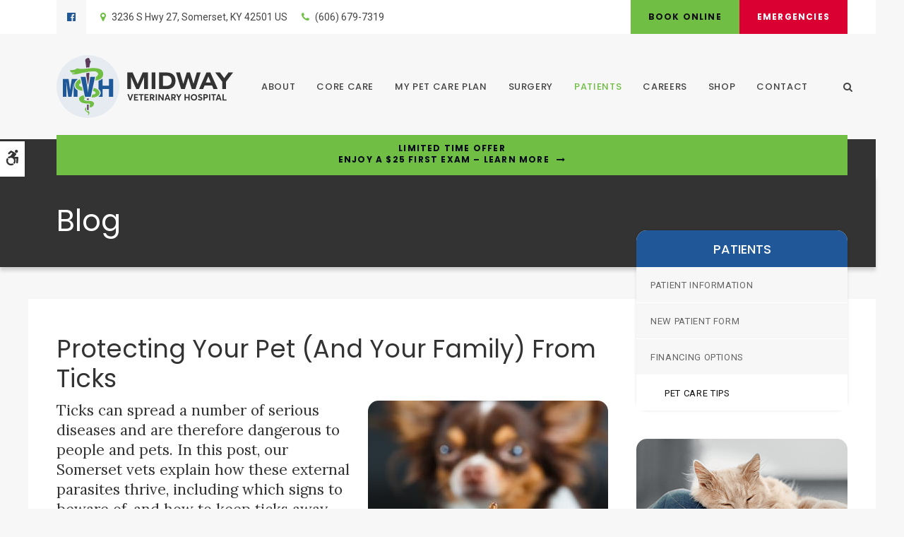

--- FILE ---
content_type: text/html; charset=UTF-8
request_url: https://www.midwayvetlovesmypet.com/site/blog/2020/08/17/protecting-your-pet-from-ticks
body_size: 8353
content:

    
    
    
    
    
    
    
    
    
    
     
    
    <!doctype html>
<html lang="en">
<head>
<title>Protecting Your Pet and Family from Ticks | Somerset Vets</title>
<meta http-equiv="Content-Type" content="text/html; charset=utf-8" />



<meta name="generator" content="Tymbrel ( www.tymbrel.com )" />

<meta name="description" content="In this post, our Somerset vets explain how ticks thrive, including which signs to beware of, and how to keep ticks away from your pets and your family.&nbsp;&nbsp;" />
<meta name="keywords" content="ticks, pet, Somerset" />

  <meta property="og:url" content="https://www.midwayvetlovesmypet.com/site/blog/2020/08/17/protecting-your-pet-from-ticks" />
  <meta property="og:image" content="https://d2zp5xs5cp8zlg.cloudfront.net/image-48189-800.jpg" />

  <link rel="canonical" href="https://www.midwayvetlovesmypet.com/site/blog/2020/08/17/protecting-your-pet-from-ticks" />



<script type="text/javascript">
function clearDefault(element) {
  if (element.defaultValue == element.value) { element.value = "" }
}
</script>




  <link href="/assets/3895/css/global.css" rel="stylesheet" type="text/css" />
<link rel="shortcut icon" href="/images/2753/favicon.ico" type="image/x-icon" />

      <script src="/assets/js/jquery-1.8.2.min.js" type="text/javascript" data-cmsi-js-1a96ecfa7997d56153ffc3d07bb90ca2="true"></script>
  


<script src="/assets/js/jquery.fancybox-1.3.0.pack.js" type="text/javascript" data-cmsi-js-8c4e9b2229aabdcf30365cc8701d7230="true"></script>
<link rel="stylesheet" href="/assets/css/jquery.fancybox-1.3.0.css" type="text/css" media="screen" data-cmsi-css-4d38af93be8a71518040d4433e8df6f8="true"/>



        
    
    
    
    
    
    
    
    <meta name="viewport" content="width=device-width, initial-scale=1.0" />	
	<link rel="stylesheet" href="/images/2753/css/style-light-v2.css" />
	<link rel="preconnect" href="https://fonts.gstatic.com">
	
	<!-- Support For Older Browsers -->
	<!--[if lte IE 9]>
		<script src="//html5shiv.googlecode.com/svn/trunk/html5.js"></script>
		<link rel="stylesheet" href="/images/2753/css/legacy.css" />
	<![endif]-->
    
    
    	
	

    <script>
        $( document ).ready(function() {
            var category = $("p.meta:not(.meta-author) a").first().text();
            if (category == "") {
                category = "Blog";
            }
            var pageTitle = $("#pageTitle .columns");
            pageTitle.append("<p>" + category + "</p>");
        });
    </script>

  
  
  
  
  
  
  
  
  
      
<meta name="verify-v1" content="9JTnjql7b1D-hVWWww8zWrayeJAukB7gzStaLqgMtEs" />
<meta name="google-site-verification" content="9JTnjql7b1D-hVWWww8zWrayeJAukB7gzStaLqgMtEs" />

  


<!-- StartHead - Google Tag Manager -->
<script>(function(w,d,s,l,i){w[l]=w[l]||[];w[l].push({'gtm.start':
new Date().getTime(),event:'gtm.js'});var f=d.getElementsByTagName(s)[0],
j=d.createElement(s),dl=l!='dataLayer'?'&l='+l:'';j.async=true;j.src=
'https://www.googletagmanager.com/gtm.js?id='+i+dl;f.parentNode.insertBefore(j,f);
})(window,document,'script','dataLayer','GTM-KTR848JG');</script>
<!-- End Google Tag Manager -->
<!--startSchema--><script type="application/ld+json">{"@context":"http:\/\/schema.org","@type":"LocalBusiness","url":"https:\/\/www.midwayvetlovesmypet.com\/site\/blog\/2020\/08\/17\/protecting-your-pet-from-ticks","@id":"https:\/\/www.midwayvetlovesmypet.com","name":"Midway Veterinary Hospital","telephone":"(606) 679-7319","image":"https:\/\/d2l4d0j7rmjb0n.cloudfront.net\/site\/2753\/seo\/image.svg","logo":"https:\/\/d2l4d0j7rmjb0n.cloudfront.net\/site\/2753\/seo\/logo.svg","address":{"@type":"PostalAddress","addressLocality":"Somerset","addressCountry":"US","addressRegion":"KY","postalCode":"42501","streetAddress":"3236 S Hwy 27"},"sameAs":["https:\/\/www.facebook.com\/midwayveterinaryhospital\/"]}</script><!--endSchema-->
<!-- Google Tag Manager Data Layer -->
<script>
  dataLayer = [];
</script>

  <!-- Google Tag Manager -->
  <script>(function(w,d,s,l,i){w[l]=w[l]||[];w[l].push({'gtm.start':
        new Date().getTime(),event:'gtm.js'});var f=d.getElementsByTagName(s)[0],
      j=d.createElement(s),dl=l!='dataLayer'?'&l='+l:'';j.async=true;j.src=
      'https://www.googletagmanager.com/gtm.js?id='+i+dl;f.parentNode.insertBefore(j,f);
    })(window,document,'script','dataLayer','GTM-MMWBJ3X');</script>
  <!-- End Google Tag Manager -->


<style>
.addthis_inline_share_toolbox {
display: inline-block;
}
a[rel="cmsi-module-blog-image-group"] {
margin-bottom: 1rem;
display: inline-block;
}
a[rel="cmsi-module-blog-image-group"]  img {
float: none;
margin: 0;
}
@media screen and (min-width: 501px) {
a[rel="cmsi-module-blog-image-group"]  {
    float: right;
    margin-left: 1rem;
}
}
</style>

<link href="https://d2l4d0j7rmjb0n.cloudfront.net" rel="preconnect">
<link href="https://d1pz5plwsjz7e7.cloudfront.net" rel="preconnect">
<link href="https://fonts.gstatic.com" rel="preconnect">
<link href="https://tymbrel.com" rel="preconnect">
<link href="https://fonts.googleapis.com" rel="preconnect">
<link href="https://static.addtoany.com" rel="preconnect">
<link href="https://cdn.jsdelivr.net" rel="preconnect">
<link href="https://ajax.googleapis.com" rel="preconnect">
<link href="https://use.fontawesome.com" rel="preconnect">
</head>


    <!-- TEMPLATE TAB -->

<body itemscope='' itemtype='http://schema.org/LocalBusiness'><!-- Google Tag Manager -->
<noscript><iframe src="https://www.googletagmanager.com/ns.html?id=GTM-MMWBJ3X" height="0" width="0" style="display:none;visibility:hidden"></iframe></noscript>
<!-- End Google Tag Manager -->


<!-- StartBody - Google Tag Manager (noscript) -->
<noscript><iframe src="https://www.googletagmanager.com/ns.html?id=GTM-KTR848JG"
height="0" width="0" style="display:none;visibility:hidden"></iframe></noscript>
<!-- EndBody - End Google Tag Manager (noscript) -->
<div class="site-container">
    <div id="top">
		<button class="grt-mobile-button">
    <span class="line1"></span>
    <span class="line2"></span>
    <span class="line3"></span>
    <span class="sr-only">Open Menu</span>
    <span class="sr-only" style="display:none">Close Menu</span>
</button>
		<div id="mobile-menu" style="display:none">
            <ul>
            
                                                                      
    <li><a href="/site/animal-hospital-somerset"   class="buttons" title="About, Midway Veterinary Hospital, Veterinarian in Somerset">About</a>

    
          <ul>
              <li><a href="/site/animal-hospital-somerset"    title="Our Animal Hospital, Midway Veterinary Hospital, Somerset Veterinarian">Our Hospital</a></li>
                      <li><a href="/site/animal-hospital-gp-somerset"    title="Why Trust Us?, Midway Veterinary Hospital, Somerset Veterinarian">Why Trust Us?</a></li>
                      <li><a href="/site/veterinarians-somerset"    title="Veterinarians, Midway Veterinary Hospital, Somerset Veterinarian">Our Vets</a></li>
                      <li><a href="/site/team-somerset"    title="Our Team, Midway Veterinary Hospital, Somerset Veterinarian">Our Team</a></li>
                    </ul>
    
  </li>
            
                                                                                                                                                          
    <li><a href="/site/veterinary-services-somerset"   class="buttons" title="Core Care Services, Midway Veterinary Hospital, Veterinarian in Somerset">Core Care</a>

    
          <ul>
              <li><a href="/site/veterinary-services-somerset/cat-dog-vaccinations-parasite-prevention"    title="Vaccinations & Prevention, Midway Veterinary Hospital, Somerset Veterinarian">Vaccinations & Prevention</a></li>
                      <li><a href="/site/veterinary-services-somerset/cat-dog-routine-exams"    title="Routine Exams, Midway Veterinary Hospital, Somerset Veterinarian">Routine Exams</a></li>
                      <li><a href="/site/veterinary-services-somerset/internal-medicine"    title="Internal Medicine, Midway Veterinary Hospital, Somerset Veterinarian">Internal Medicine</a></li>
                      <li><a href="/site/veterinary-services-somerset/dentistry"    title="Veterinary Dentistry, Midway Veterinary Hospital, Somerset Veterinarian">Dental Care</a></li>
                      <li><a href="/site/veterinary-services-somerset/oncology"    title="Oncology, Midway Veterinary Hospital, Somerset Veterinarian">Oncology</a></li>
                      <li><a href="/site/veterinary-services-somerset/breeding-consultation"    title="Breeding & Reproduction Services, Midway Veterinary Hospital, Somerset Veterinarian">Breeding & Reproduction Services</a></li>
                      <li><a href="/site/veterinary-services-somerset/geriatrics"    title="Veterinary Geriatrics, Midway Veterinary Hospital, Somerset Veterinarian">Geriatric Care</a></li>
                      <li><a href="/site/veterinary-services-somerset/puppies-kittens"    title="Puppies & Kittens, Midway Veterinary Hospital, Somerset Veterinarian">Puppies & Kittens</a></li>
                      <li><a href="/site/veterinary-lab-somerset"    title="Diagnostics & Lab, Midway Veterinary Hospital, Somerset Veterinarian">Diagnostics</a></li>
                      <li><a href="/site/veterinary-services-somerset/emergency-vet"    title="Emergency Pet Care, Midway Veterinary Hospital, Somerset Veterinarian">Emergency Care</a></li>
                    </ul>
    
  </li>
            
                                                                                    
    <li><a href="/site/my-pet-care-plan-somerset"   class="buttons" title="My Pet Care Plan, Preventive Care Midway Veterinary Hospital, Somerset Veterinarian">My Pet Care Plan</a>

    
          <ul>
              <li><a href="/site/my-pet-care-plan-somerset"    title="My Pet Care Plan at Midway Veterinary Hospital, Somerset Veterinarian">My Pet Care Plan Overview</a></li>
                      <li><a href="/site/my-pet-care-plan-puppy-somerset"    title="My Pet Care Plan for Puppies, Midway Veterinary Hospital, Somerset Veterinarian">Puppy Care Plan</a></li>
                      <li><a href="/site/my-pet-care-plan-kitten-somerset"    title="My Pet Care Plan for Kittens, Midway Veterinary Hospital, Somerset Veterinarian">Kitten Care Plan</a></li>
                      <li><a href="/site/my-pet-care-plan-canine-dog-adult-somerset"    title="My Pet Care Plan for Adult Dogs, Midway Veterinary Hospital, Somerset Veterinarian">Canine (Dog) Adult Plan</a></li>
                      <li><a href="/site/my-pet-care-plan-feline-cat-adult-somerset"    title="My Pet Care Plan for Adult Cats, Midway Veterinary Hospital, Somerset Veterinarian">Feline (Cat) Adult Plan</a></li>
                    </ul>
    
  </li>
            
    
    <li><a href="/site/veterinary-surgery-somerset"   class="buttons" title="Surgery Services, Midway Veterinary Hospital, Somerset Veterinarian">Surgery</a>

    
    
  </li>
            
                                                                                        
    <li class="active"><a href="/site/veterinary-patients"   class="buttons" title="Patient Information, Midway Veterinary Hospital, Somerset Veterinarian">Patients</a>

    
          <ul>
              <li><a href="/site/veterinary-patients"    title="Patient Information, Midway Veterinary Hospital, Somerset Veterinarian">Patient Information</a></li>
                      <li><a href="/site/new-patient-form"    title="New Patient Form, Midway Veterinary Hospital, Somerset Veterinarian">New Patient Form</a></li>
                      <li><a href="/site/financing-options"    title="Financing Options, Midway Veterinary Hospital, Somerset Veterinarian">Financing Options</a></li>
                      <li class="active" aria-current="page"><a href="/site/blog"  itemprop="url"    title="Veterinary Blog, Midway Veterinary Hospital, Somerset Veterinarian">Pet Care Tips</a></li>
                    </ul>
    
  </li>
            
    
    <li><a href="/site/veterinary-careers-somerset"   class="buttons" title="Careers, Midway Veterinary Hospital, Somerset Veterinarian">Careers</a>

    
    
  </li>
            
    
    <li><a href="/site/pet-shop-pharmacy-somerset"   class="buttons" title="Shop, Midway Veterinary Hospital, Somerset Veterinarian">Shop</a>

    
    
  </li>
            
    
    <li><a href="/site/contact-animal-hospital-somerset-vet"   class="buttons" title="Contact, Midway Veterinary Hospital, Somerset Veterinarian">Contact</a>

    
    
  </li>
    </ul>
            <form id="frmSearchMobile" method="get" action="/site/search" role="search">
	<label for="page_search_mobile" class="sr-only">Search</label>
	<input id="page_search_mobile" class="keyword" type="search" name="kw" placeholder="Search">
	<button type="submit" name="btnSubmit"><span class="sr-only">Search</span></button>
</form>
                  <ul class="seo-schema citation-social" aria-label="Social media links, open in a new tab" data-cy="seo-citations">
                            <li class="seo-Facebook">
              <a itemprop="sameAs" target="_blank" href="https://www.facebook.com/midwayveterinaryhospital/" title="Facebook"><span>Facebook</span></a>
            </li>
                    </ul>
  
        </div>
	</div>

<div id="toggleSearch" role="dialog" aria-modal="true" aria-labelledby="page_search_popup_label">
	<button id="close-button"><span aria-hidden="true">&times;</span><span class="sr-only">Close</span></button>
	<form id="frmSearchPopUp" method="get" action="/site/search" role="search">
		<label for="page_search_popup" id="page_search_popup_label" class="sr-only">Search</label>
		<input id="page_search_popup" class="keyword" type="search" name="kw" placeholder="Search">
		<button type="submit" name="btnSubmit"><span class="sr-only">Search</span></button>
	</form>
</div>

    <!-- Header
    ============================================== -->
	<header>
	    <a class="skip-to-content-link" href="#pageTitle">
    Skip to Main Content
</a>
	    <div id="accessibility-toggle">
    <button id="accessibility-toggle__btn">
        <span class="fa fa-wheelchair-alt" aria-hidden="true"></span>
        <span class="sr-only" id="accessible__btn">Accessible Version</span>
        <span class="sr-only" id="standard__btn" style="display:none">Standard Version</span>
    </button>
</div>
        <div id="topbar">
            <div class="row">
                <div class="wrapper align-middle">
                    <div class="columns">
                              <ul class="seo-schema citation-social" aria-label="Social media links, open in a new tab" data-cy="seo-citations">
                            <li class="seo-Facebook">
              <a itemprop="sameAs" target="_blank" href="https://www.facebook.com/midwayveterinaryhospital/" title="Facebook"><span>Facebook</span></a>
            </li>
                    </ul>
  
<ul>
<li><a href="/site/contact-animal-hospital-somerset-vet" title="Contact Midway Veterinary Hospital in Somerset">      <div itemprop="address" data-cy="seo-address" itemscope itemtype="http://schema.org/PostalAddress">
      <span itemprop="streetAddress">3236 S Hwy 27</span>
      <span itemprop="addressLocality">Somerset</span>
      <span itemprop="addressRegion">KY</span>
      <span itemprop="postalCode">42501</span>
      <span itemprop="addressCountry">US</span>
    </div>
  </a></li>
<li class="phoneNumber">
  <span class="seo-schema phone">
    <a itemprop="telephone" content="+6066797319" href="tel:6066797319" data-cy="seo-phone-number">(606) 679-7319</a>
  </span>


</li>
</ul>
                    </div>
                    <div class="columns">
                       <ul>
<li><a href="/site/book-online" class="cms-button-success">Book Online</a></li>
<li class="emergencies"><a href="/site/veterinary-services-somerset/emergency-vet" class="cms-button-alert">Emergencies</a></li>
</ul>
                    </div>
                </div>    
            </div>
        </div>
		<div class="row">
			<div class="wrapper">
                <div class="large-4 columns">
                    <div class="logo">
                        <a href="/site/home" itemprop="url">
                              <img  itemprop='image' alt="Midway Veterinary Hospital Logo" src="https://d2l4d0j7rmjb0n.cloudfront.net/site/2753/seo/image.svg" data-cy="seo-image"   />

                        </a>
                    </div>

                </div>

                <div class="large-8 columns">
                    
                    <!-- Navigation
                    ============================================== -->	
                    <nav>
                        <ul>
            
                                                                      
    <li><a href="/site/animal-hospital-somerset"   class="buttons" title="About, Midway Veterinary Hospital, Veterinarian in Somerset">About</a>

    
          <ul>
              <li><a href="/site/animal-hospital-somerset"    title="Our Animal Hospital, Midway Veterinary Hospital, Somerset Veterinarian">Our Hospital</a></li>
                      <li><a href="/site/animal-hospital-gp-somerset"    title="Why Trust Us?, Midway Veterinary Hospital, Somerset Veterinarian">Why Trust Us?</a></li>
                      <li><a href="/site/veterinarians-somerset"    title="Veterinarians, Midway Veterinary Hospital, Somerset Veterinarian">Our Vets</a></li>
                      <li><a href="/site/team-somerset"    title="Our Team, Midway Veterinary Hospital, Somerset Veterinarian">Our Team</a></li>
                    </ul>
    
  </li>
            
                                                                                                                                                          
    <li><a href="/site/veterinary-services-somerset"   class="buttons" title="Core Care Services, Midway Veterinary Hospital, Veterinarian in Somerset">Core Care</a>

    
          <ul>
              <li><a href="/site/veterinary-services-somerset/cat-dog-vaccinations-parasite-prevention"    title="Vaccinations & Prevention, Midway Veterinary Hospital, Somerset Veterinarian">Vaccinations & Prevention</a></li>
                      <li><a href="/site/veterinary-services-somerset/cat-dog-routine-exams"    title="Routine Exams, Midway Veterinary Hospital, Somerset Veterinarian">Routine Exams</a></li>
                      <li><a href="/site/veterinary-services-somerset/internal-medicine"    title="Internal Medicine, Midway Veterinary Hospital, Somerset Veterinarian">Internal Medicine</a></li>
                      <li><a href="/site/veterinary-services-somerset/dentistry"    title="Veterinary Dentistry, Midway Veterinary Hospital, Somerset Veterinarian">Dental Care</a></li>
                      <li><a href="/site/veterinary-services-somerset/oncology"    title="Oncology, Midway Veterinary Hospital, Somerset Veterinarian">Oncology</a></li>
                      <li><a href="/site/veterinary-services-somerset/breeding-consultation"    title="Breeding & Reproduction Services, Midway Veterinary Hospital, Somerset Veterinarian">Breeding & Reproduction Services</a></li>
                      <li><a href="/site/veterinary-services-somerset/geriatrics"    title="Veterinary Geriatrics, Midway Veterinary Hospital, Somerset Veterinarian">Geriatric Care</a></li>
                      <li><a href="/site/veterinary-services-somerset/puppies-kittens"    title="Puppies & Kittens, Midway Veterinary Hospital, Somerset Veterinarian">Puppies & Kittens</a></li>
                      <li><a href="/site/veterinary-lab-somerset"    title="Diagnostics & Lab, Midway Veterinary Hospital, Somerset Veterinarian">Diagnostics</a></li>
                      <li><a href="/site/veterinary-services-somerset/emergency-vet"    title="Emergency Pet Care, Midway Veterinary Hospital, Somerset Veterinarian">Emergency Care</a></li>
                    </ul>
    
  </li>
            
                                                                                    
    <li><a href="/site/my-pet-care-plan-somerset"   class="buttons" title="My Pet Care Plan, Preventive Care Midway Veterinary Hospital, Somerset Veterinarian">My Pet Care Plan</a>

    
          <ul>
              <li><a href="/site/my-pet-care-plan-somerset"    title="My Pet Care Plan at Midway Veterinary Hospital, Somerset Veterinarian">My Pet Care Plan Overview</a></li>
                      <li><a href="/site/my-pet-care-plan-puppy-somerset"    title="My Pet Care Plan for Puppies, Midway Veterinary Hospital, Somerset Veterinarian">Puppy Care Plan</a></li>
                      <li><a href="/site/my-pet-care-plan-kitten-somerset"    title="My Pet Care Plan for Kittens, Midway Veterinary Hospital, Somerset Veterinarian">Kitten Care Plan</a></li>
                      <li><a href="/site/my-pet-care-plan-canine-dog-adult-somerset"    title="My Pet Care Plan for Adult Dogs, Midway Veterinary Hospital, Somerset Veterinarian">Canine (Dog) Adult Plan</a></li>
                      <li><a href="/site/my-pet-care-plan-feline-cat-adult-somerset"    title="My Pet Care Plan for Adult Cats, Midway Veterinary Hospital, Somerset Veterinarian">Feline (Cat) Adult Plan</a></li>
                    </ul>
    
  </li>
            
    
    <li><a href="/site/veterinary-surgery-somerset"   class="buttons" title="Surgery Services, Midway Veterinary Hospital, Somerset Veterinarian">Surgery</a>

    
    
  </li>
            
                                                                                        
    <li class="active"><a href="/site/veterinary-patients"   class="buttons" title="Patient Information, Midway Veterinary Hospital, Somerset Veterinarian">Patients</a>

    
          <ul>
              <li><a href="/site/veterinary-patients"    title="Patient Information, Midway Veterinary Hospital, Somerset Veterinarian">Patient Information</a></li>
                      <li><a href="/site/new-patient-form"    title="New Patient Form, Midway Veterinary Hospital, Somerset Veterinarian">New Patient Form</a></li>
                      <li><a href="/site/financing-options"    title="Financing Options, Midway Veterinary Hospital, Somerset Veterinarian">Financing Options</a></li>
                      <li class="active" aria-current="page"><a href="/site/blog"  itemprop="url"    title="Veterinary Blog, Midway Veterinary Hospital, Somerset Veterinarian">Pet Care Tips</a></li>
                    </ul>
    
  </li>
            
    
    <li><a href="/site/veterinary-careers-somerset"   class="buttons" title="Careers, Midway Veterinary Hospital, Somerset Veterinarian">Careers</a>

    
    
  </li>
            
    
    <li><a href="/site/pet-shop-pharmacy-somerset"   class="buttons" title="Shop, Midway Veterinary Hospital, Somerset Veterinarian">Shop</a>

    
    
  </li>
            
    
    <li><a href="/site/contact-animal-hospital-somerset-vet"   class="buttons" title="Contact, Midway Veterinary Hospital, Somerset Veterinarian">Contact</a>

    
    
  </li>
    </ul>
                    </nav>
                    <button class="open-search"><span class="fa fa-search" aria-hidden="true"></span><span class="sr-only">Open Search Dialog</span></button>
                </div>
            </div>
		</div><!-- /row -->
			
	</header><!-- /Header -->

<div class="wrap internal">
    
  

                                                                                                                                                                                                                                                                                                                                                                                                                                                                                                                                    <div class="default-msg-bar defaultMsgBar default-message-bar centre">
                <p><a href="/site/book-online?utm_campaign=exam25" class="cms-button-text">Limited Time Offer<br />Enjoy a $25 First Exam – Learn More</a></p>
            </div>
                                                                                                                                                                                                                                                                                                                                                                                                                                                                                                                                                                                                                                                                                                                                                                                                                                                                                                                                                                                                                                                                                                                                                                                                                                                                                                                                                                                                                                                                                                                                                                                                                                                                                                                                                                                                                                                                                                                                                                                                                                                                                                                                                                                                                                                                                                                                                                                                                                                                                                                                                                                                                                                                                                                                                                                                                                                                                                                                                                                                                                                                                                                                                                                                                                                                                                                                                                                                                                                                                                                                                                                                                                                                                                                                                                                                                                                                                                                                                                                                                                                                                                                                                                                                                                                                                                                                                                                                                                                                                                                                                                                                                                                                                                                                                                                    

    <div id="pageTitle">
        <div class="row">
            <div class="wrapper">
                <div class="large-12 columns">
                                    </div>
            </div>
        </div>
        
    </div>
    <!-- Main Content
    ============================================== -->
	<div class="container content">
		
		<div class="row">
			<main class="columns primary">
                			    <h1>Protecting Your Pet (And Your Family) From Ticks</h1>
			    			    <div class="cmsi-single-blog-post blog-post">
    <div class="entry-full">
        <p class="meta meta-author" data-cy="blog-author"></p>
        <p class="meta">        </p>

        <div class="entry-content">
            <div class="tymbrel-row" >  <div class="tymbrel-col tymbrel-col-12">
                <a rel="cmsi-module-blog-image-group" href="//d2zp5xs5cp8zlg.cloudfront.net/image-48189-800.jpg">
      <img src="//d2zp5xs5cp8zlg.cloudfront.net/image-48189-340.jpg" alt="Protecting Your Pet (And Your Family) From Ticks" class="cmsi-module-blog-image-small alignright" />
    </a>
              <p class="leadin">Ticks can spread a number of serious diseases and are therefore dangerous to people and pets. In this post, our Somerset vets explain how these external parasites thrive, including which signs to beware of, and how to keep ticks away from your pets and your family.  </p>   <!-- AddToAny BEGIN -->
  <div class="a2a_kit a2a_kit_size_32 a2a_default_style" style="display:inline-block;margin-bottom:0.625rem;">
    <a class="a2a_button_facebook"></a>
    <a class="a2a_button_facebook_messenger"></a>
    <a class="a2a_button_x"></a>
    <a class="a2a_button_email"></a>
    <a class="a2a_dd" href="https://www.addtoany.com/share"></a>
  </div>
  <script async src="https://static.addtoany.com/menu/page.js"></script>
  <!-- AddToAny END -->
 <h2 style="text-align: left;">What are ticks?</h2> <p>Ticks are external parasites that feed on the blood of animals and humans. They do not fly or jump and so rely on hosts (usually, it's wild animals that are responsible for bringing ticks onto your property) for transportation. Once they are on your property, pets frequently become hosts and the parasites are then brought into your home.</p> <h3>Are ticks dangerous?</h3> <p>Because ticks spread a number of serious diseases, they are dangerous to both people and pets. People can get serious conditions such as Rocky Mountain spotted fever when the tick's saliva—which contains germs and bacteria—makes its way into the bloodstream.</p> <h3>What do ticks look like in Somerset?</h3> <p>The American dog tick and the Lone Star tick are the most common species of ticks found in Kentucky. Although bites from these ticks generally only result in minor irritation they can occasionally carry serious diseases that can make both humans and animals ill. </p> <p>In particular, the adult female Lone Star tick, which has a white spot on its back and is about the size of a pencil eraser, can carry ehrlichiosis, a bacterial disease that can cause anemia, bleeding episodes, lameness, eye problems, neurological problems, and swollen limbs in dogs. The American dog tick is reddish-brown with mottled white markings on the back and is about the size of a pencil eraser. It can carry Rocky Mountain spotted fever, which can cause fever, coughing, abdominal pain, poor appetite, vomiting, diarrhea, and general discomfort in dogs.</p> <h3>How do I check my pet for ticks?</h3> <p>Even after a short walk through bush and grass, check your dog carefully for ticks. Be sure to check deep within your pet's fur, behind and inside the ears, between the legs, around the neck and between the toes. </p> <h3>How do I get rid of or prevent ticks?</h3> <p>You can use a number of different methods for getting rid of and preventing ticks on small pets and dogs. Your options include spot-on treatments, oral medications, tick collars, or even using a shampoo containing medicated ingredients to bathe your pet and kill ticks on contact. Speak with your vet to determine the right option for you and your pet.</p> <p>To help keep ticks away from your yard, it's a good idea to keep your lawn well-trimmed. This will give ticks fewer areas to live and breed, reducing the risk of ticks being around. At the height of tick season, you'll also want to limit the amount of time your pet spends outside.</p> <div class="callout"> <h3>Do you want to protect your pet from ticks? <a href="/site/contact-animal-hospital-somerset-vet" title="Contact Us, Somerset Vets">Book an appointment</a> at <span itemprop="name" data-cy="seo-company-name">Midway Veterinary Hospital</span> today to speak to our vets about parasite prevention measures. </h3> </div>
      </div>
</div>

            
            
            <p class="post-footer">
                        </p>

        </div>
    </div>
</div>



        
        <script type="text/javascript">

            jQuery("a[rel=cmsi-module-blog-image-group]").fancybox({
                'transitionIn': 'none',
                'transitionOut': 'none'
            });

        </script>
    
    
			</main><!-- /primary -->
						
			<div class="columns secondary">
				    	                   <aside class="side-navigation" role="navigation" aria-label="Secondary">
		                                
   

    	<h5>Patients</h5>
    <ul class="sidenav">
          <li><a href="/site/veterinary-patients" title="">Patient Information</a></li>
          <li><a href="/site/new-patient-form" title="">New Patient Form</a></li>
          <li><a href="/site/financing-options" title="">Financing Options</a></li>
          <li class="active"><a href="/site/blog" title="">Pet Care Tips</a></li>
        </ul>
    
           
	                   </aside>
                    				
				<aside>
                    
<div class="advertising-floater-item">
  <ul class="advertising">
    
    <li>
    <a href="/advertisingclicktrack/3215" >
    <img class="advertising-img lazy" data-cy="advertising-image" data-src="https://d1pz5plwsjz7e7.cloudfront.net/image-5089-CUSTOM.png" width="300" height="250" alt="Routine Wellness Exams, Midway Veterinary Hospital, Somerset" />
    </a>
  </li>
      </ul>
</div>
  <script src="https://cdn.jsdelivr.net/npm/vanilla-lazyload@16.1.0/dist/lazyload.min.js"></script>
  <script>
    $(document).ready(function() {
      const lazyContent = new LazyLoad({
        elements_selector: "img.lazy",
        use_native: true
      });

      const lazyBackground = new LazyLoad({
        elements_selector: "iframe.lazy, video.lazy, div.lazy",
      });
    })
  </script>

                </aside>
                
                <aside class="sidebar-badges">
                    <a class="paw-icon paw-icon--primary paw-icon--dark" href="https://connect.allydvm.com/pet/midwayvh/sign_in" target="_blank" >
    <span class="fa fa-check" aria-hidden="true"></span> Pet Records Sign-in
</a>  
<a class="paw-icon paw-icon--secondary paw-icon--light" href="https://connect.allydvm.com/practice/midwayvh/refill_request" target="_blank" >
    <span class="fa fa-check" aria-hidden="true"></span> Refill Requests
</a>
<a class="paw-icon paw-icon--emergencies paw-icon--dark" href="/site/veterinary-services-somerset/emergency-vet">
    <span class="fa fa-exclamation-circle" aria-hidden="true"></span> Emergencies
</a>
                </aside>
                
                <aside>
					<h3 style="text-align: center;">Happy Tails from Clients</h3>
<p style="text-align: center;"><ul class="testimonials">
	<li>
		<div class="text">Midway has such friendly staff! They helped our little Rubble get through and make it back home to us. We will be forever grateful! They are so kind and considerate. The vet and technicians explain everything. Definitely recommend!<br /><br /><i class="fa fa-star" style="color: #fabc05;" aria-hidden="true"></i> <i class="fa fa-star" style="color: #fabc05;" aria-hidden="true"></i> <i class="fa fa-star" style="color: #fabc05;" aria-hidden="true"></i> <i class="fa fa-star" style="color: #fabc05;" aria-hidden="true"></i> <i class="fa fa-star" style="color: #fabc05;" aria-hidden="true"></i></div>
		<span class="author">- Kaitlynn W</span>
	</li>
</ul>
</p>
				</aside>
				
			</div><!-- /secondary -->
		</div>
		
		
	</div><!-- /content -->
    <div class="tymbrel-row" id="cta">
        <div class="tymbrel-col tymbrel-col-12">
            <h2>New Patients Welcome</h2>
<p class="leadin">Are you looking for a new vet in the Somerset area? <span itemprop="name" data-cy="seo-company-name">Midway Veterinary Hospital</span> is accepting new patients! Get in touch today to book your pet's first appointment.</p>
<p><a href="/site/contact-animal-hospital-somerset-vet" class="cms-button-primary">Contact Us</a></p>
        </div>
    </div> 

</div><!-- /wrap -->

<!-- Footer
============================================== -->
<footer>
	<div class="row align-middle">
		
		<div class="large-3 columns">
			    <img  itemprop="logo" alt="Midway Veterinary Hospital Logo" src="https://d2l4d0j7rmjb0n.cloudfront.net/site/2753/seo/logo.svg" data-cy="seo-logo"   />
    
		</div>
		
		<div class="large-6 columns">
		    <ul id="tymbrel-footer-nav">
    <li><a class="first" href="/site/home">Home</a></li>
        <li><a href="/site/animal-hospital-somerset">About</a></li>
        <li><a href="/site/veterinary-services-somerset">Core Care</a></li>
          <li><a href="/site/veterinary-surgery-somerset">Surgery</a></li>
        <li><a href="/site/veterinary-patients">Patients</a></li>
        <li><a href="/site/veterinary-careers-somerset">Careers</a></li>
          <li><a href="/site/contact-animal-hospital-somerset-vet">Contact</a></li>
      </ul>
			<a href="/site/contact-animal-hospital-somerset-vet" title="Contact"><span itemprop="name" data-cy="seo-company-name">Midway Veterinary Hospital</span>      <div itemprop="address" data-cy="seo-address" itemscope itemtype="http://schema.org/PostalAddress">
      <span itemprop="streetAddress">3236 S Hwy 27</span>
      <span itemprop="addressLocality">Somerset</span>
      <span itemprop="addressRegion">KY</span>
      <span itemprop="postalCode">42501</span>
      <span itemprop="addressCountry">US</span>
    </div>
  </a>
		</div>
		
		<div class="large-3 columns">
            <p></p>
		</div>
		
	</div><!-- /row  -->

</footer>
<div class="copyright">    
    <div class="row">
		<div class="large-5 columns">
		    <ul>
<li><a href="/site/privacy-policy" title="Privacy Policy">Privacy Policy</a></li>
<li><a href="/site/terms-conditions" title="Terms &amp; Conditions">Terms &amp; Conditions</a></li>
<li><a href="/site/website-accessibility" title="Accessibility">Accessibility</a></li>
<li><a href="/site/sitemap" title="Sitemap">Sitemap</a></li>
<li><a href="/site/search" title="Search">Search</a></li>
</ul>
		</div>
		<div class="large-2 columns">
                  <ul class="seo-schema citation-social" aria-label="Social media links, open in a new tab" data-cy="seo-citations">
                            <li class="seo-Facebook">
              <a itemprop="sameAs" target="_blank" href="https://www.facebook.com/midwayveterinaryhospital/" title="Facebook"><span>Facebook</span></a>
            </li>
                    </ul>
  
        </div>
		<div class="large-5 columns">
            <p>Copyright &copy; 2026. All Rights Reserved. 
            <br>Part of the <a href="https://www.petvetcarecenters.com/site/home" target="_blank" aria-label="PetVet Care Centers Network | Opens in a new tab">PetVet Care Centers Network</a>. </p>
		</div>
	</div><!-- /row  -->  
</div>

    
<div id="sticky">
    <p><a href="/site/book-appointment" class="cms-button-success">Book Online</a>
  <span class="seo-schema phone">
    <a itemprop="telephone" content="+6066797319" href="tel:6066797319" data-cy="seo-phone-number">(606) 679-7319</a>
  </span>


<button class="grt-mobile-button">
    <span class="line1"></span>
    <span class="line2"></span>
    <span class="line3"></span>
    <span class="sr-only">Open Menu</span>
    <span class="sr-only" style="display:none">Close Menu</span>
</button></p>
</div>

<link rel="stylesheet" href="https://tymbrel.com/images/740/css/global-msg-bar-v2.css" />


</div> <!-- end site container -->

<!-- JavaScript
============================================== -->


<script src="https://ajax.googleapis.com/ajax/libs/webfont/1.5.18/webfont.js"></script>

<script>
 WebFont.load({
    google: {
      families: ['Poppins:300,400,500,700,900,300i,400i,500i,700i,900i', 'Roboto:300,400,300i,400i', 'Lora:400,400i']
    }
  });
</script> 
<noscript>
    <link href="https://fonts.googleapis.com/css2?family=Lora:ital@0;1&family=Poppins:ital,wght@0,300;0,400;0,500;0,700;0,900;1,300;1,400;1,700;1,900&family=Roboto:ital,wght@0,300;0,400;1,300;1,400&display=swap" rel="stylesheet">
</noscript>


<script src="/images/2753/js/min/scripts-min.js"></script>

<script src="https://cdn.jsdelivr.net/npm/vanilla-lazyload@16.1.0/dist/lazyload.min.js"></script>

<script>
    $(document).ready(function() {   
        const lazyContent = new LazyLoad({
          elements_selector: "img.lazy",
          use_native: true 
        });
        
        const lazyBackground = new LazyLoad({
          elements_selector: "iframe.lazy, video.lazy, div.lazy",
        });
    })
</script>

  

<script src="https://use.fontawesome.com/7a2e746270.js"></script>
</body>
<!--
S: us-app01
C: 2753
D: 2026-01-15 15:17:45
V: 3895
T: 0.0445
-->

</html>

<!-- /TEMPLATE TAB -->
  
  
  
  
  
  
  
  
  
  
  
  
  
  
  
  
  
  
  
  
  
  
  
  
  
  
  
  
  
  
  
  
  
  
  
  
  
  
  
  
  
  
  
  
  

--- FILE ---
content_type: text/css
request_url: https://www.midwayvetlovesmypet.com/images/2753/css/style-light-v2.css
body_size: 24562
content:
html,body,div,span,object,iframe,h1,.feature section p:first-child,h2,.main h1,h3,.highlights section p:first-child,h4,h5,h6,p,blockquote,pre,a,abbr,address,cite,code,del,dfn,em,img,ins,q,small,strong,sub,sup,dl,dt,dd,ol,ul,li,fieldset,form,label,legend,table,caption,tbody,tfoot,thead,tr,th,td{border:0;margin:0;padding:0}article,aside,figure,figure img,figcaption,hgroup,footer,header,nav,section,video,object{display:block}a img{border:0}figure{position:relative}figure img{width:100%}input,button,textarea,select{font:inherit}.sr-only{border:0 !important;clip:rect(1px, 1px, 1px, 1px) !important;-webkit-clip-path:inset(50%) !important;clip-path:inset(50%) !important;height:1px !important;overflow:hidden !important;padding:0 !important;position:absolute !important;width:1px !important;white-space:nowrap !important}.tymbrel-row:not(.cmsi-layout-container) .tymbrel-col>:first-child{margin-top:0}.tymbrel-row:not(.cmsi-layout-container) .tymbrel-col>:last-child{margin-bottom:0}@media screen and (max-width: 1150px){.captcha-recaptcha{transform:scale(0.77);transform-origin:0 0}}.accordion>li .accordion-title:before{content:"" !important;margin:0 !important}.hide{display:none}div[itemprop="address"] span[itemprop="addressLocality"],div[itemprop="address"] span[itemprop="postalCode"]{display:inline-block}.introRow{max-width:900px !important;margin-left:auto !important;margin-right:auto !important;text-align:center !important}.verticallyCentre{display:flex;flex-flow:column nowrap;justify-content:center;align-items:center}@media screen and (max-width: 500px){.form-vertical .visuallyHidden{clip:none;height:auto;margin:0;overflow:unset !important;position:relative;width:auto}}.blockBodyScroll *{container:unset !important}:root{--clr-primary-300: #286fc3;--clr-primary-400: #1F5799;--clr-primary-450: #184477;--clr-primary-500: #163f6f;--clr-success-300: #4d4d4d;--clr-success-350: #474747;--clr-success-400: #333;--clr-success-500: #1a1a1a;--clr-copyright: #2e2e2e;--clr-alert-300: #8dcc6a;--clr-alert-400: #70BF44;--clr-alert-450: #5ea338;--clr-alert-500: #599b35;--clr-alert-txt: #111;--clr-emergency-300: #8dcc6a;--clr-emergency-400: #db0032;--clr-emergency-450: #c2002c;--clr-emergency-500: #b20029;--clr-emergency-500: #a80026;--clr-mobile-menu: #023169;--links: #1F5799}.accessibility{--clr-primary-300: #515151;--clr-primary-400: #444;--clr-primary-450: #252525;--clr-primary-500: #2b2b2b;--clr-success-300: #444;--clr-success-350: #3f3f3f;--clr-success-400: #2b2b2b;--clr-success-500: #111;--clr-copyright: #252525;--clr-alert-300: #2b2b2b;--clr-alert-400: #111;--clr-alert-450: #000;--clr-alert-500: #000;--clr-alert-txt: #fff;--clr-emergency-300: #333;--clr-emergency-400: #1a1a1a;--clr-emergency-450: #050505;--clr-emergency-500: #000;--clr-mobile-menu: #000;--links: #000}/*! normalize.css v8.0.0 | MIT License | github.com/necolas/normalize.css */html{line-height:1.15;-webkit-text-size-adjust:100%}body{margin:0}h1,.feature section p:first-child{font-size:2em;margin:0.67em 0}hr{box-sizing:content-box;height:0;overflow:visible}pre{font-family:monospace, monospace;font-size:1.6em}a{background-color:transparent}abbr[title]{border-bottom:none;text-decoration:underline;-webkit-text-decoration:underline dotted;text-decoration:underline dotted}b,strong{font-weight:bolder}code,kbd,samp{font-family:monospace, monospace;font-size:1.6em}small{font-size:80%}sub,sup{font-size:75%;line-height:0;position:relative;vertical-align:baseline}sub{bottom:-0.4em}sup{top:-0.8em}img{border-style:none}button,input,optgroup,select,textarea{font-family:inherit;font-size:100%;line-height:1.15;margin:0}button,input{overflow:visible}button,select{text-transform:none}button,[type="button"],[type="reset"],[type="submit"]{-webkit-appearance:button}button::-moz-focus-inner,[type="button"]::-moz-focus-inner,[type="reset"]::-moz-focus-inner,[type="submit"]::-moz-focus-inner{border-style:none;padding:0}button:-moz-focusring,[type="button"]:-moz-focusring,[type="reset"]:-moz-focusring,[type="submit"]:-moz-focusring{outline:1px dotted ButtonText}fieldset{padding:0.56em 1.2em 1em}legend{box-sizing:border-box;color:inherit;display:table;max-width:100%;padding:0;white-space:normal}progress{vertical-align:baseline}textarea{overflow:auto}[type="checkbox"],[type="radio"]{box-sizing:border-box;padding:0}[type="number"]::-webkit-inner-spin-button,[type="number"]::-webkit-outer-spin-button{height:auto}[type="search"]{-webkit-appearance:textfield;outline-offset:-0.2em}[type="search"]::-webkit-search-decoration{-webkit-appearance:none}::-webkit-file-upload-button{-webkit-appearance:button;font:inherit}details{display:block}summary{display:list-item}template{display:none}[hidden]{display:none}.foundation-mq{font-family:"small=0em&medium=40em&large=64em&xlarge=75em&xxlarge=90em"}html{box-sizing:border-box;font-size:100%}*,*::before,*::after{box-sizing:inherit}body{margin:0;padding:0;background:#fefefe;font-family:"Helvetica Neue", Helvetica, Roboto, Arial, sans-serif;font-weight:normal;line-height:1.5;color:#0a0a0a;-webkit-font-smoothing:antialiased;-moz-osx-font-smoothing:grayscale}img{display:inline-block;vertical-align:middle;max-width:100%;height:auto;-ms-interpolation-mode:bicubic}textarea{height:auto;min-height:3.125rem;border-radius:0}select{box-sizing:border-box;width:100%;border-radius:0}.map_canvas img,.map_canvas embed,.map_canvas object,.mqa-display img,.mqa-display embed,.mqa-display object{max-width:none !important}button{padding:0;-webkit-appearance:none;-moz-appearance:none;appearance:none;border:0;border-radius:0;background:transparent;line-height:1;cursor:auto}[data-whatinput='mouse'] button{outline:0}pre{overflow:auto}button,input,optgroup,select,textarea{font-family:inherit}.is-visible{display:block !important}.is-hidden{display:none !important}.row{max-width:calc(87.25rem - 2.5rem);max-width:87.25rem;margin-right:auto;margin-left:auto;display:flex;flex-flow:row wrap}.row .row{margin-right:-1.25rem;margin-left:-1.25rem}@media print,screen and (min-width: 40em){.row .row{margin-right:-1.25rem;margin-left:-1.25rem}}@media print,screen and (min-width: 64em){.row .row{margin-right:-1.25rem;margin-left:-1.25rem}}.row .row.collapse{margin-right:0;margin-left:0}.row.expanded{max-width:none}.row.expanded .row{margin-right:auto;margin-left:auto}.row:not(.expanded) .row{max-width:none}.row.collapse>.column,.row.collapse>.columns{padding-right:0;padding-left:0}.row.is-collapse-child,.row.collapse>.column>.row,.row.collapse>.columns>.row{margin-right:0;margin-left:0}.column,.columns{flex:1 1 0px;padding-right:1.25rem;padding-left:1.25rem;min-width:0}.column.row.row,.row.row.columns{float:none;display:block}.row .column.row.row,.row .row.row.columns{margin-right:0;margin-left:0;padding-right:0;padding-left:0}.small-1{flex:0 0 8.33333%;max-width:8.33333%}.small-offset-0{margin-left:0%}.small-2{flex:0 0 16.66667%;max-width:16.66667%}.small-offset-1{margin-left:8.33333%}.small-3{flex:0 0 25%;max-width:25%}.small-offset-2{margin-left:16.66667%}.small-4{flex:0 0 33.33333%;max-width:33.33333%}.small-offset-3{margin-left:25%}.small-5{flex:0 0 41.66667%;max-width:41.66667%}.small-offset-4{margin-left:33.33333%}.small-6{flex:0 0 50%;max-width:50%}.small-offset-5{margin-left:41.66667%}.small-7{flex:0 0 58.33333%;max-width:58.33333%}.small-offset-6{margin-left:50%}.small-8{flex:0 0 66.66667%;max-width:66.66667%}.small-offset-7{margin-left:58.33333%}.small-9{flex:0 0 75%;max-width:75%}.small-offset-8{margin-left:66.66667%}.small-10{flex:0 0 83.33333%;max-width:83.33333%}.small-offset-9{margin-left:75%}.small-11{flex:0 0 91.66667%;max-width:91.66667%}.small-offset-10{margin-left:83.33333%}.small-12{flex:0 0 100%;max-width:100%}.small-offset-11{margin-left:91.66667%}.small-up-1{flex-wrap:wrap}.small-up-1>.column,.small-up-1>.columns{flex:0 0 100%;max-width:100%}.small-up-2{flex-wrap:wrap}.small-up-2>.column,.small-up-2>.columns{flex:0 0 50%;max-width:50%}.small-up-3{flex-wrap:wrap}.small-up-3>.column,.small-up-3>.columns{flex:0 0 33.33333%;max-width:33.33333%}.small-up-4{flex-wrap:wrap}.small-up-4>.column,.small-up-4>.columns{flex:0 0 25%;max-width:25%}.small-up-5{flex-wrap:wrap}.small-up-5>.column,.small-up-5>.columns{flex:0 0 20%;max-width:20%}.small-up-6{flex-wrap:wrap}.small-up-6>.column,.small-up-6>.columns{flex:0 0 16.66667%;max-width:16.66667%}.small-up-7{flex-wrap:wrap}.small-up-7>.column,.small-up-7>.columns{flex:0 0 14.28571%;max-width:14.28571%}.small-up-8{flex-wrap:wrap}.small-up-8>.column,.small-up-8>.columns{flex:0 0 12.5%;max-width:12.5%}.small-collapse>.column,.small-collapse>.columns{padding-right:0;padding-left:0}.small-uncollapse>.column,.small-uncollapse>.columns{padding-right:1.25rem;padding-left:1.25rem}@media print,screen and (min-width: 40em){.medium-1{flex:0 0 8.33333%;max-width:8.33333%}.medium-offset-0{margin-left:0%}.medium-2{flex:0 0 16.66667%;max-width:16.66667%}.medium-offset-1{margin-left:8.33333%}.medium-3{flex:0 0 25%;max-width:25%}.medium-offset-2{margin-left:16.66667%}.medium-4{flex:0 0 33.33333%;max-width:33.33333%}.medium-offset-3{margin-left:25%}.medium-5{flex:0 0 41.66667%;max-width:41.66667%}.medium-offset-4{margin-left:33.33333%}.medium-6{flex:0 0 50%;max-width:50%}.medium-offset-5{margin-left:41.66667%}.medium-7{flex:0 0 58.33333%;max-width:58.33333%}.medium-offset-6{margin-left:50%}.medium-8{flex:0 0 66.66667%;max-width:66.66667%}.medium-offset-7{margin-left:58.33333%}.medium-9{flex:0 0 75%;max-width:75%}.medium-offset-8{margin-left:66.66667%}.medium-10{flex:0 0 83.33333%;max-width:83.33333%}.medium-offset-9{margin-left:75%}.medium-11{flex:0 0 91.66667%;max-width:91.66667%}.medium-offset-10{margin-left:83.33333%}.medium-12{flex:0 0 100%;max-width:100%}.medium-offset-11{margin-left:91.66667%}.medium-up-1{flex-wrap:wrap}.medium-up-1>.column,.medium-up-1>.columns{flex:0 0 100%;max-width:100%}.medium-up-2{flex-wrap:wrap}.medium-up-2>.column,.medium-up-2>.columns{flex:0 0 50%;max-width:50%}.medium-up-3{flex-wrap:wrap}.medium-up-3>.column,.medium-up-3>.columns{flex:0 0 33.33333%;max-width:33.33333%}.medium-up-4{flex-wrap:wrap}.medium-up-4>.column,.medium-up-4>.columns{flex:0 0 25%;max-width:25%}.medium-up-5{flex-wrap:wrap}.medium-up-5>.column,.medium-up-5>.columns{flex:0 0 20%;max-width:20%}.medium-up-6{flex-wrap:wrap}.medium-up-6>.column,.medium-up-6>.columns{flex:0 0 16.66667%;max-width:16.66667%}.medium-up-7{flex-wrap:wrap}.medium-up-7>.column,.medium-up-7>.columns{flex:0 0 14.28571%;max-width:14.28571%}.medium-up-8{flex-wrap:wrap}.medium-up-8>.column,.medium-up-8>.columns{flex:0 0 12.5%;max-width:12.5%}}@media print,screen and (min-width: 40em) and (min-width: 40em){.medium-expand{flex:1 1 0px}}.row.medium-unstack>.column,.row.medium-unstack>.columns{flex:0 0 100%}@media print,screen and (min-width: 40em){.row.medium-unstack>.column,.row.medium-unstack>.columns{flex:1 1 0px}}@media print,screen and (min-width: 40em){.medium-collapse>.column,.medium-collapse>.columns{padding-right:0;padding-left:0}.medium-uncollapse>.column,.medium-uncollapse>.columns{padding-right:1.25rem;padding-left:1.25rem}}@media print,screen and (min-width: 64em){.large-1{flex:0 0 8.33333%;max-width:8.33333%}.large-offset-0{margin-left:0%}.large-2{flex:0 0 16.66667%;max-width:16.66667%}.large-offset-1{margin-left:8.33333%}.large-3{flex:0 0 25%;max-width:25%}.large-offset-2{margin-left:16.66667%}.large-4{flex:0 0 33.33333%;max-width:33.33333%}.large-offset-3{margin-left:25%}.large-5{flex:0 0 41.66667%;max-width:41.66667%}.large-offset-4{margin-left:33.33333%}.large-6{flex:0 0 50%;max-width:50%}.large-offset-5{margin-left:41.66667%}.large-7{flex:0 0 58.33333%;max-width:58.33333%}.large-offset-6{margin-left:50%}.large-8{flex:0 0 66.66667%;max-width:66.66667%}.large-offset-7{margin-left:58.33333%}.large-9{flex:0 0 75%;max-width:75%}.large-offset-8{margin-left:66.66667%}.large-10{flex:0 0 83.33333%;max-width:83.33333%}.large-offset-9{margin-left:75%}.large-11{flex:0 0 91.66667%;max-width:91.66667%}.large-offset-10{margin-left:83.33333%}.large-12{flex:0 0 100%;max-width:100%}.large-offset-11{margin-left:91.66667%}.large-up-1{flex-wrap:wrap}.large-up-1>.column,.large-up-1>.columns{flex:0 0 100%;max-width:100%}.large-up-2{flex-wrap:wrap}.large-up-2>.column,.large-up-2>.columns{flex:0 0 50%;max-width:50%}.large-up-3{flex-wrap:wrap}.large-up-3>.column,.large-up-3>.columns{flex:0 0 33.33333%;max-width:33.33333%}.large-up-4{flex-wrap:wrap}.large-up-4>.column,.large-up-4>.columns{flex:0 0 25%;max-width:25%}.large-up-5{flex-wrap:wrap}.large-up-5>.column,.large-up-5>.columns{flex:0 0 20%;max-width:20%}.large-up-6{flex-wrap:wrap}.large-up-6>.column,.large-up-6>.columns{flex:0 0 16.66667%;max-width:16.66667%}.large-up-7{flex-wrap:wrap}.large-up-7>.column,.large-up-7>.columns{flex:0 0 14.28571%;max-width:14.28571%}.large-up-8{flex-wrap:wrap}.large-up-8>.column,.large-up-8>.columns{flex:0 0 12.5%;max-width:12.5%}}@media print,screen and (min-width: 64em) and (min-width: 64em){.large-expand{flex:1 1 0px}}.row.large-unstack>.column,.row.large-unstack>.columns{flex:0 0 100%}@media print,screen and (min-width: 64em){.row.large-unstack>.column,.row.large-unstack>.columns{flex:1 1 0px}}@media print,screen and (min-width: 64em){.large-collapse>.column,.large-collapse>.columns{padding-right:0;padding-left:0}.large-uncollapse>.column,.large-uncollapse>.columns{padding-right:1.25rem;padding-left:1.25rem}}.shrink{flex:0 0 auto;max-width:100%}.column-block{margin-bottom:1.875rem}.column-block>:last-child{margin-bottom:0}.align-left{justify-content:flex-start}.align-right{justify-content:flex-end}.align-center{justify-content:center}.align-justify{justify-content:space-between}.align-spaced{justify-content:space-around}.align-left.vertical.menu>li>a{justify-content:flex-start}.align-right.vertical.menu>li>a{justify-content:flex-end}.align-center.vertical.menu>li>a{justify-content:center}.align-top{align-items:flex-start}.align-self-top{align-self:flex-start}.align-bottom{align-items:flex-end}.align-self-bottom{align-self:flex-end}.align-middle{align-items:center}.align-self-middle{align-self:center}.align-stretch{align-items:stretch}.align-self-stretch{align-self:stretch}.align-center-middle{justify-content:center;align-items:center;align-content:center}.small-order-1{order:1}.small-order-2{order:2}.small-order-3{order:3}.small-order-4{order:4}.small-order-5{order:5}.small-order-6{order:6}@media print,screen and (min-width: 40em){.medium-order-1{order:1}.medium-order-2{order:2}.medium-order-3{order:3}.medium-order-4{order:4}.medium-order-5{order:5}.medium-order-6{order:6}}@media print,screen and (min-width: 64em){.large-order-1{order:1}.large-order-2{order:2}.large-order-3{order:3}.large-order-4{order:4}.large-order-5{order:5}.large-order-6{order:6}}.flex-container{display:flex}.flex-child-auto{flex:1 1 auto}.flex-child-grow{flex:1 0 auto}.flex-child-shrink{flex:0 1 auto}.flex-dir-row{flex-direction:row}.flex-dir-row-reverse{flex-direction:row-reverse}.flex-dir-column{flex-direction:column}.flex-dir-column-reverse{flex-direction:column-reverse}@media print,screen and (min-width: 40em){.medium-flex-container{display:flex}.medium-flex-child-auto{flex:1 1 auto}.medium-flex-child-grow{flex:1 0 auto}.medium-flex-child-shrink{flex:0 1 auto}.medium-flex-dir-row{flex-direction:row}.medium-flex-dir-row-reverse{flex-direction:row-reverse}.medium-flex-dir-column{flex-direction:column}.medium-flex-dir-column-reverse{flex-direction:column-reverse}}@media print,screen and (min-width: 64em){.large-flex-container{display:flex}.large-flex-child-auto{flex:1 1 auto}.large-flex-child-grow{flex:1 0 auto}.large-flex-child-shrink{flex:0 1 auto}.large-flex-dir-row{flex-direction:row}.large-flex-dir-row-reverse{flex-direction:row-reverse}.large-flex-dir-column{flex-direction:column}.large-flex-dir-column-reverse{flex-direction:column-reverse}}.slide-in-down.mui-enter{transition-duration:500ms;transition-timing-function:linear;transform:translateY(-100%);transition-property:transform, opacity;-webkit-backface-visibility:hidden;backface-visibility:hidden}.slide-in-down.mui-enter.mui-enter-active{transform:translateY(0)}.slide-in-left.mui-enter{transition-duration:500ms;transition-timing-function:linear;transform:translateX(-100%);transition-property:transform, opacity;-webkit-backface-visibility:hidden;backface-visibility:hidden}.slide-in-left.mui-enter.mui-enter-active{transform:translateX(0)}.slide-in-up.mui-enter{transition-duration:500ms;transition-timing-function:linear;transform:translateY(100%);transition-property:transform, opacity;-webkit-backface-visibility:hidden;backface-visibility:hidden}.slide-in-up.mui-enter.mui-enter-active{transform:translateY(0)}.slide-in-right.mui-enter{transition-duration:500ms;transition-timing-function:linear;transform:translateX(100%);transition-property:transform, opacity;-webkit-backface-visibility:hidden;backface-visibility:hidden}.slide-in-right.mui-enter.mui-enter-active{transform:translateX(0)}.slide-out-down.mui-leave{transition-duration:500ms;transition-timing-function:linear;transform:translateY(0);transition-property:transform, opacity;-webkit-backface-visibility:hidden;backface-visibility:hidden}.slide-out-down.mui-leave.mui-leave-active{transform:translateY(100%)}.slide-out-right.mui-leave{transition-duration:500ms;transition-timing-function:linear;transform:translateX(0);transition-property:transform, opacity;-webkit-backface-visibility:hidden;backface-visibility:hidden}.slide-out-right.mui-leave.mui-leave-active{transform:translateX(100%)}.slide-out-up.mui-leave{transition-duration:500ms;transition-timing-function:linear;transform:translateY(0);transition-property:transform, opacity;-webkit-backface-visibility:hidden;backface-visibility:hidden}.slide-out-up.mui-leave.mui-leave-active{transform:translateY(-100%)}.slide-out-left.mui-leave{transition-duration:500ms;transition-timing-function:linear;transform:translateX(0);transition-property:transform, opacity;-webkit-backface-visibility:hidden;backface-visibility:hidden}.slide-out-left.mui-leave.mui-leave-active{transform:translateX(-100%)}.fade-in.mui-enter{transition-duration:500ms;transition-timing-function:linear;opacity:0;transition-property:opacity}.fade-in.mui-enter.mui-enter-active{opacity:1}.fade-out.mui-leave{transition-duration:500ms;transition-timing-function:linear;opacity:1;transition-property:opacity}.fade-out.mui-leave.mui-leave-active{opacity:0}.hinge-in-from-top.mui-enter{transition-duration:500ms;transition-timing-function:linear;transform:perspective(2000px) rotateX(-90deg);transform-origin:top;transition-property:transform, opacity;opacity:0}.hinge-in-from-top.mui-enter.mui-enter-active{transform:perspective(2000px) rotate(0deg);opacity:1}.hinge-in-from-right.mui-enter{transition-duration:500ms;transition-timing-function:linear;transform:perspective(2000px) rotateY(-90deg);transform-origin:right;transition-property:transform, opacity;opacity:0}.hinge-in-from-right.mui-enter.mui-enter-active{transform:perspective(2000px) rotate(0deg);opacity:1}.hinge-in-from-bottom.mui-enter{transition-duration:500ms;transition-timing-function:linear;transform:perspective(2000px) rotateX(90deg);transform-origin:bottom;transition-property:transform, opacity;opacity:0}.hinge-in-from-bottom.mui-enter.mui-enter-active{transform:perspective(2000px) rotate(0deg);opacity:1}.hinge-in-from-left.mui-enter{transition-duration:500ms;transition-timing-function:linear;transform:perspective(2000px) rotateY(90deg);transform-origin:left;transition-property:transform, opacity;opacity:0}.hinge-in-from-left.mui-enter.mui-enter-active{transform:perspective(2000px) rotate(0deg);opacity:1}.hinge-in-from-middle-x.mui-enter{transition-duration:500ms;transition-timing-function:linear;transform:perspective(2000px) rotateX(-90deg);transform-origin:center;transition-property:transform, opacity;opacity:0}.hinge-in-from-middle-x.mui-enter.mui-enter-active{transform:perspective(2000px) rotate(0deg);opacity:1}.hinge-in-from-middle-y.mui-enter{transition-duration:500ms;transition-timing-function:linear;transform:perspective(2000px) rotateY(-90deg);transform-origin:center;transition-property:transform, opacity;opacity:0}.hinge-in-from-middle-y.mui-enter.mui-enter-active{transform:perspective(2000px) rotate(0deg);opacity:1}.hinge-out-from-top.mui-leave{transition-duration:500ms;transition-timing-function:linear;transform:perspective(2000px) rotate(0deg);transform-origin:top;transition-property:transform, opacity;opacity:1}.hinge-out-from-top.mui-leave.mui-leave-active{transform:perspective(2000px) rotateX(90deg);opacity:0}.hinge-out-from-right.mui-leave{transition-duration:500ms;transition-timing-function:linear;transform:perspective(2000px) rotate(0deg);transform-origin:right;transition-property:transform, opacity;opacity:1}.hinge-out-from-right.mui-leave.mui-leave-active{transform:perspective(2000px) rotateY(90deg);opacity:0}.hinge-out-from-bottom.mui-leave{transition-duration:500ms;transition-timing-function:linear;transform:perspective(2000px) rotate(0deg);transform-origin:bottom;transition-property:transform, opacity;opacity:1}.hinge-out-from-bottom.mui-leave.mui-leave-active{transform:perspective(2000px) rotateX(-90deg);opacity:0}.hinge-out-from-left.mui-leave{transition-duration:500ms;transition-timing-function:linear;transform:perspective(2000px) rotate(0deg);transform-origin:left;transition-property:transform, opacity;opacity:1}.hinge-out-from-left.mui-leave.mui-leave-active{transform:perspective(2000px) rotateY(-90deg);opacity:0}.hinge-out-from-middle-x.mui-leave{transition-duration:500ms;transition-timing-function:linear;transform:perspective(2000px) rotate(0deg);transform-origin:center;transition-property:transform, opacity;opacity:1}.hinge-out-from-middle-x.mui-leave.mui-leave-active{transform:perspective(2000px) rotateX(90deg);opacity:0}.hinge-out-from-middle-y.mui-leave{transition-duration:500ms;transition-timing-function:linear;transform:perspective(2000px) rotate(0deg);transform-origin:center;transition-property:transform, opacity;opacity:1}.hinge-out-from-middle-y.mui-leave.mui-leave-active{transform:perspective(2000px) rotateY(90deg);opacity:0}.scale-in-up.mui-enter{transition-duration:500ms;transition-timing-function:linear;transform:scale(0.5);transition-property:transform, opacity;opacity:0}.scale-in-up.mui-enter.mui-enter-active{transform:scale(1);opacity:1}.scale-in-down.mui-enter{transition-duration:500ms;transition-timing-function:linear;transform:scale(1.5);transition-property:transform, opacity;opacity:0}.scale-in-down.mui-enter.mui-enter-active{transform:scale(1);opacity:1}.scale-out-up.mui-leave{transition-duration:500ms;transition-timing-function:linear;transform:scale(1);transition-property:transform, opacity;opacity:1}.scale-out-up.mui-leave.mui-leave-active{transform:scale(1.5);opacity:0}.scale-out-down.mui-leave{transition-duration:500ms;transition-timing-function:linear;transform:scale(1);transition-property:transform, opacity;opacity:1}.scale-out-down.mui-leave.mui-leave-active{transform:scale(0.5);opacity:0}.spin-in.mui-enter{transition-duration:500ms;transition-timing-function:linear;transform:rotate(-0.75turn);transition-property:transform, opacity;opacity:0}.spin-in.mui-enter.mui-enter-active{transform:rotate(0);opacity:1}.spin-out.mui-leave{transition-duration:500ms;transition-timing-function:linear;transform:rotate(0);transition-property:transform, opacity;opacity:1}.spin-out.mui-leave.mui-leave-active{transform:rotate(0.75turn);opacity:0}.spin-in-ccw.mui-enter{transition-duration:500ms;transition-timing-function:linear;transform:rotate(0.75turn);transition-property:transform, opacity;opacity:0}.spin-in-ccw.mui-enter.mui-enter-active{transform:rotate(0);opacity:1}.spin-out-ccw.mui-leave{transition-duration:500ms;transition-timing-function:linear;transform:rotate(0);transition-property:transform, opacity;opacity:1}.spin-out-ccw.mui-leave.mui-leave-active{transform:rotate(-0.75turn);opacity:0}.slow{transition-duration:750ms !important}.fast{transition-duration:250ms !important}.linear{transition-timing-function:linear !important}.ease{transition-timing-function:ease !important}.ease-in{transition-timing-function:ease-in !important}.ease-out{transition-timing-function:ease-out !important}.ease-in-out{transition-timing-function:ease-in-out !important}.bounce-in{transition-timing-function:cubic-bezier(0.485, 0.155, 0.24, 1.245) !important}.bounce-out{transition-timing-function:cubic-bezier(0.485, 0.155, 0.515, 0.845) !important}.bounce-in-out{transition-timing-function:cubic-bezier(0.76, -0.245, 0.24, 1.245) !important}.short-delay{transition-delay:300ms !important}.long-delay{transition-delay:700ms !important}.shake{animation-name:shake-7}@keyframes shake-7{0%,10%,20%,30%,40%,50%,60%,70%,80%,90%{transform:translateX(7%)}5%,15%,25%,35%,45%,55%,65%,75%,85%,95%{transform:translateX(-7%)}}.spin-cw{animation-name:spin-cw-1turn}@keyframes spin-cw-1turn{0%{transform:rotate(-1turn)}100%{transform:rotate(0)}}.spin-ccw{animation-name:spin-ccw-1turn}@keyframes spin-ccw-1turn{0%{transform:rotate(0)}100%{transform:rotate(-1turn)}}.wiggle{animation-name:wiggle-7deg}@keyframes wiggle-7deg{40%,50%,60%{transform:rotate(7deg)}35%,45%,55%,65%{transform:rotate(-7deg)}0%,30%,70%,100%{transform:rotate(0)}}.shake,.spin-cw,.spin-ccw,.wiggle{animation-duration:500ms}.infinite{animation-iteration-count:infinite}.slow{animation-duration:750ms !important}.fast{animation-duration:250ms !important}.linear{animation-timing-function:linear !important}.ease{animation-timing-function:ease !important}.ease-in{animation-timing-function:ease-in !important}.ease-out{animation-timing-function:ease-out !important}.ease-in-out{animation-timing-function:ease-in-out !important}.bounce-in{animation-timing-function:cubic-bezier(0.485, 0.155, 0.24, 1.245) !important}.bounce-out{animation-timing-function:cubic-bezier(0.485, 0.155, 0.515, 0.845) !important}.bounce-in-out{animation-timing-function:cubic-bezier(0.76, -0.245, 0.24, 1.245) !important}.short-delay{animation-delay:300ms !important}.long-delay{animation-delay:700ms !important}.flex-container a:active,.flexslider a:active{outline:none}.slides,.flex-control-nav,.flex-direction-nav{margin:0;padding:0;list-style:none}.flexslider{margin:0;padding:0}.flexslider .slides>li{display:none;-webkit-backface-visibility:hidden;margin:0}.flexslider .slides img{width:100%;display:block}.flex-pauseplay span{text-transform:capitalize}.slides:after{content:".";display:block;clear:both;visibility:hidden;line-height:0;height:0}html[xmlns] .slides{display:block}* html .slides{height:1%}.no-js .slides>li:first-child{display:block}.flexslider{margin:0 0 3.75rem;position:relative;zoom:1}.flex-viewport{max-height:125rem;transition:all 1s ease}.loading .flex-viewport{max-height:18.75rem}.flexslider .slides{zoom:1}.carousel li{margin-right:.3125rem}.flex-direction-nav{*height:0}.flex-direction-nav a{width:1.875rem;height:1.875rem;margin:-1.25rem 0 0;display:block;background:url(bg_direction_nav.png) no-repeat 0 0;position:absolute;top:50%;z-index:10;cursor:pointer;text-indent:-624.9375rem;opacity:0;-webkit-transition:all .3s ease}.flex-direction-nav .flex-next{background-position:100% 0;right:-2.25rem}.flex-direction-nav .flex-prev{left:-2.25rem}.flexslider:hover .flex-next,.flexslider:focus-within .flex-next{opacity:0.8;right:.3125rem}.flexslider:hover .flex-prev,.flexslider:focus-within .flex-prev{opacity:0.8;left:.3125rem}.flexslider:hover .flex-next:hover,.flexslider:hover .flex-prev:hover,.flexslider:focus-within .flex-next:focus,.flexslider:focus-within .flex-prev:focus{opacity:1}.flex-direction-nav .flex-disabled{opacity:0.3 !important;filter:alpha(opacity=30);cursor:default}.flex-control-nav{width:100%;position:absolute;bottom:-2.5rem;text-align:center}.flex-control-nav li{margin:0 .375rem;display:inline-block;zoom:1;*display:inline}.flex-control-paging li a{width:.6875rem;height:.6875rem;display:block;background:#666;background:rgba(0,0,0,0.5);cursor:pointer;text-indent:-624.9375rem;border-radius:1.25rem;box-shadow:inset 0 0 .1875rem rgba(0,0,0,0.3)}.flex-control-paging li a:hover,.flex-control-paging li a:focus{background:#333;background:rgba(0,0,0,0.7)}.flex-control-paging li a.flex-active{background:#000;background:rgba(0,0,0,0.9);cursor:default}.flex-control-thumbs{margin:.3125rem 0 0;position:static;overflow:hidden}.flex-control-thumbs li{width:25%;float:left;margin:0}.flex-control-thumbs img{width:100%;display:block;opacity:.7;cursor:pointer}.flex-control-thumbs img:hover,.flex-control-thumbs img:focus{opacity:1}.flex-control-thumbs .flex-active{opacity:1;cursor:default}@media screen and (max-width: 53.75rem){.flex-direction-nav .flex-prev{opacity:1;left:0}.flex-direction-nav .flex-next{opacity:1;right:0}}.primary>.blog-posts{padding-bottom:2.5rem}.blog-posts .entry,.blog-posts .post{border-bottom:.0625rem solid rgba(0,11,25,0.05);padding-bottom:1.375rem;margin-bottom:1.375rem;display:flex;flex-wrap:wrap}.blog-posts .entry:last-of-type,.blog-posts .post:last-of-type{border-bottom:0;padding-bottom:0;margin-bottom:0}.blog-posts .cmsi-post-summary,.blog-posts .post{width:calc(100% - 200px)}.blog-posts .cmsi-post-summary h2.title,.blog-posts .cmsi-post-summary .main h1.title,.main .blog-posts .cmsi-post-summary h1.title,.blog-posts .cmsi-post-summary .main .feature section p.title:first-child,.main .feature section .blog-posts .cmsi-post-summary p.title:first-child,.blog-posts .cmsi-post-summary .feature section .main p.title:first-child,.feature section .main .blog-posts .cmsi-post-summary p.title:first-child,.blog-posts .post h2.title,.blog-posts .post .main h1.title,.main .blog-posts .post h1.title,.blog-posts .post .main .feature section p.title:first-child,.main .feature section .blog-posts .post p.title:first-child,.blog-posts .post .feature section .main p.title:first-child,.feature section .main .blog-posts .post p.title:first-child{font-size:1.125rem;font-weight:400;margin:0 0 .625rem 0}.blog-posts .cmsi-post-summary .meta,.blog-posts .cmsi-post-summary .date,.blog-posts .post .meta,.blog-posts .post .date{font-size:.875rem;color:#666;line-height:1.1428571429;margin-bottom:.9375rem}.blog-posts .cmsi-post-summary p,.blog-posts .post p{font-size:1rem;line-height:1.53125;color:#111}.blog-posts .cmsi-post-summary p:nth-last-child(2):not(.meta),.blog-posts .post p:nth-last-child(2):not(.meta){margin-bottom:0}.secondary .blog-posts .cmsi-post-summary h2.title,.secondary .blog-posts .cmsi-post-summary .main h1.title,.main .secondary .blog-posts .cmsi-post-summary h1.title,.secondary .blog-posts .cmsi-post-summary .main .feature section p.title:first-child,.main .feature section .secondary .blog-posts .cmsi-post-summary p.title:first-child,.secondary .blog-posts .cmsi-post-summary .feature section .main p.title:first-child,.feature section .main .secondary .blog-posts .cmsi-post-summary p.title:first-child,.secondary .blog-posts .post h2.title,.secondary .blog-posts .post .main h1.title,.main .secondary .blog-posts .post h1.title,.secondary .blog-posts .post .main .feature section p.title:first-child,.main .feature section .secondary .blog-posts .post p.title:first-child,.secondary .blog-posts .post .feature section .main p.title:first-child,.feature section .main .secondary .blog-posts .post p.title:first-child{font-size:.9375rem;line-height:1.4666666667}.secondary .blog-posts .cmsi-post-summary .meta,.secondary .blog-posts .cmsi-post-summary .date,.secondary .blog-posts .post .meta,.secondary .blog-posts .post .date{font-size:.75rem;display:none}.secondary .blog-posts .cmsi-post-summary p,.secondary .blog-posts .post p{font-size:.8125rem}.blog-posts .cmsi-post-thumb{padding-right:20px;width:200px}.blog-posts .cmsi-post-thumb img{display:block;height:100%;-o-object-fit:cover;object-fit:cover}@media screen and (max-width: 40rem){.blog-posts .cmsi-post-summary,.blog-posts .cmsi-post-thumb{width:100%;padding-right:0px}.blog-posts .cmsi-post-summary{margin-top:1.25rem}}.blog-posts .post-footer a{margin-top:.3125rem;display:block}.blog-posts .cmsi-module-blog-summary-read-more{margin-bottom:0}.blog-posts .title{font-weight:400 !important}.blog-posts .blog-posts .cmsi-post-summary p,.blog-posts .blog-posts .post p{line-height:1.53125}@media screen and (max-width: 40rem){.blog-posts .cmsi-post-thumb img{width:100%}}.blog-posts.recent h2.title,.blog-posts.recent .main h1.title,.main .blog-posts.recent h1.title,.blog-posts.recent .main .feature section p.title:first-child,.main .feature section .blog-posts.recent p.title:first-child,.blog-posts.recent .feature section .main p.title:first-child,.feature section .main .blog-posts.recent p.title:first-child{width:100%}.blog-posts.recent .post{width:100%}.blogVertical .cmsi-post-thumb,.blogVertical .cmsi-post-summary,.blogVertical .post{width:100%}.blogVertical .cmsi-post-thumb{padding-right:0}ul.testimonials li{background:#F7F7F7;box-shadow:0 0 5px 0 rgba(0,0,0,0.1);padding:1.875rem 5.9375rem;margin:1.25em 0;text-align:center}@media screen and (max-width: 37.5rem){ul.testimonials li{padding:1.5625rem}}.secondary ul.testimonials li{padding:1.25rem}.calloutShowcase ul.testimonials li,.calloutPrimary ul.testimonials li,.calloutAlert ul.testimonials li,.callout ul.testimonials li,.calloutQuote ul.testimonials li,.calloutIcon ul.testimonials li,.calloutWater ul.testimonials li{box-shadow:none;padding-left:3.75rem;padding-right:3.75rem;background:none}.calloutShowcase ul.testimonials li:only-child,.calloutPrimary ul.testimonials li:only-child,.calloutAlert ul.testimonials li:only-child,.callout ul.testimonials li:only-child,.calloutQuote ul.testimonials li:only-child,.calloutIcon ul.testimonials li:only-child,.calloutWater ul.testimonials li:only-child{margin:0;padding-top:0;padding-bottom:0}.secondary .calloutShowcase ul.testimonials li,.secondary .calloutPrimary ul.testimonials li,.secondary .calloutAlert ul.testimonials li,.secondary .callout ul.testimonials li,.secondary .calloutQuote ul.testimonials li,.secondary .calloutIcon ul.testimonials li,.secondary .calloutWater ul.testimonials li{padding-left:0;padding-right:0}ul.testimonials .text{font-size:1.25rem;line-height:1.5;margin-bottom:.3125rem;display:block;z-index:10;color:#111;font-style:italic;font-family:"Lora",serif}@media screen and (max-width: 37.5rem){ul.testimonials .text{font-size:1.125rem}}.secondary ul.testimonials .text{font-size:1rem;margin-bottom:1.25rem}ul.testimonials .author{display:inline-block;font-size:.8125rem;line-height:1.8461538462;letter-spacing:.1em;text-transform:uppercase;color:var(--clr-alert-400);font-weight:600;font-family:"Poppins",sans-serif}ul.testimonials .author a{color:inherit;text-decoration:none}ul.testimonials .author a:hover,ul.testimonials .author a:focus{color:#000}.secondary ul.testimonials .author{font-size:.6875rem}.accessibility .homeQuote ul.testimonials .author{color:#fff}.accessibility .homeQuote ul.testimonials .author:hover,.accessibility .homeQuote ul.testimonials .author:focus{opacity:0.5}#cta ul.testimonials li{background:none;box-shadow:none;padding:.625rem 5.9375rem 0}@media screen and (max-width: 37.5rem){#cta ul.testimonials li{padding:.625rem 1.5625rem 0}}#cta .text,#cta .author{color:#fff}input[type=text],textarea,input[type=email],input[type=password],input[type=tel],input[type=url],input[type=search],input[type=date]{padding:.625rem !important;width:100%;border:0;border-bottom:.0625rem solid #fff;font-size:.875rem;line-height:1.375rem;color:#444;background-color:#efefef;box-shadow:0 1px 2px rgba(0,0,0,0.09) inset;transition:all .2s ease-out;font-family:"Poppins",sans-serif}input[type=text]:focus,textarea:focus,input[type=email]:focus,input[type=password]:focus,input[type=tel]:focus,input[type=url]:focus,input[type=search]:focus,input[type=date]:focus{background-color:#ebebeb}input[type=text]::placeholder,input[type=text]::-webkit-input-placeholder,textarea::placeholder,textarea::-webkit-input-placeholder,input[type=email]::placeholder,input[type=email]::-webkit-input-placeholder,input[type=password]::placeholder,input[type=password]::-webkit-input-placeholder,input[type=tel]::placeholder,input[type=tel]::-webkit-input-placeholder,input[type=url]::placeholder,input[type=url]::-webkit-input-placeholder,input[type=search]::placeholder,input[type=search]::-webkit-input-placeholder,input[type=date]::placeholder,input[type=date]::-webkit-input-placeholder{color:#666 !important;font-family:"Poppins",sans-serif !important;font-size:.875rem !important;opacity:1}input[type=text]::-moz-placeholder,textarea::-moz-placeholder,input[type=email]::-moz-placeholder,input[type=password]::-moz-placeholder,input[type=tel]::-moz-placeholder,input[type=url]::-moz-placeholder,input[type=search]::-moz-placeholder,input[type=date]::-moz-placeholder{color:#666 !important;font-family:"Poppins",sans-serif !important;font-size:.875rem !important}input[type=text]:-ms-input-placeholder,textarea:-ms-input-placeholder,input[type=email]:-ms-input-placeholder,input[type=password]:-ms-input-placeholder,input[type=tel]:-ms-input-placeholder,input[type=url]:-ms-input-placeholder,input[type=search]:-ms-input-placeholder,input[type=date]:-ms-input-placeholder{color:#666 !important;font-family:"Poppins",sans-serif !important;font-size:.875rem !important}input[type=text]:-moz-placeholder,textarea:-moz-placeholder,input[type=email]:-moz-placeholder,input[type=password]:-moz-placeholder,input[type=tel]:-moz-placeholder,input[type=url]:-moz-placeholder,input[type=search]:-moz-placeholder,input[type=date]:-moz-placeholder{color:#666 !important;font-family:"Poppins",sans-serif !important;font-size:.875rem !important}textarea{width:100% !important;min-height:12.5rem;font-family:"Poppins",sans-serif}textarea::placeholder,textarea::-webkit-input-placeholder{color:#666 !important;font-family:"Poppins",sans-serif !important;font-size:.875rem !important;opacity:1}textarea::-moz-placeholder{color:#666 !important;font-family:"Poppins",sans-serif !important;font-size:.875rem !important}textarea:-ms-input-placeholder{color:#666 !important;font-family:"Poppins",sans-serif !important;font-size:.875rem !important}textarea:-moz-placeholder{color:#666 !important;font-family:"Poppins",sans-serif !important;font-size:.875rem !important}select{height:1.875rem;line-height:1.875rem;padding:0;font-size:.875rem;box-sizing:border-box;border:.0625rem solid #ccc;box-shadow:1px 1px 5px #ddd inset;font-family:"Poppins",sans-serif}@media screen and (max-width: 64rem){input[type="submit"]{-webkit-appearance:none}}table.DRXQuickForm{width:100%}table.DRXQuickForm td{display:block;text-align:left;padding:0}table.DRXQuickForm td:nth-child(2){padding:0 0 1.6875rem 0}table.DRXQuickForm td b{font-weight:normal}.DRXQuickForm input[type="submit"]{font-size:1.125rem;-webkit-font-smoothing:antialiased}#cmsi-frontend-memberaccess-form .cmsi-frontend-memberaccess-buttons{padding-top:.625rem}label{font-weight:400 !important;font-size:.875rem}.customForm select{-webkit-appearance:none;-moz-appearance:none;appearance:none;outline:0;box-shadow:none;border:0 !important;background:none;background-image:none;font-family:"Poppins",sans-serif;font-size:.875rem}.customForm select::-ms-expand{display:none}.customForm .select{position:relative;display:flex;border:.0625rem solid #aaa;overflow:hidden}.customForm select{flex:1;padding:.625rem 1.5625rem .625rem .625rem;line-height:1.8;cursor:pointer;color:#666;width:100%;height:auto;word-wrap:normal !important;white-space:normal}.customForm .select::after{display:inline-block;font:normal normal normal 14px/1 FontAwesome;font-size:inherit;text-rendering:auto;-webkit-font-smoothing:antialiased;-moz-osx-font-smoothing:grayscale;content:"";position:absolute;top:.8125rem;right:.625rem;font-size:1.25rem;color:#666;cursor:pointer;pointer-events:none;transition:.25s all ease}.customForm .select:hover::after{color:#70BF44}.customForm .inputContainerRow{margin:0 -.625rem;display:flex;flex-flow:row wrap}.customForm .inputContainerRow:after{content:"";display:table;clear:both}.customForm .inputContainer{display:block;position:relative;cursor:pointer;-webkit-user-select:none;-moz-user-select:none;user-select:none;flex-grow:0;flex-shrink:1;width:calc(33.333% - 1.25rem);float:left;border:.0625rem solid #aaa;margin:0 .625rem .625rem;color:#70BF44;display:flex;flex-flow:row wrap;align-items:center;min-height:3.125rem}.customForm .inputContainer:focus-within{outline:.125rem solid #1F5799}.customForm .inputContainer.radioContainer{border-radius:31.25rem}@media screen and (max-width: 80rem){.customForm .inputContainer{width:calc(50% - 1.25rem)}}@media screen and (max-width: 40rem){.customForm .inputContainer{width:calc(100% - 1.25rem)}}.customForm .inputContainer input{position:absolute;opacity:0;cursor:pointer;height:.0625rem;width:.0625rem}.customForm .inputContainer label{margin:0 !important;font-size:inherit;width:100%;padding:.625rem .625rem .625rem 3.125rem;cursor:pointer;font-size:.875rem;color:#666;font-weight:400 !important}.customForm .inputContainer label:focus{outline:.125rem solid #1F5799}.customForm .checkmark{position:absolute;top:calc(50% - .9375rem);left:.625rem;height:1.875rem;width:1.875rem;border:.0625rem solid #aaa;cursor:pointer}.customForm .radioContainer .checkmark{border-radius:31.25rem}.customForm .inputContainer:hover input~.checkmark{background:#F7F7F7}.customForm .checkboxContainer input:checked~.checkmark{background-color:#1F5799}.customForm .checkmark:after{content:"";position:absolute;display:none}.customForm .inputContainer input:checked~.checkmark:after{display:block}.customForm .checkboxContainer .checkmark:after{left:.625rem;top:.25rem;width:.5625rem;height:1.0625rem;border:solid white;border-width:0 .1875rem .1875rem 0;transform:rotate(45deg)}.customForm .radioContainer .checkmark:after{top:.25rem;left:.25rem;width:1.25rem;height:1.25rem;border-radius:50%;background:#1F5799}.customForm select{border:.0625rem solid transparent !important}.customForm select:focus{border:.0625rem solid var(--clr-primary-400) !important}@media screen and (max-width: 31.25rem){.captcha-recaptcha{transform:scale(0.77);-webkit-transform:scale(0.77);transform-origin:0 0;-webkit-transform-origin:0 0}}.tymbrel-row:not(.cmsi-layout-container){margin:0 -1.25rem}.tymbrel-row:not(.cmsi-layout-container) .tymbrel-col{padding:0 1.25rem 3.75rem}.search .keyword{float:left;font-size:1em;border-radius:.9375rem 0 0 .9375rem}.search .submit{line-height:2.625rem;padding:0 1.5rem;margin:0;font-size:.875rem;border-radius:0 .9375rem .9375rem 0}.search-results ol li{border-bottom:.0625rem dashed #ccc;padding-bottom:1.25rem}.search-results ol li:last-child{border-bottom:0}.search-results ol h3,.search-results ol .highlights section p:first-child,.highlights section .search-results ol p:first-child{font-size:1.125rem}.search-results ol .desc a,.search-results ol .desc a cite{margin-top:.625rem;font-size:.75rem;text-transform:uppercase;letter-spacing:.05em;font-weight:600;color:var(--clr-alert-400);font-family:"Poppins",sans-serif;font-weight:600}.search-results ol .desc a:hover,.search-results ol .desc a cite:hover{color:#000b19}.search-results ol cite:after{display:inline-block;font:normal normal normal 14px/1 FontAwesome;font-size:inherit;text-rendering:auto;-webkit-font-smoothing:antialiased;-moz-osx-font-smoothing:grayscale;content:"";margin-left:.625rem}#fancybox-wrap,#fancybox-outer,#fancybox-inner{box-sizing:content-box}.DRX_CalendarTable{width:100%;border-top:.25rem solid var(--clr-primary-400);background:#fff}.DRX_CalendarTable th{color:#fff;background:#231f20;width:14.28%}.DRX_CalendarTable td{height:3.75rem}#overDiv table{margin:0}#overDiv hr{display:none}#overDiv td td{padding:.5em}#overDiv>table{box-shadow:0 0 5px #555}#overDiv table{background:whiteSmoke !important}#overDiv table table:first-child{background:#231f20 !important}td.DRX_CalendarEvent{background:#ddd}table.CMSI_Module_Calendar_MonthSelector{width:100%}.cmsi-product h2,.cmsi-product .main h1,.main .cmsi-product h1,.cmsi-product .main .feature section p:first-child,.main .feature section .cmsi-product p:first-child,.cmsi-product .feature section .main p:first-child,.feature section .main .cmsi-product p:first-child{font-size:.9375rem}.browse{border-radius:0;background:#000b19}.browse ul a{color:#fff}.browse ul li:first-child:before{content:"\f015"}.browse ul li:before{display:inline-block;font:normal normal normal 14px/1 FontAwesome;font-size:inherit;text-rendering:auto;-webkit-font-smoothing:antialiased;-moz-osx-font-smoothing:grayscale;content:"";content:"\f07a";color:#1F5799;margin:0 .625rem 0 0}.browse ul li:hover{opacity:.5}.browse select{max-width:13.75rem;background:#fff}.cmsi-product-feed h2.title,.cmsi-product-feed .main h1.title,.main .cmsi-product-feed h1.title,.cmsi-product-feed .main .feature section p.title:first-child,.main .feature section .cmsi-product-feed p.title:first-child,.cmsi-product-feed .feature section .main p.title:first-child,.feature section .main .cmsi-product-feed p.title:first-child{font-size:1.375rem;margin-bottom:0}.cmsi-price{font-size:1.125rem;margin:1.25rem 0}.cmsi-product-list{border-bottom:.0625rem solid #ddd}.cmsi-product-feed-grid #cmsi-module-simplecart-form-qty{width:2.1875rem;line-height:.75rem}.cmsi-post-summary-grid>a,.cmsi-post-summary-grid input[type="submit"]{font-size:.8125rem}.cmsi-post-summary-grid>a:after,.cmsi-post-summary-grid input[type="submit"]:after{content:"";margin-left:0}.cmsi-product-feed-grid .successMsg,.cmsi-simplecart-details-added .successMsg{border-top-color:#1F5799}.cmsi-product-grid h2,.cmsi-product-grid .main h1,.main .cmsi-product-grid h1,.cmsi-product-grid .main .feature section p:first-child,.main .feature section .cmsi-product-grid p:first-child,.cmsi-product-grid .feature section .main p:first-child,.feature section .main .cmsi-product-grid p:first-child{min-height:2.8125rem}.cmsi-product img{padding:0;background:none;border:0}.paypal-check a,.btn-mod,.cmsi-simplecart-details-added .cmsi-view-cart a{text-decoration:none}form#cmsi-module-simplecart-form-cartadd{border:.0625rem solid rgba(104,104,104,0.15);padding:1.25rem}form#cmsi-module-simplecart-form-cartadd h2,form#cmsi-module-simplecart-form-cartadd .main h1,.main form#cmsi-module-simplecart-form-cartadd h1,form#cmsi-module-simplecart-form-cartadd .main .feature section p:first-child,.main .feature section form#cmsi-module-simplecart-form-cartadd p:first-child,form#cmsi-module-simplecart-form-cartadd .feature section .main p:first-child,.feature section .main form#cmsi-module-simplecart-form-cartadd p:first-child{margin-top:0}form#cmsi-module-simplecart-form-cartadd input#cmsi-module-simplecart-form-qty{text-align:center}input[name="CMSI-SIMPLECART-ADD-ITEM"]{margin-top:.625rem}a.checkout{background:var(--clr-primary-400);border-radius:0;padding:.625rem 1.25rem;border:.0625rem solid var(--clr-primary-400);letter-spacing:0.2em;text-transform:uppercase}a.checkout:hover{background:var(--clr-primary-500);border-color:var(--clr-primary-500)}.continueshopping,.backtoproducts{border-radius:0;padding:.625rem 1.25rem;background:var(--clr-alert-400);color:#fff;border-color:var(--clr-alert-400);letter-spacing:0.2em;text-transform:uppercase;margin-bottom:.3125rem}.continueshopping:hover,.backtoproducts:hover{background:var(--clr-alert-500);color:#fff;border-color:var(--clr-alert-500)}@media screen and (max-width: 50rem){.col2,.instagram-col6,.instagram-col5{width:25%}.col2:nth-child(7),.col2:nth-child(13),.col2:nth-child(19),.col2:nth-child(25),.col2:nth-child(31),.col2:nth-child(37),.col2:nth-child(6),.col2:nth-child(11),.col2:nth-child(16),.col2:nth-child(21),.col2:nth-child(26),.instagram-col6:nth-child(7),.instagram-col6:nth-child(13),.instagram-col6:nth-child(19),.instagram-col6:nth-child(25),.instagram-col6:nth-child(31),.instagram-col6:nth-child(37),.instagram-col6:nth-child(6),.instagram-col6:nth-child(11),.instagram-col6:nth-child(16),.instagram-col6:nth-child(21),.instagram-col6:nth-child(26),.instagram-col5:nth-child(7),.instagram-col5:nth-child(13),.instagram-col5:nth-child(19),.instagram-col5:nth-child(25),.instagram-col5:nth-child(31),.instagram-col5:nth-child(37),.instagram-col5:nth-child(6),.instagram-col5:nth-child(11),.instagram-col5:nth-child(16),.instagram-col5:nth-child(21),.instagram-col5:nth-child(26){clear:none}.col2:nth-child(4n + 1),.instagram-col6:nth-child(4n + 1),.instagram-col5:nth-child(4n + 1){clear:both}.col3,.instagram-col4{width:50%}.col3:nth-child(odd),.instagram-col4:nth-child(odd){clear:both}.col3 img,.instagram-col4 img{width:100%}}@media screen and (max-width: 40rem){.col2,.instagram-col6,.col3,.instagram-col4,.instagram-col5{width:50%}.col2:nth-child(odd),.instagram-col6:nth-child(odd),.col3:nth-child(odd),.instagram-col4:nth-child(odd),.instagram-col5:nth-child(odd){clear:both}.cmsi-product-feed .cmsi-post-thumb,.cmsi-product-feed .cmsi-post-summary{width:100%}.cmsi-product-feed img.alignright{float:none;margin:0 0 1em}}@media screen and (max-width: 31.25rem){.col3,.instagram-col4,.cmsi-product-grid,.cmsi-featured-products .cmsi-product{width:100%}.cmsi-featured-products .cmsi-product{margin-bottom:1.875rem}.cmsi-featured-products h2.title,.cmsi-featured-products .main h1.title,.main .cmsi-featured-products h1.title,.cmsi-featured-products .main .feature section p.title:first-child,.main .feature section .cmsi-featured-products p.title:first-child,.cmsi-featured-products .feature section .main p.title:first-child,.feature section .main .cmsi-featured-products p.title:first-child{font-size:1.125rem}}#cmsi-module-showcase-photos>a,#cmsi-module-showcase-thumbs a img{border:0;padding:0}#cmsi-module-showcase-photos{width:21.25rem}@media screen and (max-width: 40rem){#cmsi-module-showcase-photos{width:100%;float:none;text-align:center;margin:0 0 1em}}img:not([src$=".svg"]){border-radius:.9375rem}.logo img:not([src$=".svg"]),footer img:not([src$=".svg"]){border-radius:0}img.border{padding:.3125rem;box-sizing:border-box;background:#fff;border:.0625rem solid #ccc;box-shadow:0 0 .3125rem #ccc}img.alignright{float:right;margin:0 0 1em 1em}img.alignleft{float:left;margin:0 1em 1em 0}img.aligncenter{display:block;margin:0 auto}img.alignnone{margin:0 0 1em 0}svg{width:5rem;display:block;margin:0 auto}#home svg{width:5.625rem}.callout svg{width:3.125rem}svg .st0{fill:var(--clr-success-350)}svg .st1{fill:var(--clr-success-350)}.accordion{margin-left:0;list-style-type:none}.accordion .accordion-title{position:relative;display:block;border:none !important}.accordion .accordion-content{display:none;border:none}.accordion[disabled] .accordion-title{cursor:not-allowed}.accordion li .accordion-title{padding:.625rem .625rem .3125rem 1.5rem;margin:0;border:0;font-size:1rem;font-weight:500;line-height:1.5;cursor:pointer;color:#444;box-shadow:none !important}.accordion li .accordion-title:focus{outline:inherit}.accordion li .accordion-title:focus:focus-visible{outline:2px solid #000b19}.accordion li .accordion-title:before{display:inline-block;font:normal normal normal 14px/1 FontAwesome;font-size:inherit;text-rendering:auto;-webkit-font-smoothing:antialiased;-moz-osx-font-smoothing:grayscale;content:"";content:"\f067" !important;position:absolute;left:0;top:.875rem;color:#1F5799}.accordion li{margin:0}.is-active>.accordion-title::before,.accordion-title::before{content:""}.accordion div.accordion-content{padding:0 2.1875rem .625rem 1.5625rem}.accordion p{margin:.625rem 0}.accordion li .accordion-title:hover,.accordion li .accordion-title:focus,.accordion li.is-active .accordion-title{color:#222}.accordion li.is-active .accordion-title:before{transform:rotate(45deg);color:#70BF44}.tabs{margin:0;border:.0625rem solid #e6e6e6;background:#fefefe;list-style-type:none}.tabs::before,.tabs::after{display:table;content:' ';flex-basis:0;order:1}.tabs::after{clear:both}.tabs li{margin-bottom:0}.tabs.vertical>li{display:block;float:none;width:auto}.tabs.simple>li>a{padding:0}.tabs.simple>li>a:hover,.tabs.simple>li>a:focus{background:transparent}.tabs.primary{background:#2ba6cb}.tabs.primary>li>a{color:#0a0a0a}.tabs.primary>li>a:hover,.tabs.primary>li>a:focus{background:#299ec1}.tabs-title{float:left}.tabs-title>a{display:block;padding:1.25rem 1.5rem;font-size:0.75rem;line-height:1;color:#000b19;text-transform:uppercase;letter-spacing:.05em;font-weight:600}.tabs-title>a:hover,.tabs-title>a:focus{color:#fff !important;background:#000b19}.tabs-title>a[aria-selected='true']{background:var(--clr-primary-400);color:#fff !important}.tabs-content{border:.0625rem solid #e6e6e6;border-top:0;background:#fefefe;color:#0a0a0a;transition:all 0.5s ease}.tabs-content.vertical{border:.0625rem solid #e6e6e6;border-left:0}.tabs-panel{display:none;padding:1rem}.tabs-panel.is-active{display:block}body{background:#F7F7F7;font-family:"Roboto",sans-serif;font-weight:300;line-height:1.5;color:#111;font-size:1.0625rem;-webkit-font-smoothing:antialiased}@media screen and (max-width: 48rem){body{-webkit-text-size-adjust:none}}@media screen and (min-width: 64.0625rem){body{padding-top:13.880625rem}}@media screen and (min-width: 71.9375rem){body{padding-top:12.318125rem}}body .secondary{font-size:.8125rem}*:focus{outline:.125rem solid var(--clr-primary-400)}a:focus img,a:focus svg,a:focus cite{outline:.125rem solid var(--clr-primary-400)}.verticallyCentre{display:flex;flex-direction:column;justify-content:center}@media screen and (min-width: 64.0625rem){h1,.feature section p:first-child,h2,.main h1,h3,.highlights section p:first-child,h4,h5,h6,p,div{scroll-margin-top:13.880625rem}}@media screen and (min-width: 71.9375rem){h1,.feature section p:first-child,h2,.main h1,h3,.highlights section p:first-child,h4,h5,h6,p,div{scroll-margin-top:12.318125rem}}.centre{text-align:center}a{color:var(--links);text-decoration:none;transition:all .2s ease-out}a:hover,a:focus{color:#000}h1,.feature section p:first-child,#pageTitle p,h2,.main h1,h3,.highlights section p:first-child,h4,h5,h6{line-height:1.2;margin:1.25rem 0 .625rem 0;color:var(--clr-success-400);font-weight:400;font-family:"Poppins",sans-serif}.secondary h1,.secondary .feature section p:first-child,.feature section .secondary p:first-child,.secondary #pageTitle p,.secondary h2,.secondary h3,.secondary .highlights section p:first-child,.highlights section .secondary p:first-child,.secondary h4,.secondary h5,.secondary h6{margin-top:0}h1,.feature section p:first-child,#pageTitle p{font-size:2.625rem;margin-top:0}@media screen and (max-width: 78.125rem){h1,.feature section p:first-child,#pageTitle p{font-size:2.3625rem}}@media screen and (max-width: 37.5rem){h1,.feature section p:first-child,#pageTitle p{font-size:2.1rem}}h2:not(.title),.main h1,.main .feature section p:first-child,.feature section .main p:first-child{font-family:"Poppins",sans-serif;font-size:2rem;line-height:1.2058823529}@media screen and (max-width: 78.125rem){h2:not(.title),.main h1,.main .feature section p:first-child,.feature section .main p:first-child{font-size:1.8rem}}@media screen and (max-width: 37.5rem){h2:not(.title),.main h1,.main .feature section p:first-child,.feature section .main p:first-child{font-size:1.6rem}}.secondary h2:not(.title),.main .secondary h1:not(.title),.main .feature section .secondary p:not(.title):first-child,.secondary .feature section .main p:not(.title):first-child,.feature section .main .secondary p:not(.title):first-child,.secondary .main h1,.secondary .main .feature section p:first-child,.feature section .secondary .main p:first-child{color:#000b19;padding-bottom:.9375rem;font-size:1.125rem}#cta h2:not(.title),.main #cta h1:not(.title),.main .feature section #cta p:not(.title):first-child,#cta .feature section .main p:not(.title):first-child,.feature section .main #cta p:not(.title):first-child,#cta .main h1,#cta .main .feature section p:first-child,.feature section #cta .main p:first-child{font-size:2.25rem}@media screen and (max-width: 78.125rem){#cta h2:not(.title),.main #cta h1:not(.title),.main .feature section #cta p:not(.title):first-child,#cta .feature section .main p:not(.title):first-child,.feature section .main #cta p:not(.title):first-child,#cta .main h1,#cta .main .feature section p:first-child,.feature section #cta .main p:first-child{font-size:2.025rem}}@media screen and (max-width: 37.5rem){#cta h2:not(.title),.main #cta h1:not(.title),.main .feature section #cta p:not(.title):first-child,#cta .feature section .main p:not(.title):first-child,.feature section .main #cta p:not(.title):first-child,#cta .main h1,#cta .main .feature section p:first-child,.feature section #cta .main p:first-child{font-size:1.8rem}}h3,.highlights section p:first-child{font-size:1.5rem;line-height:1.2083333333}@media screen and (max-width: 78.125rem){h3,.highlights section p:first-child{font-size:1.35rem}}@media screen and (max-width: 37.5rem){h3,.highlights section p:first-child{font-size:1.2rem}}h4{font-size:1.25rem;line-height:1.3333333333;color:#444}h5{font-size:.875rem;text-transform:uppercase}.side-navigation h5{font-size:1.125rem;background:var(--clr-primary-400);color:#fff;text-align:center;font-weight:500;margin:0;padding:.98125rem 1.25rem;border-radius:.9375rem .9375rem 0 0}h6{font-size:.625rem;text-transform:uppercase;color:#000b19}p{margin:0 0 0.8em 0}p:last-child{margin-bottom:0 !important}p:empty{display:none}p.leadin{font-weight:300;font-size:1.3125rem;line-height:1.3636363636;font-family:"Lora",serif;color:#333}.primary p.leadin{text-align:center}.cmsi-single-blog-post p.leadin{text-align:left}ul,ol{margin:1.2em 0 1.2em 1.2em}ul{list-style:disc}ol{list-style:decimal}li{margin:0 0 0.5em 0}ul.checkmark{list-style:none;margin-left:0}ul.checkmark li{position:relative;padding-left:1.5625rem}ul.checkmark li:before{display:inline-block;font:normal normal normal 14px/1 FontAwesome;font-size:inherit;text-rendering:auto;-webkit-font-smoothing:antialiased;-moz-osx-font-smoothing:grayscale;content:"";display:block;position:absolute;top:.1875rem;left:0;color:var(--clr-alert-400);width:1.5625rem}h1+ul,.feature section p:first-child+ul,h1+ol,.feature section p:first-child+ol,h2+ul,.main h1+ul,.feature section .main p:first-child+ul,h2+ol,.main h1+ol,.feature section .main p:first-child+ol,h3+ul,.highlights section p:first-child+ul,h3+ol,.highlights section p:first-child+ol,h4+ul,h4+ol,h5+ul,h5+ol,h6+ul,h6+ol{margin-top:0}h2,.main h1,.main .feature section p:first-child,.feature section .main p:first-child,h3,.highlights section p:first-child,h4,h5,h6{margin-top:2.1875rem}table{border-collapse:collapse;border-spacing:0;margin:1.2em 0}table:not(.DRXQuickForm){width:100%;border:.0625rem solid #ddd}table:not(.DRXQuickForm) tr:nth-child(even){background:#efefef}table:not(.DRXQuickForm) th{text-align:left}table:not(.DRXQuickForm) th,table:not(.DRXQuickForm) td{padding:.3125rem .625rem}.calloutShowcase,.calloutPrimary,.calloutAlert,.callout,.calloutQuote,.calloutIcon,.calloutWater{padding:2.1875rem;text-align:center;margin:2.5rem 0}.calloutShowcase>:first-child,.calloutPrimary>:first-child,.calloutAlert>:first-child,.callout>:first-child,.calloutQuote>:first-child,.calloutIcon>:first-child,.calloutWater>:first-child{margin-top:0}.calloutShowcase>:last-child,.calloutPrimary>:last-child,.calloutAlert>:last-child,.callout>:last-child,.calloutQuote>:last-child,.calloutIcon>:last-child,.calloutWater>:last-child{margin-bottom:0}.top.calloutShowcase,.top.calloutPrimary,.top.calloutAlert,.top.callout,.top.calloutQuote,.top.calloutIcon,.top.calloutWater{margin-top:0}.bottom.calloutShowcase,.bottom.calloutPrimary,.bottom.calloutAlert,.bottom.callout,.bottom.calloutQuote,.bottom.calloutIcon,.bottom.calloutWater{margin-bottom:0}@media screen and (max-width: 1150px){.calloutShowcase,.calloutPrimary,.calloutAlert,.callout,.calloutQuote,.calloutIcon,.calloutWater{padding:20px !important}}.calloutShowcase ul.check,.calloutPrimary ul.check,.calloutAlert ul.check,.callout ul.check,.calloutQuote ul.check,.calloutIcon ul.check,.calloutWater ul.check{display:inline-block;text-align:left}.calloutShowcase h3,.calloutShowcase .highlights section p:first-child,.highlights section .calloutShowcase p:first-child,.calloutPrimary h3,.calloutPrimary .highlights section p:first-child,.highlights section .calloutPrimary p:first-child,.calloutAlert h3,.calloutAlert .highlights section p:first-child,.highlights section .calloutAlert p:first-child,.callout h3,.callout .highlights section p:first-child,.highlights section .callout p:first-child,.calloutQuote h3,.calloutQuote .highlights section p:first-child,.highlights section .calloutQuote p:first-child,.calloutIcon h3,.calloutIcon .highlights section p:first-child,.highlights section .calloutIcon p:first-child,.calloutWater h3,.calloutWater .highlights section p:first-child,.highlights section .calloutWater p:first-child{color:var(--clr-alert-400)}.calloutShowcase h3 a,.calloutShowcase .highlights section p:first-child a,.highlights section .calloutShowcase p:first-child a,.calloutPrimary h3 a,.calloutPrimary .highlights section p:first-child a,.highlights section .calloutPrimary p:first-child a,.calloutAlert h3 a,.calloutAlert .highlights section p:first-child a,.highlights section .calloutAlert p:first-child a,.callout h3 a,.callout .highlights section p:first-child a,.highlights section .callout p:first-child a,.calloutQuote h3 a,.calloutQuote .highlights section p:first-child a,.highlights section .calloutQuote p:first-child a,.calloutIcon h3 a,.calloutIcon .highlights section p:first-child a,.highlights section .calloutIcon p:first-child a,.calloutWater h3 a,.calloutWater .highlights section p:first-child a,.highlights section .calloutWater p:first-child a{color:inherit}.calloutShowcase h3 a:hover,.calloutShowcase .highlights section p:first-child a:hover,.highlights section .calloutShowcase p:first-child a:hover,.calloutPrimary h3 a:hover,.calloutPrimary .highlights section p:first-child a:hover,.highlights section .calloutPrimary p:first-child a:hover,.calloutAlert h3 a:hover,.calloutAlert .highlights section p:first-child a:hover,.highlights section .calloutAlert p:first-child a:hover,.callout h3 a:hover,.callout .highlights section p:first-child a:hover,.highlights section .callout p:first-child a:hover,.calloutQuote h3 a:hover,.calloutQuote .highlights section p:first-child a:hover,.highlights section .calloutQuote p:first-child a:hover,.calloutIcon h3 a:hover,.calloutIcon .highlights section p:first-child a:hover,.highlights section .calloutIcon p:first-child a:hover,.calloutWater h3 a:hover,.calloutWater .highlights section p:first-child a:hover,.highlights section .calloutWater p:first-child a:hover,.calloutShowcase h3 a:focus,.calloutShowcase .highlights section p:first-child a:focus,.highlights section .calloutShowcase p:first-child a:focus,.calloutPrimary h3 a:focus,.calloutPrimary .highlights section p:first-child a:focus,.highlights section .calloutPrimary p:first-child a:focus,.calloutAlert h3 a:focus,.calloutAlert .highlights section p:first-child a:focus,.highlights section .calloutAlert p:first-child a:focus,.callout h3 a:focus,.callout .highlights section p:first-child a:focus,.highlights section .callout p:first-child a:focus,.calloutQuote h3 a:focus,.calloutQuote .highlights section p:first-child a:focus,.highlights section .calloutQuote p:first-child a:focus,.calloutIcon h3 a:focus,.calloutIcon .highlights section p:first-child a:focus,.highlights section .calloutIcon p:first-child a:focus,.calloutWater h3 a:focus,.calloutWater .highlights section p:first-child a:focus,.highlights section .calloutWater p:first-child a:focus{color:#000}.calloutPrimary h1,.calloutPrimary .feature section p:first-child,.feature section .calloutPrimary p:first-child,.calloutAlert h1,.calloutAlert .feature section p:first-child,.feature section .calloutAlert p:first-child,.calloutPrimary h2,.calloutAlert h2,.calloutPrimary h3,.calloutPrimary .highlights section p:first-child,.highlights section .calloutPrimary p:first-child,.calloutAlert h3,.calloutAlert .highlights section p:first-child,.highlights section .calloutAlert p:first-child,.calloutPrimary h4,.calloutAlert h4,.calloutPrimary h5,.calloutAlert h5,.calloutPrimary h6,.calloutAlert h6,.calloutPrimary p,.calloutAlert p,.calloutPrimary a:not([class]),.calloutAlert a:not([class]),.calloutPrimary .cms-button-text,.calloutAlert .cms-button-text{color:inherit}.calloutPrimary p a:not([class]),.calloutAlert p a:not([class]){font-weight:700}.calloutPrimary a:not([class]):hover,.calloutAlert a:not([class]):hover,.calloutPrimary a:not([class]):focus,.calloutAlert a:not([class]):focus,.calloutPrimary .cms-button-text:hover,.calloutAlert .cms-button-text:hover,.calloutPrimary .cms-button-text:focus,.calloutAlert .cms-button-text:focus{color:rgba(255,255,255,0.5)}.calloutLeft{text-align:left}.callout,.calloutQuote,.calloutIcon,.calloutWater{background:#fafafa}.calloutIcon:before{content:"";display:block;background:url("icon.svg") no-repeat;width:3.125rem;height:3.125rem;margin:0 auto .9375rem}.calloutWater{position:relative;overflow:hidden}.calloutWater:before{display:block;width:7.5rem;height:7.5rem;content:"";background:url(icon.svg) no-repeat;position:absolute;right:0rem;bottom:0rem;filter:grayscale(100%);opacity:0.05}.calloutPrimary,.calloutAlert{box-shadow:0 0 5px 0 rgba(0,0,0,0.1)}.calloutPrimary{background:var(--clr-primary-400);color:#fff}.calloutAlert{background:var(--clr-alert-400);color:var(--clr-alert-txt)}.calloutQuote{border:.03125rem solid #ccc;margin:.375rem 0 2.5rem;padding:2.1875rem 2.1875rem 1.875rem}.flexContainer{display:flex;flex-flow:row nowrap;align-items:center;align-content:center;margin:3.125rem 0}.flexContainer.top{margin-top:0}.flexContainer.bottom{margin-bottom:0}.flexContainer .col{flex:0 1 50%}.flexContainer h2,.flexContainer .main h1,.main .flexContainer h1,.flexContainer .main .feature section p:first-child,.main .feature section .flexContainer p:first-child,.flexContainer .feature section .main p:first-child,.feature section .main .flexContainer p:first-child{margin-top:0}.flexContainer .col:first-child{padding:0 1.25rem 0 0}.flexContainer .col:last-child{padding:0 0 0 1.25rem}.flexContainer .flexslider{margin:0}@media screen and (max-width: 48rem){.flexContainer{flex-wrap:wrap}.flexContainer .col{flex:0 1 100%}.flexContainer .img{order:-1}.flexContainer .img img{width:100%}.flexContainer .col:first-child,.flexContainer .col:last-child{padding:1.25rem 0}}@media all and (-ms-high-contrast: none),(-ms-high-contrast: active){.flexContainer{display:block !important}.flexContainer .col{width:50%;float:left}}@media all and (-ms-high-contrast: none) and (max-width: 47.9375rem),(-ms-high-contrast: active) and (max-width: 47.9375rem){.flexContainer .col{width:100%}}hr{border:0;border-top:.0625rem solid #ccc;margin:1.2em 0;clear:both}blockquote:before,blockquote:after{content:"";content:none}blockquote{margin:0 0 1em 2em;padding:0 1em;font-style:italic;border-left:.1875rem double #d6d6d6}img,object,embed{max-width:100%}img{height:auto}.group:after{content:"";display:table;clear:both}::-moz-selection{color:#fff;text-shadow:none;background:var(--clr-primary-400)}::-webkit-selection{color:#fff;text-shadow:none;background:var(--clr-primary-400)}::selection{color:#fff;text-shadow:none;background:var(--clr-primary-400)}.cms-button-primary,.callBtn .phone a,.cms-button-secondary,.wellnessPlans .planDetails .cms-button-text,.cms-button-alert,.feature section .cms-button-success,.cms-button-success,input[type="submit"],input[type="reset"],input[value="Reset Password"],.cms-button-text,.cmsi-module-blog-summary-read-more,a.cmsi-module-showcase-back,a.cmsi-showcase-readmore{box-sizing:border-box;cursor:pointer;display:inline-block;text-decoration:none;color:#333;text-transform:uppercase;letter-spacing:.1em;font-weight:600;font-size:.75rem;line-height:2;font-family:"Poppins",sans-serif;font-weight:600;transition:all .2s ease-out}@media screen and (max-width: 81.25rem){.cms-button-primary,.callBtn .phone a,.cms-button-secondary,.wellnessPlans .planDetails .cms-button-text,.cms-button-alert,.feature section .cms-button-success,.cms-button-success,input[type="submit"],input[type="reset"],input[value="Reset Password"],.cms-button-text,.cmsi-module-blog-summary-read-more,a.cmsi-module-showcase-back,a.cmsi-showcase-readmore{margin-bottom:.3125rem}}.cms-button-primary,.callBtn .phone a,.cms-button-secondary,.wellnessPlans .planDetails .cms-button-text,.cms-button-alert,.feature section .cms-button-success,.cms-button-success,input[type="submit"],input[type="reset"],input[value="Reset Password"]{border-radius:.9375rem;padding:.75rem 1.5625rem;border:0;color:#fff;position:relative;text-align:center}.main .cms-button-primary:focus,.main .callBtn .phone a:focus,.callBtn .phone .main a:focus,.main .cms-button-secondary:focus,.main .wellnessPlans .planDetails .cms-button-text:focus,.wellnessPlans .planDetails .main .cms-button-text:focus,.main .cms-button-alert:focus,.main .cms-button-success:focus,.main input[type="submit"]:focus,.main input[type="reset"]:focus,.main input[value="Reset Password"]:focus,.primary .cms-button-primary:focus,.primary .callBtn .phone a:focus,.callBtn .phone .primary a:focus,.primary .cms-button-secondary:focus,.primary .wellnessPlans .planDetails .cms-button-text:focus,.wellnessPlans .planDetails .primary .cms-button-text:focus,.primary .cms-button-alert:focus,.primary .cms-button-success:focus,.primary input[type="submit"]:focus,.primary input[type="reset"]:focus,.primary input[value="Reset Password"]:focus{outline:0}.cms-button-text,.cmsi-module-blog-summary-read-more,a.cmsi-module-showcase-back,a.cmsi-showcase-readmore{color:var(--clr-primary-400)}.cms-button-text:hover,.cmsi-module-blog-summary-read-more:hover,a.cmsi-module-showcase-back:hover,a.cmsi-showcase-readmore:hover,.cms-button-text:focus,.cmsi-module-blog-summary-read-more:focus,a.cmsi-module-showcase-back:focus,a.cmsi-showcase-readmore:focus{color:#000}.cms-button-text:after,.cmsi-module-blog-summary-read-more:after,a.cmsi-module-showcase-back:after,a.cmsi-showcase-readmore:after{display:inline-block;font:normal normal normal 14px/1 FontAwesome;font-size:inherit;text-rendering:auto;-webkit-font-smoothing:antialiased;-moz-osx-font-smoothing:grayscale;content:"";margin-left:.625rem}a.cmsi-module-showcase-back,a.cmsi-showcase-readmore{background:none;padding:0;border:0}a.cmsi-module-showcase-back:hover,a.cmsi-module-showcase-back:focus,a.cmsi-showcase-readmore:hover,a.cmsi-showcase-readmore:focus{background:none}a.cmsi-module-showcase-back:before{display:inline-block;font:normal normal normal 14px/1 FontAwesome;font-size:inherit;text-rendering:auto;-webkit-font-smoothing:antialiased;-moz-osx-font-smoothing:grayscale;content:"";margin-right:.625rem}a.cmsi-module-showcase-back:after{content:"";margin:0}.cms-button-primary,.callBtn .phone a{background:var(--clr-primary-400)}.cms-button-primary:after,.callBtn .phone a:after{background:var(--clr-primary-450)}.cms-button-primary:hover,.callBtn .phone a:hover,.cms-button-primary:focus,.callBtn .phone a:focus{color:#fff;background:var(--clr-primary-450)}.main .cms-button-primary:focus,.main .callBtn .phone a:focus,.callBtn .phone .main a:focus,.primary .cms-button-primary:focus,.primary .callBtn .phone a:focus,.callBtn .phone .primary a:focus{box-shadow:0 0 0 2px #fff,0 0 0 4px var(--clr-primary-450)}input[type="submit"]{background:var(--clr-primary-400)}input[type="submit"]:hover,input[type="submit"]:focus{background:var(--clr-primary-500)}.main input[type="submit"]:focus,.primary input[type="submit"]:focus{box-shadow:0 0 0 2px #fff,0 0 0 4px var(--clr-primary-500)}.cms-button-secondary,.wellnessPlans .planDetails .cms-button-text{background:var(--clr-success-350)}.cms-button-secondary:after,.wellnessPlans .planDetails .cms-button-text:after{background:var(--clr-success-400)}.cms-button-secondary:hover,.wellnessPlans .planDetails .cms-button-text:hover,.cms-button-secondary:focus,.wellnessPlans .planDetails .cms-button-text:focus{color:#fff;background:var(--clr-success-400)}.main .cms-button-secondary:focus,.main .wellnessPlans .planDetails .cms-button-text:focus,.wellnessPlans .planDetails .main .cms-button-text:focus,.primary .cms-button-secondary:focus,.primary .wellnessPlans .planDetails .cms-button-text:focus,.wellnessPlans .planDetails .primary .cms-button-text:focus{box-shadow:0 0 0 2px #fff,0 0 0 4px var(--clr-success-400)}.cms-button-success,input[type="reset"],input[value="Reset Password"]{color:var(--clr-alert-txt);background:var(--clr-alert-400)}.cms-button-success:after,input[type="reset"]:after,input[value="Reset Password"]:after{background:var(--clr-alert-450)}.cms-button-success:hover,.cms-button-success:focus,input[type="reset"]:hover,input[type="reset"]:focus,input[value="Reset Password"]:hover,input[value="Reset Password"]:focus{color:#fff;background:var(--clr-alert-450)}.main .cms-button-success:focus,.primary .cms-button-success:focus,.main input[type="reset"]:focus,.primary input[type="reset"]:focus,.main input[value="Reset Password"]:focus,.primary input[value="Reset Password"]:focus{box-shadow:0 0 0 2px #fff,0 0 0 4px var(--clr-alert-450)}.cms-button-alert,.feature section .cms-button-success{color:var(--clr-success-400);background:#F7F7F7}.cms-button-alert:after,.feature section .cms-button-success:after{background:#ededed}.cms-button-alert:hover,.feature section .cms-button-success:hover,.cms-button-alert:focus,.feature section .cms-button-success:focus{color:var(--clr-success-400);background:#ededed}.main .cms-button-alert:focus,.main .feature section .cms-button-success:focus,.feature section .main .cms-button-success:focus,.primary .cms-button-alert:focus,.primary .feature section .cms-button-success:focus,.feature section .primary .cms-button-success:focus{box-shadow:0 0 0 2px #fff,0 0 0 4px #ededed}.cmsi-post-summary-grid input[type="submit"],.cmsi-post-summary-grid>a{background:none;color:#000b19;margin-top:1.25rem}.cmsi-post-summary-grid input[type="submit"]:hover,.cmsi-post-summary-grid input[type="submit"]:focus,.cmsi-post-summary-grid>a:hover,.cmsi-post-summary-grid>a:focus{color:var(--clr-primary-400)}header{position:relative;z-index:175;background:#F7F7F7}@media screen and (min-width: 64.0625rem){header{position:fixed;width:100%;top:0}header.scroll>.row .wrapper{padding:.9375rem 2.5rem .9375rem 0}}@media screen and (min-width: 64.0625rem) and (max-width: 89.6875rem){header.scroll>.row .wrapper{padding-left:5.25rem}}@media screen and (min-width: 64.0625rem) and (max-width: 85.375rem){header.scroll>.row .wrapper{padding-left:2.5rem;padding-right:2.5rem}}@media screen and (min-width: 64.0625rem) and (max-width: 80rem){header.scroll>.row .wrapper{padding-left:1.25rem;padding-right:1.25rem}}@media screen and (min-width: 64.0625rem) and (max-width: 71.875rem){header.scroll>.row .wrapper{padding-top:.3125rem;padding-bottom:.3125rem}}@media screen and (min-width: 64.0625rem){header.scroll .logo img{width:12.5rem;max-width:12.5rem}}header #topbar ul{display:flex;flex-flow:row wrap;list-style:none;margin:0}header #topbar ul li{margin:0}@media screen and (max-width: 31.25rem){header #topbar ul li{flex:1 1 50%}}header #topbar li.emergencies .cms-button-primary,header #topbar li.emergencies .callBtn .phone a,.callBtn .phone header #topbar li.emergencies a,header #topbar li.emergencies .cms-button-secondary,header #topbar li.emergencies .wellnessPlans .planDetails .cms-button-text,.wellnessPlans .planDetails header #topbar li.emergencies .cms-button-text,header #topbar li.emergencies .cms-button-success,header #topbar li.emergencies .cms-button-alert{background:var(--clr-emergency-400);color:#fff}header #topbar li.emergencies .cms-button-primary:after,header #topbar li.emergencies .callBtn .phone a:after,.callBtn .phone header #topbar li.emergencies a:after,header #topbar li.emergencies .cms-button-secondary:after,header #topbar li.emergencies .wellnessPlans .planDetails .cms-button-text:after,.wellnessPlans .planDetails header #topbar li.emergencies .cms-button-text:after,header #topbar li.emergencies .cms-button-success:after,header #topbar li.emergencies .cms-button-alert:after{background:var(--clr-emergency-450)}header #topbar li.emergencies .cms-button-primary:hover,header #topbar li.emergencies .callBtn .phone a:hover,.callBtn .phone header #topbar li.emergencies a:hover,header #topbar li.emergencies .cms-button-primary:focus,header #topbar li.emergencies .callBtn .phone a:focus,.callBtn .phone header #topbar li.emergencies a:focus,header #topbar li.emergencies .cms-button-secondary:hover,header #topbar li.emergencies .wellnessPlans .planDetails .cms-button-text:hover,.wellnessPlans .planDetails header #topbar li.emergencies .cms-button-text:hover,header #topbar li.emergencies .cms-button-secondary:focus,header #topbar li.emergencies .wellnessPlans .planDetails .cms-button-text:focus,.wellnessPlans .planDetails header #topbar li.emergencies .cms-button-text:focus,header #topbar li.emergencies .cms-button-success:hover,header #topbar li.emergencies .cms-button-success:focus,header #topbar li.emergencies .cms-button-alert:hover,header #topbar li.emergencies .cms-button-alert:focus{background:var(--clr-emergency-500)}header #topbar .columns{flex:1 1 auto;display:flex;align-items:center}header #topbar .columns:first-child{color:#444;font-size:.875rem;font-weight:400}header #topbar .columns:first-child p{margin:0}header #topbar .columns:first-child a{color:#444}header #topbar .columns:first-child a:hover,header #topbar .columns:first-child a:focus{color:var(--clr-alert-400)}header #topbar .columns:first-child ul:not(.social):not(.citation-social) li:not(:last-child){padding-right:1.25rem}header #topbar .columns:first-child img{height:1.875rem;width:auto;display:block;margin:0 0 .625rem}@media screen and (min-width: 40.0625rem){header #topbar .columns:first-child img{margin:0 1.25rem 0 0}}@media screen and (max-width: 64rem){header #topbar .columns:first-child{margin:.625rem auto}}header #topbar .columns:last-child{justify-content:flex-end}header #topbar .columns:last-child a{display:block}@media screen and (max-width: 89.6875rem){header #topbar .columns:last-child{padding-right:2.5rem}}@media screen and (max-width: 78.125rem){header #topbar .columns:last-child{padding-right:1.25rem}}@media screen and (max-width: 31.25rem){header #topbar .columns:last-child{padding:0}header #topbar .columns:last-child ul{width:100%}header #topbar .columns:last-child ul li{max-width:50%}}@media screen and (max-width: 64rem){header #topbar .columns{max-width:100%;flex-basis:100%;justify-content:center !important;text-align:center !important}}@media screen and (max-width: 40rem){header #topbar .columns:first-child{flex-direction:column}header #topbar .columns:first-child ul{flex-direction:column;text-align:center}}header #topbar .cms-button-primary,header #topbar .callBtn .phone a,.callBtn .phone header #topbar a,header #topbar .cms-button-secondary,header #topbar .wellnessPlans .planDetails .cms-button-text,.wellnessPlans .planDetails header #topbar .cms-button-text,header #topbar .cms-button-success,header #topbar .cms-button-alert{margin-bottom:0;border-radius:0}header #topbar .cms-button-primary:after,header #topbar .callBtn .phone a:after,.callBtn .phone header #topbar a:after,header #topbar .cms-button-secondary:after,header #topbar .wellnessPlans .planDetails .cms-button-text:after,.wellnessPlans .planDetails header #topbar .cms-button-text:after,header #topbar .cms-button-success:after,header #topbar .cms-button-alert:after{border-radius:0}@media screen and (max-width: 31.25rem){header #topbar .cms-button-primary,header #topbar .callBtn .phone a,.callBtn .phone header #topbar a,header #topbar .cms-button-secondary,header #topbar .wellnessPlans .planDetails .cms-button-text,.wellnessPlans .planDetails header #topbar .cms-button-text,header #topbar .cms-button-success,header #topbar .cms-button-alert{padding-left:.625rem;padding-right:.625rem}header #topbar .cms-button-primary:after,header #topbar .callBtn .phone a:after,.callBtn .phone header #topbar a:after,header #topbar .cms-button-secondary:after,header #topbar .wellnessPlans .planDetails .cms-button-text:after,.wellnessPlans .planDetails header #topbar .cms-button-text:after,header #topbar .cms-button-success:after,header #topbar .cms-button-alert:after{display:none}}header>.row{max-width:87.25rem;position:relative}@media screen and (max-width: 89.6875rem){header>.row{margin-right:5.25rem}}@media screen and (max-width: 85.375rem){header>.row{margin-right:4rem}}@media screen and (max-width: 80rem){header>.row{margin-right:2.5rem}}@media screen and (max-width: 78.125rem){header>.row{margin-right:1.25rem}}@media screen and (max-width: 40rem){header>.row{margin-right:0}}header>.row:after{content:"";display:block;position:absolute;bottom:0;left:2.5rem;width:100%;max-width:82.25rem;height:.375rem;background:var(--clr-alert-400);margin-left:auto;margin-right:auto}@media screen and (max-width: 89.6875rem){header>.row:after{left:7.75rem;max-width:calc(100% - 7.75rem - 2.5rem)}}@media screen and (max-width: 85.375rem){header>.row:after{left:6.5rem;max-width:calc(100% - 6.5rem - 2.5rem)}}@media screen and (max-width: 80rem){header>.row:after{left:5rem;max-width:calc(100% - 5rem - 2.5rem)}}@media screen and (max-width: 78.125rem){header>.row:after{left:2.5rem;max-width:calc(100% - 2.5rem - 1.25rem)}}@media screen and (max-width: 40rem){header>.row:after{left:1.25rem;max-width:calc(100% - 1.25rem - 1.25rem)}}header>.row .wrapper{background:#000b19;width:100%;padding:1.875rem 2.5rem 1.875rem 0;display:flex;flex-flow:row nowrap;align-items:center;transition:all .2s ease-out}@media screen and (max-width: 89.6875rem){header>.row .wrapper{padding-left:5.25rem}}@media screen and (max-width: 85.375rem){header>.row .wrapper{padding-left:2.5rem;padding-right:2.5rem}}@media screen and (max-width: 80rem){header>.row .wrapper{padding-left:1.25rem;padding-right:2.5rem}}@media screen and (max-width: 78.125rem){header>.row .wrapper{flex-wrap:wrap;padding-right:1.25rem;padding-top:1.25rem;padding-bottom:1.25rem}}@media screen and (max-width: 71.875rem){header>.row .wrapper{flex-wrap:wrap;padding-top:.9375rem;padding-bottom:0}}@media screen and (max-width: 64rem){header>.row .wrapper{max-height:none;text-align:center;padding-bottom:.9375rem}}header>.row .columns{flex-basis:auto;max-width:unset}header>.row .columns:first-child{padding-left:2.5rem}@media screen and (max-width: 85.375rem){header>.row .columns:first-child{padding-left:3.75rem}}@media screen and (max-width: 78.125rem){header>.row .columns:first-child{padding-left:1.25rem}}header>.row .columns:last-child{margin-left:auto;padding-right:0;display:flex;flex-wrap:wrap;align-items:center}@media screen and (max-width: 71.875rem){header>.row .columns:last-child{padding-right:1.25rem;justify-content:center}}@media screen and (max-width: 71.875rem){header>.row .columns{max-width:none;flex-basis:100%;text-align:center !important}}#pageTitle{background:var(--clr-success-400);max-width:87.25rem;margin-left:auto;margin-right:auto;box-shadow:0 .3125rem .3125rem 0 rgba(0,0,0,0.16)}@media screen and (max-width: 89.6875rem){#pageTitle{margin-right:5.25rem}}@media screen and (max-width: 85.375rem){#pageTitle{margin-right:4rem}}@media screen and (max-width: 80rem){#pageTitle{margin-right:2.5rem}}@media screen and (max-width: 78.125rem){#pageTitle{margin-right:1.25rem}}@media screen and (max-width: 40rem){#pageTitle{margin-right:0}}#pageTitle .row{position:relative;max-width:calc(87.25rem - 2.5rem)}#pageTitle .row .wrapper{padding-top:2.5rem;display:flex;flex-flow:row nowrap;align-items:center;width:100%}@media screen and (max-width: 89.6875rem){#pageTitle .row .wrapper{padding-left:6.5rem}}@media screen and (max-width: 85.375rem){#pageTitle .row .wrapper{padding-left:5.25rem}}@media screen and (max-width: 80rem){#pageTitle .row .wrapper{padding-left:3.75rem;padding-top:2.5rem}}@media screen and (max-width: 78.125rem){#pageTitle .row .wrapper{padding-left:1.25rem}}#pageTitle .row .wrapper .columns{max-width:84.75rem}@media screen and (max-width: 89.6875rem){#pageTitle .row .wrapper .columns{max-width:82.25rem}}@media screen and (max-width: 64rem){#pageTitle .row .wrapper .columns{padding-top:0}}#pageTitle h1,#pageTitle p{color:#fff}#pageTitle h1,#pageTitle p{padding-bottom:2.5rem;margin-bottom:0}@media screen and (max-width: 80rem){#pageTitle h1,#pageTitle p{padding-bottom:2.5rem}}#pageTitle h1 span,#pageTitle .feature section p:first-child span,.feature section #pageTitle p:first-child span{text-transform:uppercase;font-size:1.75rem;display:block}@media screen and (max-width: 78.125rem){#pageTitle h1 span,#pageTitle .feature section p:first-child span,.feature section #pageTitle p:first-child span{font-size:1.575rem}}@media screen and (max-width: 37.5rem){#pageTitle h1 span,#pageTitle .feature section p:first-child span,.feature section #pageTitle p:first-child span{font-size:1.4rem}}.logo{transition:all .2s ease-out}@media screen and (max-width: 78.125rem){.logo{margin-top:.625rem;margin-bottom:.625rem}}.logo img{width:15.625rem;max-width:15.625rem;transition:all .2s ease-out}@media screen and (max-width: 31.25rem){.logo img{width:100%}}.social,.citation-social{list-style:none;display:inline-block;margin:0}#topbar .social,#topbar .citation-social{margin-right:1.25rem;padding:1.0625rem .9375rem}@media screen and (max-width: 64rem){#topbar .social,#topbar .citation-social{display:none}}.copyright .social,.copyright .citation-social{display:flex;justify-content:center}.social li,.citation-social li{display:inline-block;font-size:0;margin:0;padding:0}.social li a:hover:before,.citation-social li a:hover:before,.social li a:focus:before,.citation-social li a:focus:before{color:var(--clr-primary-400)}.social li a:before,.citation-social li a:before{display:inline-block;font:normal normal normal 14px/1 FontAwesome;font-size:inherit;text-rendering:auto;-webkit-font-smoothing:antialiased;-moz-osx-font-smoothing:grayscale;content:"";text-align:center;padding:0 .4375rem;font-size:.875rem;color:var(--clr-primary-400);line-height:.875rem;transition:all .2s ease-out;text-shadow:none}.copyright .social li a:before,.copyright .citation-social li a:before{color:rgba(255,255,255,0.8)}.copyright .social li a:hover:before,.copyright .citation-social li a:hover:before,.copyright .social li a:focus:before,.copyright .citation-social li a:focus:before{color:rgba(255,255,255,0.5)}.social .facebook a:before,.citation-social .facebook a:before{content:"\f09a"}.social .twitter a:before,.citation-social .twitter a:before{content:"\f099"}.social .youtube a:before,.citation-social .youtube a:before{content:"\f16a"}.social .instagram a:before,.citation-social .instagram a:before{content:"\f16d"}.social .pinterest a:before,.citation-social .pinterest a:before{content:"\f231"}.social .linkedin a:before,.citation-social .linkedin a:before{content:"\f0e1"}.social .vimeo a:before,.citation-social .vimeo a:before{content:"\f27d"}.social .yelp a:before,.citation-social .yelp a:before{content:"\f1e9"}.social:after,.citation-social:after{content:"";display:table;clear:both}.social .seo-Facebook:only-child a:before,.citation-social .seo-Facebook:only-child a:before{content:"\f230"}.open-search{padding-left:3.125rem;font-size:.875rem;color:#444;cursor:pointer;transition:0.2s color ease-out}.open-search:hover,.open-search:focus{color:#999}@media screen and (max-width: 64rem){.open-search{display:none}}#toggleSearch{display:none;transition:all .2s ease-out}#toggleSearch p{color:#fff;font-size:1.25rem;display:inline-block;margin:.1875rem 0 0}#toggleSearch input[type="search"]{background:#f7f7f7;width:calc(100% - 3.125rem);height:3.125rem;margin:0;padding:0 3.4375rem 0 1.25rem;font-size:1.125rem;border-radius:0}#toggleSearch button[type="submit"]{width:3.125rem;height:3.125rem;float:right;padding:0;margin:0;border:0;outline:0;line-height:3.125rem;text-align:center;cursor:pointer;color:#fff;background:var(--clr-primary-400);font-size:0;transition:all .2s ease-out}#toggleSearch button[type="submit"]:before{display:inline-block;font:normal normal normal 14px/1 FontAwesome;font-size:inherit;text-rendering:auto;-webkit-font-smoothing:antialiased;-moz-osx-font-smoothing:grayscale;content:"";font-size:1rem;line-height:3.125rem;font-weight:900}#toggleSearch button[type="submit"]:hover,#toggleSearch button[type="submit"]:focus{background:#000b19}#toggleSearch #close-button{border:0;background:transparent;color:#fff;font-family:"Poppins",sans-serif;font-size:1.875rem;margin-bottom:.625rem;line-height:1;transition:all .2s ease-out}#toggleSearch #close-button:hover,#toggleSearch #close-button:focus{color:#fff}.accessibility #toggleSearch #close-button:hover,.accessibility #toggleSearch #close-button:focus{color:#fff}#toggleSearch input[type="search"]:focus:focus-visible,#toggleSearch button[type="submit"]:focus:focus-visible,#toggleSearch #close-button:focus:focus-visible{outline:.125rem solid #fff;outline-offset:2px}#toggleSearch.openSearch{text-align:right;display:block;position:fixed;left:0;top:0;width:100%;background:var(--clr-success-400);padding:.625rem 10% 1.875rem;z-index:450}nav ul{display:flex;justify-content:flex-end;list-style:none;padding:0;z-index:175;margin:0}nav ul:after{content:"";display:table;clear:both}nav ul li{margin:0;padding:0}nav>ul,nav ul>li>ul{list-style:none;position:relative}nav>ul>li{float:left;margin:0}nav>ul>li{position:relative}nav>ul>li>a{display:block;text-decoration:none;height:3.125rem;line-height:3.125rem;padding:0 1.5625rem;font-size:.875rem;text-transform:uppercase;letter-spacing:.05em;font-weight:600;font-family:"Poppins",sans-serif;font-weight:500}@media screen and (max-width: 89.6875rem){nav>ul>li>a{padding:0 .9375rem}}@media screen and (max-width: 81.25rem){nav>ul>li>a{font-size:.8125rem}}nav>ul>li.active>a{color:var(--clr-alert-400);margin:0}nav>ul>li:hover>ul,nav>ul>li:focus>ul{display:block}nav>ul>li:hover>a,nav>ul>li:focus>a{color:var(--clr-alert-400);margin:0}nav>ul>li:first-child>a{padding-left:0}nav>ul>li:first-child>ul{left:0}nav>ul>li:last-child>ul{left:auto;right:0}nav>ul>li:last-child>a{padding-right:0}nav>ul>li>ul{position:absolute;left:1.5625rem;display:none;margin:0;padding:0;min-width:15.625rem;background:#fff;text-align:left;font-weight:500;border-radius:.9375rem;overflow:hidden}@media screen and (max-width: 89.6875rem){nav>ul>li>ul{left:.9375rem}}nav>ul>li>ul>li{background:none}nav>ul>li>ul>li>a{display:block;text-decoration:none;border-top:.0625rem solid rgba(255,255,255,0.2);padding:.625rem 0 .625rem 1.25rem;font-size:.875rem;line-height:1.5;color:#444;font-family:"Poppins",sans-serif;font-weight:400}nav>ul>li>ul>li>a:hover,nav>ul>li>ul>li>a:focus{background:var(--clr-primary-400);color:#fff !important}nav>ul>li>ul>li:first-child a{border-top:0}@media screen and (max-width: 64rem){nav{display:none}}.feature{position:relative;max-width:87.25rem;margin-left:auto;margin-right:auto;margin-bottom:16.4375rem;background:var(--clr-success-400);box-shadow:0 0 5px 0 rgba(0,0,0,0.1)}@media screen and (max-width: 89.6875rem){.feature{margin-right:5.25rem}}@media screen and (max-width: 85.375rem){.feature{margin-right:4rem}}@media screen and (max-width: 80rem){.feature{margin-right:2.5rem}}@media screen and (max-width: 78.125rem){.feature{margin-right:1.25rem}}@media screen and (max-width: 46.875rem){.feature{margin-bottom:12.1875rem}}@media screen and (max-width: 40rem){.feature{margin-right:0}}.feature .flexslider{margin-bottom:1.25rem}@media screen and (max-width: 31.25rem){.feature .flexslider .slides>li{display:flex !important;flex-flow:row wrap;justify-content:center}}@media screen and (max-width: 46.875rem){.feature .flexslider .flex-direction-nav{display:none}}.feature .flexslider .flex-direction-nav a{margin:0;top:auto;bottom:-5.3125rem;text-indent:0;font-size:0;opacity:1;background:none;width:3rem;height:3rem;background:var(--clr-alert-400);border-radius:.9375rem;overflow:hidden}@media screen and (max-width: 65.625rem){.feature .flexslider .flex-direction-nav a{bottom:60%}}@media screen and (max-width: 30rem){.feature .flexslider .flex-direction-nav a{width:1.75rem;height:1.75rem}}.feature .flexslider .flex-direction-nav a.flex-prev{left:auto !important;right:calc((50% - 2.5rem) / 2 + 1.0625rem + 1.875rem)}@media screen and (max-width: 89.6875rem){.feature .flexslider .flex-direction-nav a.flex-prev{right:calc(50% / 2 + 1.0625rem + 1.875rem)}}@media screen and (max-width: 78.125rem){.feature .flexslider .flex-direction-nav a.flex-prev{right:calc(50% / 2 + 0rem + 1.875rem)}}@media screen and (max-width: 65.625rem){.feature .flexslider .flex-direction-nav a.flex-prev{right:auto !important;left:1.25rem !important}}.feature .flexslider .flex-direction-nav a.flex-prev:after{display:inline-block;font:normal normal normal 14px/1 FontAwesome;font-size:inherit;text-rendering:auto;-webkit-font-smoothing:antialiased;-moz-osx-font-smoothing:grayscale;content:""}.feature .flexslider .flex-direction-nav a.flex-next{right:calc((50% - 2.5rem) / 2 + 1.0625rem - 1.875rem)}@media screen and (max-width: 89.6875rem){.feature .flexslider .flex-direction-nav a.flex-next{right:calc(50% / 2 + 1.0625rem - 1.875rem)}}@media screen and (max-width: 78.125rem){.feature .flexslider .flex-direction-nav a.flex-next{right:calc(50% / 2 + 0rem - 1.875rem)}}@media screen and (max-width: 65.625rem){.feature .flexslider .flex-direction-nav a.flex-next{right:0 !important}}.feature .flexslider .flex-direction-nav a.flex-next:after{display:inline-block;font:normal normal normal 14px/1 FontAwesome;font-size:inherit;text-rendering:auto;-webkit-font-smoothing:antialiased;-moz-osx-font-smoothing:grayscale;content:""}.feature .flexslider .flex-direction-nav a.flex-prev:hover:after,.feature .flexslider .flex-direction-nav a.flex-prev:focus:after,.feature .flexslider .flex-direction-nav a.flex-next:hover:after,.feature .flexslider .flex-direction-nav a.flex-next:focus:after{background:var(--clr-alert-450)}.feature .flexslider .flex-direction-nav a.flex-prev:after,.feature .flexslider .flex-direction-nav a.flex-next:after{font-size:.8125rem;color:var(--clr-alert-txt);width:3rem;height:3rem;line-height:3rem;text-align:center;transition:all .2s ease-out}@media screen and (max-width: 30rem){.feature .flexslider .flex-direction-nav a.flex-prev:after,.feature .flexslider .flex-direction-nav a.flex-next:after{width:1.75rem;height:1.75rem;line-height:1.75rem}}.feature .flexslider:hover .flex-prev,.feature .flexslider:hover .flex-next,.feature .flexslider:focus .flex-prev,.feature .flexslider:focus .flex-next{opacity:1}.feature .flexslider:hover .flex-next,.feature .flexslider:focus .flex-next{right:0}.feature .flexslider:hover .flex-prev,.feature .flexslider:focus .flex-prev{left:0}.feature .gradient{position:relative;float:right;margin-right:2.5rem;margin-bottom:-3.8125rem;background:#000;padding-top:44.76%;width:calc(50% - 2.5rem);border-radius:0 0 .9375rem .9375rem}@media screen and (max-width: 89.6875rem){.feature .gradient{width:50%;padding-top:41.16%}}@media screen and (max-width: 78.125rem){.feature .gradient{margin-right:1.25rem}}@media screen and (max-width: 65.625rem){.feature .gradient{margin-bottom:2.5rem;width:calc(100% - 1.25rem - 2.5rem);padding-top:71.46%}}@media screen and (max-width: 40rem){.feature .gradient{width:calc(100% - 1.25rem - 1.25rem)}}@media screen and (max-width: 31.25rem){.feature .gradient{margin-right:0}}.feature .gradient:after{content:"";display:block;position:absolute;top:0;width:65%;height:100%}@media screen and (max-width: 78.125rem){.feature .gradient:after{width:75%}}@media screen and (max-width: 64rem){.feature .gradient:after{width:100%}}@media screen and (max-width: 46.875rem){.feature .gradient:after{background:none}}.feature .gradient img{width:auto;box-shadow:0 0 5px 0 rgba(0,0,0,0.1);position:absolute;top:0;width:100%;height:100%;-o-object-fit:cover;object-fit:cover;border-radius:0 0 .9375rem .9375rem}.feature .row{width:100%;max-width:calc(87.25rem - 2.5rem)}.feature .large-6{flex-basis:50%;padding-right:2.5rem}@media screen and (max-width: 89.6875rem){.feature .large-6{flex-basis:calc(50% - 3.25rem)}}@media screen and (max-width: 89.6875rem) and (min-width: 78.1875rem){.feature .large-6{padding-right:3.125rem}}@media screen and (max-width: 85.375rem){.feature .large-6{flex-basis:calc(50% - 2.625rem)}}@media screen and (max-width: 80rem){.feature .large-6{flex-basis:calc(50% - 1.875rem)}}@media screen and (max-width: 78.125rem){.feature .large-6{flex-basis:calc(50% - .625rem)}}@media screen and (max-width: 65.625rem){.feature .large-6{flex-basis:100%;max-width:100%;padding-left:2.5rem}}@media screen and (max-width: 40rem){.feature .large-6{padding-left:1.25rem;padding-right:1.25rem}}.feature .flex-control-nav{width:calc(100% - 2.125rem);text-align:left;left:2.125rem;bottom:1.75rem;z-index:99}@media screen and (max-width: 89.6875rem){.feature .flex-control-nav{left:7.375rem;width:calc(100% - 7.375rem);bottom:.3125rem}}@media screen and (max-width: 85.375rem){.feature .flex-control-nav{left:6.125rem;width:calc(100% - 6.125rem)}}@media screen and (max-width: 80rem){.feature .flex-control-nav{left:4.625rem;width:calc(100% - 4.625rem)}}@media screen and (max-width: 78.125rem){.feature .flex-control-nav{left:2.125rem;width:calc(100% - 2.125rem)}}@media screen and (max-width: 65.625rem){.feature .flex-control-nav{bottom:0;left:0;right:0;display:inline-block;text-align:center;width:100%}}.feature .flex-control-paging li a{border-radius:0;background:#fff;background:rgba(255,255,255,0.25)}.feature .flex-control-paging li a:hover,.feature .flex-control-paging li a:focus{background:rgba(255,255,255,0.5)}.feature .flex-control-paging li a.flex-active{background:#fff}.feature li{margin-bottom:0}.feature section{position:absolute;bottom:0;width:100%;height:100%;z-index:40;display:flex;flex-flow:column nowrap;justify-content:center;color:#fff}.feature section p{color:#fff}@media screen and (max-width: 78.125rem){.feature section p.leadin{font-size:1.115625rem}}.feature section p:first-child{color:#fff;font-size:2.375rem}@media screen and (max-width: 78.125rem){.feature section p:first-child{font-size:2.1375rem}}@media screen and (max-width: 78.125rem){.feature section p:first-child{font-size:1.9rem}}.feature section .cms-button-primary:focus,.feature section .callBtn .phone a:focus,.callBtn .phone .feature section a:focus,.feature section .cms-button-secondary:focus,.feature section .wellnessPlans .planDetails .cms-button-text:focus,.wellnessPlans .planDetails .feature section .cms-button-text:focus,.feature section .cms-button-success:focus,.feature section .cms-button-alert:focus{box-shadow:0 0 0 2px var(--clr-success-400),0 0 0 4px #fff}@media screen and (max-width: 89.6875rem){.feature section{left:6.5rem;width:calc(100% - 6.5rem)}}@media screen and (max-width: 85.375rem){.feature section{left:5.25rem;width:calc(100% - 5.25rem)}}@media screen and (max-width: 80rem){.feature section{left:3.75rem;width:calc(100% - 3.75rem)}}@media screen and (max-width: 78.125rem){.feature section{left:1.25rem;width:calc(100% - 1.25rem)}}@media screen and (max-width: 65.625rem){.feature section{position:relative;padding-bottom:2.5rem;left:0;width:100%;text-align:center}}@media screen and (max-width: 31.25rem){.feature section{order:-1;padding-top:2.5rem}}.flex-direction-nav .flex-prev,.flex-direction-nav .flex-next{z-index:50}.flex-direction-nav .flex-prev{left:0}.flex-direction-nav .flex-next{right:0}.highlights{box-shadow:0 0 5px 0 rgba(0,0,0,0.1);margin:0 0 5rem !important}.highlights .tymbrel-col{margin-top:-9.6875rem;display:flex;flex-flow:column nowrap;padding:0 !important;position:relative;transition:all .2s ease-out;overflow:hidden}.highlights .tymbrel-col img{width:100%;height:auto;-o-object-fit:cover;object-fit:cover;border-radius:0}.highlights .tymbrel-col:nth-child(odd){background:var(--clr-success-400)}.highlights .tymbrel-col:nth-child(odd) section{background:var(--clr-success-400)}.highlights .tymbrel-col:nth-child(even){background:var(--clr-primary-400)}.highlights .tymbrel-col:nth-child(even) section{background:var(--clr-primary-400)}.highlights .tymbrel-col:first-child{border-radius:.9375rem 0 0 .9375rem}.highlights .tymbrel-col:last-child{border-radius:0 .9375rem .9375rem 0}@media screen and (max-width: 78.125rem){.highlights .tymbrel-col{flex-basis:50%;max-width:50%}.highlights .tymbrel-col:first-child{border-radius:.9375rem 0 0 0}.highlights .tymbrel-col:nth-child(2){border-radius:0 .9375rem 0 0}.highlights .tymbrel-col:nth-last-child(2),.highlights .tymbrel-col:last-child{margin-top:0}.highlights .tymbrel-col:last-child{order:3;border-radius:0 0 0 .9375rem}.highlights .tymbrel-col:last-child section{border-radius:0 0 0 .9375rem}.highlights .tymbrel-col:nth-last-child(2){order:4;border-radius:0 0 .9375rem 0}.highlights .tymbrel-col:nth-last-child(2) section{border-radius:0 0 .9375rem 0}}@media screen and (max-width: 37.5rem){.highlights .tymbrel-col{flex-basis:100%;max-width:100%}.highlights .tymbrel-col:nth-child(2){margin-top:0}.highlights .tymbrel-col:nth-last-child(2){order:3}.highlights .tymbrel-col:last-child{order:4}.highlights .tymbrel-col:first-child{border-radius:.9375rem .9375rem 0 0}.highlights .tymbrel-col:nth-child(2),.highlights .tymbrel-col:nth-child(3){border-radius:0}.highlights .tymbrel-col:last-child{border-radius:0 0 .9375rem .9375rem}}@media screen and (min-width: 64.0625rem){.highlights .tymbrel-col:hover:nth-child(even) img,.highlights .tymbrel-col:focus-within:nth-child(even) img{opacity:0.2}.highlights .tymbrel-col:hover img,.highlights .tymbrel-col:focus-within img{mix-blend-mode:multiply}.highlights .tymbrel-col:hover section,.highlights .tymbrel-col:focus-within section{background:none;height:100%;padding-bottom:1.25rem}.highlights .tymbrel-col:hover section p:first-child,.highlights .tymbrel-col:focus-within section p:first-child{margin:0 0 .9375rem}.highlights .tymbrel-col:hover section p,.highlights .tymbrel-col:focus-within section p{display:block}}.highlights section{position:absolute;bottom:0;width:100%;padding:1.25rem 1.25rem .3125rem;display:flex;flex-flow:column nowrap;justify-content:flex-end;text-align:center;flex:0 1 100%;transition:all .2s ease-out;cursor:pointer}@media screen and (max-width: 64rem){.highlights section{justify-content:flex-start;position:relative;padding:1.875rem 1.25rem 1.375rem}}.highlights section p:first-child{margin:0 0 .9375rem;color:#fff}.highlights section p:first-child a{color:#fff}.highlights section p:first-child a:hover,.highlights section p:first-child a:focus{opacity:0.5}.highlights section p{color:#fff}.highlights section .cms-button-text{margin:0;color:#fff}.highlights section .cms-button-text:hover,.highlights section .cms-button-text:focus{opacity:0.5}@media screen and (min-width: 64.0625rem){.highlights section p:not(:first-child){display:none}}.main{max-width:calc(82.25rem + 2.5rem) !important;margin:0 -1.25rem 3.75rem !important;flex-wrap:nowrap !important}@media screen and (max-width: 48rem){.main{flex-wrap:wrap !important}}.main h1,.main .feature section p:first-child,.feature section .main p:first-child{margin-top:0}.main .tymbrel-col{padding:0 1.25rem 2.5rem !important}.main .tymbrel-col>p:first-child{text-transform:uppercase;letter-spacing:.05em;font-family:"Poppins",sans-serif;color:var(--clr-alert-400);font-size:.875rem;font-weight:500}.main .row{margin:0 -1.25rem}.main .row .columns{flex-basis:auto}.main .row .columns>:last-child{margin-bottom:1em !important}@media screen and (max-width: 62.5rem) and (min-width: 31.3125rem),(min-width: 64.0625rem){.main .row .columns:first-child{width:calc(100% - 5rem - 2.5rem)}.main .row .columns:last-child{width:calc(5rem + 2.5rem)}}.qualifierIntro{text-align:center}.qualifierIntro p.leadin{text-align:center !important}.qualifier{justify-content:center;text-align:center;margin:0 -1.25rem}.qualifier p.leadin{padding-bottom:3.125rem;text-align:center !important}.qualifier .tymbrel-col{position:relative;display:flex;flex-flow:row wrap;justify-content:center;padding-bottom:2.5rem !important}.qualifier .tymbrel-col>p{margin:0}@media screen and (max-width: 59.375rem){.qualifier .tymbrel-col{flex-basis:50%;max-width:50%}}@media screen and (max-width: 36.25rem){.qualifier .tymbrel-col{flex-basis:100%;max-width:100%}}.qualifier svg,.qualifier img{box-shadow:0 0 5px 0 rgba(0,0,0,0.1);background:#70BF44;width:6.25rem;height:6.25rem;padding:1.25rem;position:absolute;margin:0 auto;left:0;right:0;border-radius:.9375rem}.qualifier svg .st0,.qualifier svg .st1,.qualifier img .st0,.qualifier img .st1{fill:#111}.qualifier section{background:#fafafa;padding:calc(3.125rem + 1.25rem) 1.25rem 1.25rem;transition:all .2s ease-out;flex:0 1 100%;margin-top:3.125rem}.qualifier section:hover,.qualifier section:focus{cursor:pointer;background:none}.qualifier section h3,.qualifier .highlights section p:first-child,.highlights .qualifier section p:first-child{margin-top:0;color:var(--clr-alert-400)}.qualifier section h3 a,.qualifier .highlights section p:first-child a,.highlights .qualifier section p:first-child a{color:var(--clr-alert-400)}.qualifier section h3 a:hover,.qualifier .highlights section p:first-child a:hover,.highlights .qualifier section p:first-child a:hover,.qualifier section h3 a:focus,.qualifier .highlights section p:first-child a:focus,.highlights .qualifier section p:first-child a:focus{color:#000b19}.promoHome{max-width:calc(87.25rem + 2.5rem);margin:0 auto calc(5.5rem - 2.5rem) !important}@media screen and (max-width: 62.5rem){.promoHome{margin-bottom:calc(3.75rem - 2.5rem) !important}.promoHome .tymbrel-col{width:100%}}.promoHome img{display:block;margin:0 auto}.accreditations{text-align:center}.home .accreditations{max-width:calc(87.25rem + 2.5rem);margin:0 auto calc(5.5rem - 2.5rem) !important}@media screen and (max-width: 62.5rem){.home .accreditations{margin-bottom:calc(3.75rem - 2.5rem) !important}}.home .accreditations h2,.home .accreditations .main h1,.main .home .accreditations h1,.home .accreditations .main .feature section p:first-child,.main .feature section .home .accreditations p:first-child,.home .accreditations .feature section .main p:first-child,.feature section .main .home .accreditations p:first-child{margin-bottom:1.5rem}.accreditations img{height:5.625rem;width:auto;margin:.625rem 1.25rem}@media screen and (max-width: 40.625rem){.accreditations img{display:block;margin:0 auto;padding:.9375rem 0}}@media screen and (max-width: 89.6875rem){.promoHome,.home .accreditations{margin-left:calc(5.25rem - 1.25rem) !important;margin-right:calc(5.25rem - 1.25rem) !important}}@media screen and (max-width: 85.375rem){.promoHome,.home .accreditations{margin-left:calc(4rem - 1.25rem) !important;margin-right:calc(4rem - 1.25rem) !important}}@media screen and (max-width: 80rem){.promoHome,.home .accreditations{margin-left:calc(2.5rem - 1.25rem) x !important;margin-right:calc(2.5rem - 1.25rem) !important}}@media screen and (max-width: 78.125rem){.promoHome,.home .accreditations{margin-left:0 !important;margin-right:0 !important}}.homeQuote{margin:0 auto 7rem !important;max-width:87.25rem}@media screen and (max-width: 89.6875rem){.homeQuote{margin-right:5.25rem !important}}@media screen and (max-width: 85.375rem){.homeQuote{margin-right:4rem !important}}@media screen and (max-width: 80rem){.homeQuote{margin-right:2.5rem !important}}@media screen and (max-width: 78.125rem){.homeQuote{margin-right:1.25rem !important}}@media screen and (max-width: 40rem){.homeQuote{margin-right:0 !important}}.homeQuote .tymbrel-col:first-child{padding:0 !important;flex-basis:calc(50% - 1.25rem);max-width:calc(50% - 1.25rem)}.homeQuote .tymbrel-col:first-child img{width:100%;height:100%;-o-object-fit:cover;object-fit:cover}.homeQuote .tymbrel-col:last-child{flex-basis:calc(50% + 1.25rem);max-width:calc(50% + 1.25rem);padding:0;margin:2.125rem 0 2.5rem}@media screen and (max-width: 59.375rem){.homeQuote .tymbrel-col{flex-basis:100% !important;max-width:100% !important}.homeQuote .tymbrel-col:first-child{height:18.75rem}.homeQuote .tymbrel-col:last-child{margin:-.375rem 0 0}}.homeQuote .wrapper{box-shadow:0 0 5px 0 rgba(0,0,0,0.1);background:var(--clr-success-400);padding:4.6875rem 2.5rem 4.6875rem;position:relative}@media screen and (max-width: 78.125rem){.homeQuote .wrapper{padding:3.4375rem 3.75rem 2.5rem}}@media screen and (max-width: 64rem){.homeQuote .wrapper{padding:2.5rem}}@media screen and (max-width: 48rem){.homeQuote .wrapper{padding:2.5rem 1.25rem}}.homeQuote h2,.homeQuote .main h1,.main .homeQuote h1,.homeQuote .main .feature section p:first-child,.main .feature section .homeQuote p:first-child,.homeQuote .feature section .main p:first-child,.feature section .main .homeQuote p:first-child{color:#fff;margin:0 0 1.125rem}.homeQuote ul.testimonials{margin:0 !important;position:relative}.homeQuote ul.testimonials li{background:none;box-shadow:none;padding:0;margin:0;text-align:left}.homeQuote ul.testimonials li .text{color:#fff}.homeQuote ul.testimonials li .author{margin-top:.875rem}.homeQuote ul.testimonials li .author:before{content:"";display:inline-block;background:url("open-quote-author.svg") no-repeat;background-size:1.109375rem;width:1.109375rem;height:.739375rem;margin-right:.625rem}.contactInfo{max-width:87.25rem}.contactInfo .tymbrel-col{padding-bottom:0 !important}.contactInfo .tymbrel-col>p:first-child{text-transform:uppercase;letter-spacing:.05em;font-family:"Poppins",sans-serif;color:var(--clr-alert-400);font-size:.875rem;font-weight:500}.contactInfo .tymbrel-col .row{margin:0 -1.25rem}@media screen and (max-width: 82.1875rem){.contactInfo .tymbrel-col .columns{flex-basis:100%;max-width:100%}.contactInfo .tymbrel-col .location,.contactInfo .tymbrel-col .phoneNum{width:50%;float:left;padding-right:1.25rem}}@media screen and (max-width: 64rem){.contactInfo .tymbrel-col{width:100%;text-align:center}.contactInfo .tymbrel-col:last-child{margin-top:2.5rem;height:18.75rem}.contactInfo .tymbrel-col .contactDetails{text-align:left;display:inline-block}}@media screen and (max-width: 31.25rem){.contactInfo .tymbrel-col .location,.contactInfo .tymbrel-col .phoneNum{width:100%}}.contactInfo h2,.contactInfo .main h1,.main .contactInfo h1,.contactInfo .main .feature section p:first-child,.main .feature section .contactInfo p:first-child,.contactInfo .feature section .main p:first-child,.feature section .main .contactInfo p:first-child{margin-bottom:1.25rem}.contactInfo h3,.contactInfo .highlights section p:first-child,.highlights section .contactInfo p:first-child{text-transform:uppercase;letter-spacing:.05em;font-family:"Poppins",sans-serif;color:var(--clr-alert-400);font-size:.875rem;font-weight:500;font-size:1rem;font-weight:400;margin-bottom:.5rem}.contactInfo h4{font-size:1rem}.contactInfo .phoneNum h3,.contactInfo .phoneNum .highlights section p:first-child,.highlights section .contactInfo .phoneNum p:first-child{margin-top:1.875rem}@media screen and (max-width: 82.1875rem){.contactInfo .phoneNum h3,.contactInfo .phoneNum .highlights section p:first-child,.highlights section .contactInfo .phoneNum p:first-child{margin-top:.3125rem}}@media screen and (max-width: 31.25rem){.contactInfo .phoneNum h3,.contactInfo .phoneNum .highlights section p:first-child,.highlights section .contactInfo .phoneNum p:first-child{margin-top:1.875rem}}.contactInfo .hours h3,.contactInfo .hours .highlights section p:first-child,.highlights section .contactInfo .hours p:first-child,.contactInfo .location h3,.contactInfo .location .highlights section p:first-child,.highlights section .contactInfo .location p:first-child{margin-top:.3125rem}.contactInfo p a:not(.cms-button-text){color:#111}.contactInfo p a:not(.cms-button-text):hover,.contactInfo p a:not(.cms-button-text):focus{color:var(--clr-primary-400)}.contactInfo .cms-button-text{margin-top:1.25rem}@media screen and (max-width: 80rem){.contactInfo .cms-button-text:last-child{margin-top:.625rem}}.contactInfo img,.contactInfo iframe{box-shadow:0 0 5px 0 rgba(0,0,0,0.1);border-radius:.9375rem}.newsBlock{text-align:center;max-width:89.75rem;margin:0 auto 5rem !important}@media screen and (max-width: 89.6875rem){.newsBlock{margin:0 4rem 5rem !important}}@media screen and (max-width: 85.375rem){.newsBlock{margin:0 2.75rem 5rem !important}}@media screen and (max-width: 80rem){.newsBlock{margin:0 1.25rem 5rem !important}}@media screen and (max-width: 78.125rem){.newsBlock{margin:0 0 5rem !important}}.newsBlock .tymbrel-col{padding-bottom:0 !important}.newsBlock .tymbrel-col>h2:not(.title),.newsBlock .main .tymbrel-col>h1:not(.title),.main .newsBlock .tymbrel-col>h1:not(.title),.newsBlock .main .feature section .tymbrel-col>p:not(.title):first-child,.main .feature section .newsBlock .tymbrel-col>p:not(.title):first-child,.newsBlock .feature section .main .tymbrel-col>p:not(.title):first-child,.feature section .main .newsBlock .tymbrel-col>p:not(.title):first-child,.newsBlock .tymbrel-col>p{max-width:calc(62.75rem + 1.25rem + 1.25rem);text-align:center;margin-left:auto;margin-right:auto}.newsBlock .blog-posts{display:flex;flex-flow:row wrap;justify-content:center;margin:4.375rem -1.25rem 0}.newsBlock .blog-posts .entry,.newsBlock .blog-posts .posts{width:25%;border:0;margin:0;padding:0 1.25rem;display:flex;flex-flow:column nowrap}.newsBlock .blog-posts .entry:first-child,.newsBlock .blog-posts .posts:first-child{margin-top:0}@media screen and (max-width: 78.125rem){.newsBlock .blog-posts .entry,.newsBlock .blog-posts .posts{width:33.3333%}.newsBlock .blog-posts .entry:last-child,.newsBlock .blog-posts .posts:last-child{display:none}}@media screen and (max-width: 59.375rem){.newsBlock .blog-posts .entry,.newsBlock .blog-posts .posts{width:50%}.newsBlock .blog-posts .entry:last-child,.newsBlock .blog-posts .posts:last-child{display:block}.newsBlock .blog-posts .entry:nth-last-child(2),.newsBlock .blog-posts .entry:last-child,.newsBlock .blog-posts .posts:nth-last-child(2),.newsBlock .blog-posts .posts:last-child{margin-top:2.5rem}}@media screen and (max-width: 31.25rem){.newsBlock .blog-posts .entry,.newsBlock .blog-posts .posts{width:100%}.newsBlock .blog-posts .entry:nth-last-child(2),.newsBlock .blog-posts .entry:last-child,.newsBlock .blog-posts .posts:nth-last-child(2),.newsBlock .blog-posts .posts:last-child{display:none}.newsBlock .blog-posts .entry:nth-child(2),.newsBlock .blog-posts .posts:nth-child(2){margin-top:2.5rem}}.newsBlock .blog-posts .cmsi-post-thumb{box-shadow:0 0 5px 0 rgba(0,0,0,0.1);width:calc(100% - 5rem);margin:0 auto -2.5rem;float:none;position:relative;border-radius:.9375rem}@media screen and (max-width: 78.125rem){.newsBlock .blog-posts .cmsi-post-thumb{width:calc(100% - 2.5rem)}}.newsBlock .blog-posts .cmsi-post-thumb img{width:100%}.newsBlock .blog-posts .cmsi-post-summary{float:none;width:100%;background:#fff;padding:3.875rem 1.875rem 1.875rem;flex:0 1 100%}@media screen and (max-width: 78.125rem){.newsBlock .blog-posts .cmsi-post-summary{padding:3.875rem 1.25rem 1.25rem}}.newsBlock .blog-posts h2.title a,.newsBlock .blog-posts .main h1.title a,.main .newsBlock .blog-posts h1.title a,.newsBlock .blog-posts .main .feature section p.title:first-child a,.main .feature section .newsBlock .blog-posts p.title:first-child a,.newsBlock .blog-posts .feature section .main p.title:first-child a,.feature section .main .newsBlock .blog-posts p.title:first-child a{color:var(--clr-success-400)}.newsBlock .blog-posts h2.title a:hover,.newsBlock .blog-posts .main h1.title a:hover,.main .newsBlock .blog-posts h1.title a:hover,.newsBlock .blog-posts .main .feature section p.title:first-child a:hover,.main .feature section .newsBlock .blog-posts p.title:first-child a:hover,.newsBlock .blog-posts .feature section .main p.title:first-child a:hover,.feature section .main .newsBlock .blog-posts p.title:first-child a:hover,.newsBlock .blog-posts h2.title a:focus,.newsBlock .blog-posts .main h1.title a:focus,.main .newsBlock .blog-posts h1.title a:focus,.newsBlock .blog-posts .main .feature section p.title:first-child a:focus,.main .feature section .newsBlock .blog-posts p.title:first-child a:focus,.newsBlock .blog-posts .feature section .main p.title:first-child a:focus,.feature section .main .newsBlock .blog-posts p.title:first-child a:focus{color:var(--clr-primary-400)}.newsBlock .blog-posts .meta,.newsBlock .blog-posts .date{display:none}.newsBlock .blog-posts p:not(:last-child){margin:.8125rem 0 .625rem !important}.newsBlock .cmsi-post-thumb{padding-right:0}.content{padding:0}.content .row{overflow:visible}.container{background:#fff;max-width:87.25rem;margin:2.8125rem auto 0;padding:3.125rem 1.25rem 2rem calc(2.5rem - 1.25rem)}.container.home{margin-bottom:5.5rem;padding:0 2.5rem}@media screen and (max-width: 78.125rem){.container.home{padding:0 1.25rem 1.25rem}}.container.home p.leadin{text-align:left}.container.homeTwo{margin:-8.4375rem auto 5rem;padding:13.4375rem 1.25rem 2.5rem}@media screen and (max-width: 78.125rem){.container.homeTwo{padding:13.4375rem 0 1.25rem}}@media screen and (max-width: 89.6875rem){.container{margin-left:5.25rem !important;margin-right:5.25rem !important}}@media screen and (max-width: 85.375rem){.container{margin-left:4rem !important;margin-right:4rem !important}}@media screen and (max-width: 80rem){.container{margin-left:2.5rem !important;margin-right:2.5rem !important}}@media screen and (max-width: 78.125rem){.container{margin-top:1.25rem;margin-left:1.25rem !important;margin-right:1.25rem !important;padding:1.875rem 0 3.25rem calc(1.25rem - 1.25rem)}}@media screen and (max-width: 40rem){.container{margin-left:0 !important;margin-right:0 !important}}.primary{width:calc(100% - 18.6875rem - 1.25rem - 1.25rem);flex-basis:auto;flex-grow:0}.primary.full{width:100%}.primary h1,.primary .feature section p:first-child,.feature section .primary p:first-child{font-size:2.2rem}@media screen and (max-width: 78.125rem){.primary h1,.primary .feature section p:first-child,.feature section .primary p:first-child{font-size:2rem}}@media screen and (max-width: 37.5rem){.primary h1,.primary .feature section p:first-child,.feature section .primary p:first-child{font-size:1.8rem}}.secondary{width:calc(18.6875rem + 1.25rem + 1.25rem);flex-basis:auto;flex-grow:0;flex-shrink:0;position:relative}.secondary aside.side-navigation{background:#F7F7F7;box-shadow:0 0 5px 0 rgba(0,0,0,0.1);border-radius:.9375rem}.secondary aside:not(.side-navigation){margin-bottom:2.5rem}.secondary aside.sidebar-badges a{border-radius:.9375rem;background-blend-mode:multiply;color:#fff;display:block;max-width:18.6875rem;margin:0 auto 1.25rem;min-height:4.375rem;text-align:center;display:flex;flex-wrap:wrap;justify-content:center;align-items:center;transition:background 0.2s ease-out, color 0.2s ease-out}.secondary aside.sidebar-badges a .fa{margin-right:.3125rem}.secondary aside.sidebar-badges a.paw-icon{background-position:center;background-repeat:no-repeat;font-weight:700;font-size:1.25rem;padding:1.25rem 1.25rem;position:relative;z-index:2}.secondary aside.sidebar-badges a.paw-icon:after{content:"";background-size:contain;width:100%;height:100%;display:block;position:absolute;top:0;z-index:-1;opacity:0.15}.secondary aside.sidebar-badges a.paw-icon.paw-icon--light:after{background:url(pvcc-badge-paw-icon-light.svg) center no-repeat}.secondary aside.sidebar-badges a.paw-icon.paw-icon--dark:after{background:url(pvcc-badge-paw-icon.svg) center no-repeat}.secondary aside.sidebar-badges a.paw-icon.paw-icon--primary{background-color:var(--clr-primary-400)}.secondary aside.sidebar-badges a.paw-icon.paw-icon--primary:hover,.secondary aside.sidebar-badges a.paw-icon.paw-icon--primary:focus{background-color:var(--clr-primary-500)}.secondary aside.sidebar-badges a.paw-icon.paw-icon--alert{color:var(--clr-alert-txt);background-color:var(--clr-alert-400)}.secondary aside.sidebar-badges a.paw-icon.paw-icon--alert:hover,.secondary aside.sidebar-badges a.paw-icon.paw-icon--alert:focus{background-color:var(--clr-alert-500);color:#fff}.secondary aside.sidebar-badges a.paw-icon.paw-icon--success{background-color:var(--clr-success-400)}.secondary aside.sidebar-badges a.paw-icon.paw-icon--success:hover,.secondary aside.sidebar-badges a.paw-icon.paw-icon--success:focus{background-color:var(--clr-success-500)}.secondary aside.sidebar-badges a.paw-icon.paw-icon--secondary{background-color:#000b19}.secondary aside.sidebar-badges a.paw-icon.paw-icon--secondary:hover,.secondary aside.sidebar-badges a.paw-icon.paw-icon--secondary:focus{background-color:#000}.secondary aside.sidebar-badges a.paw-icon.paw-icon--emergencies{background-color:var(--clr-emergency-400)}.secondary aside.sidebar-badges a.paw-icon.paw-icon--emergencies:hover,.secondary aside.sidebar-badges a.paw-icon.paw-icon--emergencies:focus{background-color:var(--clr-emergency-500)}.secondary aside.sidebar-badges a.patient-login{color:var(--clr-alert-txt);background-color:var(--clr-alert-400);font-size:.875rem;font-weight:400;padding:1.5625rem 1.25rem;position:relative}.secondary aside.sidebar-badges a.patient-login span{font-size:1.25rem;font-weight:700;display:flex;flex-wrap:wrap;justify-content:center;align-items:center}.secondary aside.sidebar-badges a.patient-login span .fa{margin-right:.3125rem;font-size:80%}.secondary aside.sidebar-badges a.patient-login span:after{display:inline-block;font:normal normal normal 14px/1 FontAwesome;font-size:inherit;text-rendering:auto;-webkit-font-smoothing:antialiased;-moz-osx-font-smoothing:grayscale;content:"";font-size:.875rem;transform:rotate(-45deg);position:absolute;top:.9375rem;right:.9375rem}.secondary aside.sidebar-badges a.patient-login:hover,.secondary aside.sidebar-badges a.patient-login:focus{background-color:var(--clr-alert-500);color:#fff}.secondary .advertising-floater-item ul{margin:0}.secondary .advertising-floater-item ul li:last-child{margin:0}@media screen and (max-width: 48rem){.secondary .advertising-floater-item{display:flex;justify-content:center}}@media screen and (max-width: 64rem){.primary,.secondary{width:100%}.secondary{display:flex;flex-flow:row wrap;padding:0}.secondary aside{flex:1 1 calc(33.333% - 2.5rem);margin:0 1.25rem 2.5rem}.secondary aside.side-navigation{margin-top:0 !important}}@media screen and (max-width: 59.375rem){.secondary aside{flex:1 1 calc(50% - 2.5rem)}}@media screen and (max-width: 48rem){.secondary aside{flex:1 1 calc(100% - 2.5rem)}}@media screen and (max-width: 40rem){.secondary{padding:0 .625rem}}ul.sidenav{margin:0 0 2.5rem 0;list-style:none}@media screen and (max-width: 48rem){ul.sidenav{margin:0}}ul.sidenav li{margin:0}ul.sidenav li:not(:last-child){border-bottom:.0625rem solid #fff}ul.sidenav li a{display:block;color:#666;text-transform:uppercase;letter-spacing:.05em;font-weight:600;font-weight:500;padding:.96875rem 1.25rem}ul.sidenav li a:hover,ul.sidenav li a:focus{color:var(--clr-primary-400)}ul.sidenav li.active a{background:#fff;color:#111;padding-left:2.5rem}#cta{text-align:center;margin:-.9375rem auto 7.5rem;max-width:82.25rem;position:relative;box-shadow:0 0 5px 0 rgba(0,0,0,0.1);background:var(--clr-alert-400);padding:3.75rem 5rem;border-radius:0 0 .9375rem .9375rem}.home #cta{margin-top:0;margin-bottom:0;border-radius:.9375rem .9375rem 0 0}@media screen and (max-width: 89.6875rem){#cta{max-width:calc(100% - 7.75rem - 7.75rem)}}@media screen and (max-width: 85.375rem){#cta{max-width:calc(100% - 6.5rem - 6.5rem)}}@media screen and (max-width: 80rem){#cta{max-width:calc(100% - 5rem - 5rem)}}@media screen and (max-width: 78.125rem){#cta{max-width:calc(100% - 2.5rem - 2.5rem)}}@media screen and (max-width: 59.375rem){#cta{padding:2.5rem}}@media screen and (max-width: 48rem){#cta{max-width:calc(100% - 1.25rem - 1.25rem);padding:1.875rem 1.25rem}}#cta .tymbrel-col{padding:0 !important}#cta h2,#cta .main h1,.main #cta h1,#cta p{color:var(--clr-alert-txt)}#cta h2,#cta .main h1,.main #cta h1,#cta .main .feature section p:first-child,.main .feature section #cta p:first-child,#cta .feature section .main p:first-child,.feature section .main #cta p:first-child{margin-bottom:1.125rem}#cta p:last-child{position:absolute;width:100%;right:0;bottom:-1.5rem}#cta .cms-button-primary:focus,#cta .callBtn .phone a:focus,.callBtn .phone #cta a:focus{outline:0;box-shadow:0 0 0 2px var(--clr-alert-400),0 0 0 4px var(--clr-primary-450)}#cta ul.testimonials .text{font-size:1.5rem}@media screen and (max-width: 78.125rem){#cta ul.testimonials .text{font-size:1.35rem}}@media screen and (max-width: 37.5rem){#cta ul.testimonials .text{font-size:1.2rem}}footer,.copyright{font-size:.75rem}footer .row,.copyright .row{max-width:87.25rem}footer ul:not(.social):not(.citation-social),.copyright ul:not(.social):not(.citation-social){margin:0;font-size:.75rem}footer ul:not(.social):not(.citation-social) li,.copyright ul:not(.social):not(.citation-social) li{margin:.3125rem 0;line-height:.75rem}footer ul:not(.social):not(.citation-social) li:first-child a,.copyright ul:not(.social):not(.citation-social) li:first-child a{padding-left:0}footer ul:not(.social):not(.citation-social) li:last-child a,.copyright ul:not(.social):not(.citation-social) li:last-child a{padding-right:0}footer ul:not(.social):not(.citation-social) li a,.copyright ul:not(.social):not(.citation-social) li a{padding:.3125rem .625rem}footer ul:not(.social):not(.citation-social) li:not(:first-child),.copyright ul:not(.social):not(.citation-social) li:not(:first-child){border-left:.0625rem solid #fff}footer .columns:not(:first-child):not(:last-child),.copyright .columns:not(:first-child):not(:last-child){text-align:center}footer .columns:last-child,.copyright .columns:last-child{text-align:right}@media screen and (max-width: 89.6875rem){footer,.copyright{margin-left:0;margin-right:5.25rem}footer .row,.copyright .row{padding-left:calc(4rem + 2.5rem) !important}}@media screen and (max-width: 85.375rem){footer,.copyright{margin-right:4rem}footer .row,.copyright .row{padding-left:calc(2.75rem + 2.5rem) !important}}@media screen and (max-width: 80rem){footer,.copyright{margin-right:2.5rem}footer .row,.copyright .row{padding-left:calc(1.25rem + 2.5rem) !important}}@media screen and (max-width: 78.125rem){footer,.copyright{margin-right:1.25rem}footer .row,.copyright .row{padding-left:1.25rem !important}}@media screen and (max-width: 40rem){footer,.copyright{margin-right:0}footer .row,.copyright .row{padding-left:0 !important;padding-right:0 !important}}footer p,footer a{color:#fff !important;margin:0}footer a:hover,footer a:focus{color:rgba(255,255,255,0.5) !important}footer .row{background:var(--clr-success-400);padding:3.125rem 1.25rem;position:relative}footer .row:before{content:"";display:block;position:absolute;top:-.375rem;left:0;width:100%;height:.375rem;background:var(--clr-alert-400)}@media screen and (max-width: 89.6875rem){footer .row:before{left:0;max-width:100%}}footer .columns:first-child img{width:12.5rem}footer .columns:last-child img{width:10.86125rem;opacity:0.5}@media screen and (max-width: 64rem){footer .columns:nth-child(2){flex-basis:100%;max-width:100%;order:-1;margin-bottom:2.5rem}footer .columns:not(:nth-child(2)){flex-basis:50%;max-width:50%}}@media screen and (max-width: 48rem){footer .columns:nth-child(2){margin-bottom:0}}@media screen and (max-width: 40rem){footer .columns:not(:nth-child(2)){flex-basis:100%;max-width:100%;text-align:center}footer .columns:first-child{margin-bottom:2.5rem}}footer ul:not(.social):not(.citation-social){display:flex;flex-flow:row wrap;justify-content:center;list-style:none}footer ul:not(.social):not(.citation-social):not(:only-child){margin-bottom:1.5em}footer ul:not(.social):not(.citation-social) li{text-transform:uppercase;letter-spacing:.05em;font-weight:600}@media screen and (max-width: 48rem){footer ul:not(.social):not(.citation-social){display:none}}.copyright .row{background:var(--clr-copyright);padding:.8125rem 1.25rem}@media screen and (max-width: 64rem){.copyright .row{padding:1.25rem}}@media screen and (max-width: 48rem){.copyright .row{padding-bottom:4.0625rem}}.copyright .columns{display:flex;flex-flow:column nowrap;justify-content:center}@media screen and (max-width: 64rem){.copyright .columns{flex-basis:100%;max-width:100%;text-align:center !important}.copyright .columns:nth-child(2){order:-1}.copyright .columns:not(:nth-child(2)){margin-top:1.25rem}}.copyright p{margin:0}.copyright p,.copyright a{color:rgba(255,255,255,0.8)}.copyright a:hover,.copyright a:focus{color:rgba(255,255,255,0.5)}.copyright a:hover:before,.copyright a:focus:before{color:rgba(255,255,255,0.5)}.copyright ul:not(.social):not(.citation-social) li{display:inline-block}.copyright ul:not(.social):not(.citation-social) li:not(:first-child){border-left:.0625rem solid rgba(255,255,255,0.8)}.copyright ul:not(.social):not(.citation-social) li a{padding:.3125rem}#sticky{position:fixed;width:100%;z-index:999998;left:0;bottom:0;text-align:center;display:none}#sticky>p{display:flex;flex-direction:row !important}#sticky>p>span{width:calc((100% - 3.75rem) / 2)}#sticky>p>span a{width:100% !important;height:100% !important}#sticky>p .grt-mobile-button{width:3.75rem;border-radius:0 !important}#sticky .cms-button-primary,#sticky .callBtn .phone a,.callBtn .phone #sticky a,#sticky .cms-button-secondary,#sticky .wellnessPlans .planDetails .cms-button-text,.wellnessPlans .planDetails #sticky .cms-button-text,#sticky .cms-button-success,#sticky .cms-button-alert{display:flex;justify-content:center;line-height:1.1;width:calc((100% - 3.75rem) / 2);margin:0;border-radius:0 !important;font-size:.96875rem;height:3.4375rem;padding:.75rem .3125rem}#sticky .cms-button-primary:after,#sticky .callBtn .phone a:after,.callBtn .phone #sticky a:after,#sticky .cms-button-secondary:after,#sticky .wellnessPlans .planDetails .cms-button-text:after,.wellnessPlans .planDetails #sticky .cms-button-text:after,#sticky .cms-button-success:after,#sticky .cms-button-alert:after{content:none;margin:0}#sticky .grt-mobile-button{padding-top:0}#sticky.scroll{display:block}@media screen and (min-width: 48.0625rem){#sticky{display:none !important}}#top>#frmSearchMobile{display:none}.skip-to-content-link{left:50%;padding:.5rem 1rem;position:absolute;transform:translate(-50%, -100%);transition:transform 0.3s;background:var(--clr-primary-400);color:#fff !important;text-transform:uppercase;letter-spacing:.05em;font-weight:600;font-size:.75rem;font-weight:700;-webkit-font-smoothing:subpixel-antialiased;font-family:"Poppins",sans-serif}.skip-to-content-link:focus{transform:translate(-50%, 0%);z-index:7000}.accessibility a:not([class]){text-decoration:underline}.accessibility a:not([class]):hover,.accessibility a:not([class]):focus{text-decoration:none}.accessibility nav li a:not([class]){text-decoration:none}.accessibility .copyright a:not([class]){color:#fff}.accessibility .callBtn .phone a{color:#fff}.accessibility .calloutPrimary a:not([class]),.accessibility .calloutAlert a:not([class]){color:#fff}#accessibility-toggle{position:fixed;z-index:225;left:0;top:12.5rem}#accessibility-toggle a{display:block}#accessibility-toggle button{all:unset;background:#fff;color:var(--clr-success-400);width:2.1875rem;height:3.125rem;text-align:center;box-shadow:0 0 5px 0 rgba(0,0,0,0.1);cursor:pointer;transition:color 0.2s ease-out, background 0.2s ease-out;position:relative;z-index:0}#accessibility-toggle button:hover,#accessibility-toggle button:focus{background:var(--clr-primary-400);color:#fff;box-shadow:0 0 0 2px #fff,0 0 0 4px var(--clr-primary-400)}#accessibility-toggle .fa{font-size:1.375rem;pointer-events:none}.defaultMsgBar{background:var(--clr-success-400);max-width:87.25rem;margin:0 auto;text-align:center;z-index:500;letter-spacing:0}.defaultMsgBar p{background:var(--clr-alert-400);max-width:82.25rem;margin:0 auto;padding:0 1.25rem;padding:.3125rem 1.25rem .6875rem;color:#000b19}.defaultMsgBar .cms-button-text{color:#000b19;margin-bottom:0 !important;line-height:1.4}.defaultMsgBar .cms-button-text:hover,.defaultMsgBar .cms-button-text:focus{opacity:0.5}@media screen and (max-width: 89.6875rem){.internal .defaultMsgBar{margin-right:5.25rem}.defaultMsgBar p{max-width:calc(100% - 7.75rem - 2.5rem);margin-right:2.5rem}}@media screen and (max-width: 85.375rem){.internal .defaultMsgBar{margin-right:4rem}.defaultMsgBar p{max-width:calc(100% - 6.5rem - 2.5rem)}}@media screen and (max-width: 80rem){.internal .defaultMsgBar{margin-right:2.5rem}.defaultMsgBar p{max-width:calc(100% - 5rem - 2.5rem)}}@media screen and (max-width: 78.125rem){.internal .defaultMsgBar{margin-right:1.25rem}.defaultMsgBar p{margin-right:1.25rem;max-width:calc(100% - 2.5rem - 1.25rem)}}@media screen and (max-width: 40rem){.internal .defaultMsgBar{margin-right:0}.defaultMsgBar p{max-width:calc(100% - 1.25rem - 1.25rem)}}.accessibility .defaultMsgBar a{color:#fff}@media screen and (min-width: 64.0625rem){footer .align-middle{align-items:flex-start}}@media screen and (max-width: 40rem){footer .align-middle>.large-6{margin-bottom:1.875rem}}header #topbar .social,header #topbar .citation-social{background:#F7F7F7}@media screen and (max-width: 89.6875rem){header #topbar .row{margin-right:5.25rem}}@media screen and (max-width: 85.375rem){header #topbar .row{margin-right:4rem}}@media screen and (max-width: 80rem){header #topbar .row{margin-right:2.5rem}}@media screen and (max-width: 78.125rem){header #topbar .row{margin-right:1.25rem}}@media screen and (max-width: 40rem){header #topbar .row{margin-right:0}}header #topbar .row .wrapper{display:flex;flex-flow:row wrap;width:100%;background:#fff;padding:0}@media screen and (max-width: 89.6875rem){header #topbar .row .wrapper{padding-right:0;padding-left:6.5rem}}@media screen and (max-width: 85.375rem){header #topbar .row .wrapper{padding-left:5.25rem}}@media screen and (max-width: 80rem){header #topbar .row .wrapper{padding-left:3.75rem}}@media screen and (max-width: 78.125rem){header #topbar .row .wrapper{padding-left:1.25rem}}@media screen and (max-width: 40rem){header #topbar .row .wrapper{padding-left:0}}header>.row .wrapper{background:#F7F7F7}nav>ul>li>a{color:#444}@media screen and (min-width: 64.0625rem){.grt-menu,.grt-mobile-button,#mobile-menu{display:none !important}}.body-overflow{overflow:hidden}.grt-menu{display:none;margin:0;height:0;z-index:9999999;padding:1.25rem .3125rem}.grt-menu a:hover{text-decoration:underline;text-underline-offset:2px}.grt-menu a:focus{outline:0}.grt-menu a:focus:focus-visible{outline:.125rem solid #fff;outline-offset:2px}.grt-menu ul{list-style:none;margin:0}.grt-menu ul:not(.social):not(.citation-social)>li{margin-bottom:1em}.grt-menu ul:not(.social):not(.citation-social)>li>a{color:#fff;font-size:1.125rem}.grt-menu ul:not(.social):not(.citation-social)>li>a.grt-dropdown:after{display:inline-block;font:normal normal normal 14px/1 FontAwesome;font-size:inherit;text-rendering:auto;-webkit-font-smoothing:antialiased;-moz-osx-font-smoothing:grayscale;content:"";margin-left:1.25rem}.grt-menu ul:not(.social):not(.citation-social) ul{display:none;text-align:center;position:fixed;top:0;left:0;right:0;width:100%;height:100%;float:none;justify-content:center;flex-direction:column;text-align:center;opacity:0;z-index:-1;transition:opacity 0.1s ease}.grt-menu ul:not(.social):not(.citation-social) ul a{color:#fff;font-size:1.125rem;font-weight:400}.grt-menu ul:not(.social):not(.citation-social) ul li.backToMenu{margin-top:1.25rem}.grt-menu ul:not(.social):not(.citation-social) ul li.backToMenu a{font-size:1rem}.grt-menu ul:not(.social):not(.citation-social) ul li.backToMenu a:before{display:inline-block;font:normal normal normal 14px/1 FontAwesome;font-size:inherit;text-rendering:auto;-webkit-font-smoothing:antialiased;-moz-osx-font-smoothing:grayscale;content:"";margin-right:1.25rem}.grt-menu ul:not(.social):not(.citation-social) ul .subHeading{font-size:1.375rem;margin:0 auto 1em;display:inline-block;padding:0 .3125rem .3125rem}.grt-menu ul:not(.social):not(.citation-social) ul.openSubMenu{opacity:1;z-index:999999;display:flex !important;justify-content:flex-start;height:100%;overflow-y:scroll;padding:2.5rem}.grt-menu ul:not(.social):not(.citation-social) ul.openSubMenu::-webkit-scrollbar{width:.3125rem}.grt-menu ul:not(.social):not(.citation-social) ul.openSubMenu::-webkit-scrollbar-track{background:rgba(0,11,25,0.975)}.grt-menu ul:not(.social):not(.citation-social) ul.openSubMenu::-webkit-scrollbar-thumb{background:rgba(255,255,255,0.2)}.grt-menu ul:not(.social):not(.citation-social) ul.openSubMenu::-webkit-scrollbar-thumb:hover{background:#fff}.grt-menu .social,.grt-menu .citation-social{margin-top:1.875rem;display:flex;justify-content:center}.grt-menu .social li,.grt-menu .citation-social li{background:none}.grt-menu .social li a:before,.grt-menu .citation-social li a:before{font-size:.875rem;width:auto;padding:0 .3125rem;color:#fff}#frmSearchMobile{border-bottom:.0625rem solid #fff;width:100%;max-width:17.5rem;margin-left:auto;margin-right:auto}#frmSearchMobile button{background:none;color:#fff;border:0;margin-right:-.25rem;float:left}#frmSearchMobile button:before{display:inline-block;font:normal normal normal 14px/1 FontAwesome;font-size:inherit;text-rendering:auto;-webkit-font-smoothing:antialiased;-moz-osx-font-smoothing:grayscale;content:"";font-size:1rem;line-height:2.375rem}#frmSearchMobile input{background:none;max-width:calc(100% - 1.875rem);color:rgba(255,255,255,0.5);box-shadow:none;border:0}#frmSearchMobile input::placeholder,#frmSearchMobile input::-webkit-input-placeholder{font-size:1rem;color:rgba(255,255,255,0.5) !important;opacity:1}#frmSearchMobile input::-moz-placeholder{font-size:1rem;color:rgba(255,255,255,0.5) !important}#frmSearchMobile input:-ms-input-placeholder{font-size:1rem;color:rgba(255,255,255,0.5) !important}#frmSearchMobile input:-moz-placeholder{font-size:1rem;color:rgba(255,255,255,0.5) !important}#frmSearchMobile button:focus:focus-visible,#frmSearchMobile input:focus:focus-visible{outline:.125rem solid #fff;outline-offset:2px}.open-grt-menu{position:fixed;width:100%;left:0;right:0;top:0;bottom:0;height:100%;overflow-y:scroll;float:none;display:flex !important;justify-content:flex-start;flex-direction:column;text-align:center;padding:2.5rem}.open-grt-menu::-webkit-scrollbar{width:.3125rem}.open-grt-menu::-webkit-scrollbar-track{background:rgba(0,11,25,0.975)}.open-grt-menu::-webkit-scrollbar-thumb{background:rgba(255,255,255,0.2)}.open-grt-menu::-webkit-scrollbar-thumb:hover{background:#fff}@media screen and (min-width: 64.0625rem){.open-grt-menu{display:none}}.grt-mobile-button{display:inline-block;margin:0;padding:0;cursor:pointer;border:0;z-index:99999999;padding:.25rem .4375rem}.grt-mobile-button.grt-mobile-button-submenu{z-index:999999999}.grt-mobile-button:focus{border:0;outline:0}.grt-mobile-button:focus:focus-visible{outline:2px solid #000;outline-offset:2px}#top .grt-mobile-button{position:fixed;right:.3125rem;top:.3125rem}.grt-mobile-button .line1,.grt-mobile-button .line2,.grt-mobile-button .line3{margin:.25rem auto;height:.125rem;width:1.25rem;transition:0.4s;display:block}#sticky .grt-mobile-button:not(.grt-mobile-button-open){padding-top:0}#sticky .grt-mobile-button:not(.grt-mobile-button-open) .line1,#sticky .grt-mobile-button:not(.grt-mobile-button-open) .line2,#sticky .grt-mobile-button:not(.grt-mobile-button-open) .line3{margin:0 auto .25rem}.grt-mobile-button-open{padding:0}.grt-mobile-button-open .line1,.grt-mobile-button-open .line3{margin:.375rem auto;background-color:#fff}.grt-mobile-button-open .line1{transform:rotate(-45deg) translate(-.3125rem, .3125rem)}.grt-mobile-button-open .line3{transform:rotate(45deg) translate(-.375rem, -.4375rem)}.grt-mobile-button-open .line2{opacity:0}@media screen and (min-width: 48.0625rem){.grt-mobile-button-open{background:none;right:1.8125rem}}#top .grt-mobile-button-open{top:0;right:.625rem}#top .grt-mobile-button-open:focus:focus-visible{outline:2px solid #fff;outline-offset:2px}.open-grt-menu{background:rgba(0,11,25,0.99)}.grt-menu>ul ul:not(.social):not(.citation-social){background:rgba(0,11,25,0.99)}.grt-menu>ul ul:not(.social):not(.citation-social) .subHeading{color:#fff}.grt-mobile-button{background:var(--clr-success-400)}.grt-mobile-button .line1,.grt-mobile-button .line2,.grt-mobile-button .line3{background-color:#fff}.grt-mobile-button:hover,.grt-mobile-button:focus{background:var(--clr-success-500)}#sticky .grt-mobile-button{background:var(--clr-success-400)}#sticky .grt-mobile-button .line1,#sticky .grt-mobile-button .line2,#sticky .grt-mobile-button .line3{background-color:#fff}#sticky .grt-mobile-button:hover,#sticky .grt-mobile-button:focus{background:var(--clr-success-500)}.grt-mobile-button.grt-mobile-button-open{background:none}.grt-mobile-button.grt-mobile-button-open .line1,.grt-mobile-button.grt-mobile-button-open .line2,.grt-mobile-button.grt-mobile-button-open .line3{background-color:#fff}.contactInfo div[itemprop="address"]{margin-bottom:1em}.contactInfo div[itemprop="address"] span[itemprop="streetAddress"]{display:block}footer div[itemprop="address"]{color:#fff}.copyright div[itemprop="address"]{color:rgba(255,255,255,0.8)}#topbar div[itemprop="address"]{display:inline-block}#topbar div[itemprop="address"]:before{display:inline-block;font:normal normal normal 14px/1 FontAwesome;font-size:inherit;text-rendering:auto;-webkit-font-smoothing:antialiased;-moz-osx-font-smoothing:grayscale;content:"";margin-right:.3125rem;color:#70BF44}.contactDetails strong{font-weight:400;width:6.25rem}#stickySocial .citation-social li:first-child a:before{padding-left:.4375rem}#stickySocial .citation-social li:last-child a:before{padding-right:.4375rem}#topbar .phone:before{display:inline-block;font:normal normal normal 14px/1 FontAwesome;font-size:inherit;text-rendering:auto;-webkit-font-smoothing:antialiased;-moz-osx-font-smoothing:grayscale;content:"";margin-right:.3125rem;color:#70BF44}#sticky .phone a{font-size:0;text-align:center;padding:0;position:relative;display:block}#sticky .phone a:after{content:"Call";font-size:.96875rem;color:#fff;margin-left:0;width:100%;height:100%;position:absolute;top:0;right:0;background:#1F5799;padding:.75rem;line-height:1.1;letter-spacing:0.1em;font-weight:700;font-family:"Poppins",sans-serif;text-transform:uppercase;transition:all .2s ease-out}#sticky .phone a:hover:after,#sticky .phone a:focus:after{background:#163f6f}.callBtn .phone a:before{content:"Call "}@media screen and (max-width: 31.25rem){.callBtn .phone a{font-size:0 !important}.callBtn .phone a:before{content:"Call Now";font-size:.8125rem}.callBtn .phone a:after{font-size:.8125rem}}.showcaseFourColumns,.showcaseThreeColumns{justify-content:center}.showcaseOverview .tymbrelShowcaseHeading{text-align:center;padding-bottom:1.25rem !important}.calloutShowcase{box-shadow:0 0 5px 0 rgba(0,0,0,0.1);padding:2.1875rem 2.1875rem 1.5625rem}.calloutShowcase .tymbrel-col{padding-bottom:0 !important}.calloutShowcase h3,.calloutShowcase .highlights section p:first-child,.highlights section .calloutShowcase p:first-child{font-size:1.375rem;margin:1.25rem 0 0 0}.calloutShowcase h3 a,.calloutShowcase .highlights section p:first-child a,.highlights section .calloutShowcase p:first-child a{color:#333}.calloutShowcase h3 a span,.calloutShowcase .highlights section p:first-child a span,.highlights section .calloutShowcase p:first-child a span{text-transform:uppercase;color:#000b19;font-size:.875rem}.calloutShowcase p{font-size:1rem}.centre{text-align:center}.calloutVertical{display:flex;flex-flow:column nowrap;justify-content:center}.wellness .tymbrel-col,.whyConsider .tymbrel-col,.wellnessIntro .tymbrel-col,.wellnessPlanOverview .tymbrel-col,.wellnessPlans .tymbrel-col,.planCostComparison .tymbrel-col{padding-bottom:3.75rem !important}.whyConsider{padding-top:2.8125rem}.whyConsider h3,.whyConsider .highlights section p:first-child,.highlights section .whyConsider p:first-child{margin-top:.9375rem}.whyConsider svg{margin-top:-4.6875rem !important;width:5.625rem}@media screen and (max-width: 78.125rem){.whyConsider .tymbrel-col:first-child,.whyConsider .tymbrel-col:nth-child(2){margin-bottom:1.875rem}}@media screen and (max-width: 48rem){.whyConsider .tymbrel-col:nth-child(3){margin-bottom:1.875rem}}.wellnessIntro{max-width:70.3125rem;margin:0 auto !important}@media screen and (max-width: 59.375rem){#wellnessOverlay{position:fixed;z-index:1000;top:0px;left:0px;height:100%;width:100%;background:#000;display:none}#wellnessOverlay.choosePlan{display:block;opacity:0.75}}.wellnessPlansOverview .tymbrel-col{width:100%;height:100%;display:flex;flex-flow:row wrap}.wellnessPlansOverview .tab{display:flex;flex-flow:column nowrap;width:100%}@media screen and (min-width: 59.4375rem){.wellnessPlansOverview .tab{float:left;width:17.17%}}@media screen and (max-width: 59.375rem){.wellnessPlansOverview .tab.choosePlan{display:block;position:fixed;top:2.5rem;z-index:10001;box-shadow:0 0 5px 0 rgba(0,0,0,0.1);width:calc(100% - 2.5rem);max-height:calc(100% - 2.5rem - 2.5rem);left:1.25rem;overflow:auto}.wellnessPlansOverview .tab.choosePlan .tabHeading{display:flex !important}.wellnessPlansOverview .tab.choosePlan>button[aria-selected="true"]:after{display:inline-block;font:normal normal normal 14px/1 FontAwesome;font-size:inherit;text-rendering:auto;-webkit-font-smoothing:antialiased;-moz-osx-font-smoothing:grayscale;content:""}.wellnessPlansOverview .tab.choosePlan>button[aria-selected="false"]{display:flex}}.wellnessPlansOverview .tab .tabHeading{flex-flow:column nowrap;justify-content:center;position:relative}@media screen and (min-width: 59.4375rem){.wellnessPlansOverview .tab .tabHeading{display:none}}.wellnessPlansOverview .tab .tabHeading p{font-weight:700;font-size:110%}.wellnessPlansOverview .tab .tabHeading .btnChoosePlan{font-weight:700;font-size:110%;display:block}.wellnessPlansOverview .tab .tabHeading .btnChoosePlan:after{display:inline-block;font:normal normal normal 14px/1 FontAwesome;font-size:inherit;text-rendering:auto;-webkit-font-smoothing:antialiased;-moz-osx-font-smoothing:grayscale;content:"";margin-left:.625rem}.wellnessPlansOverview .tab .tabHeading .tabClose{all:unset;display:none;position:absolute;top:calc(50% - 0.75rem);right:0.75rem;font-size:1.25rem;font-weight:700;line-height:1}.wellnessPlansOverview .tab .tabHeading .tabClose:hover{cursor:pointer}.wellnessPlansOverview .choosePlan .btnChoosePlan:after{display:none !important}.wellnessPlansOverview .choosePlan .tabClose{display:block !important}.wellnessPlansOverview .tab>button,.wellnessPlansOverview .btnChoosePlan{padding:.625rem .9375rem;width:100%;border:none;outline:none;text-align:left;transition:all 0.2s ease-out;position:relative}.wellnessPlansOverview .tabHeading p{margin:0}.wellnessPlansOverview .tab>button{flex-grow:1;display:flex;flex-flow:column nowrap;justify-content:center;min-height:3.875rem}.wellnessPlansOverview .tab>button *{pointer-events:none}.wellnessPlansOverview .tab>button:not(.tabHeading){cursor:pointer}.wellnessPlansOverview .tab>button span:first-child{margin:0;font-weight:700}.wellnessPlansOverview .tab>button span:last-child:not(:first-child){font-size:75%}@media screen and (max-width: 59.375rem){.wellnessPlansOverview .tab>button[aria-selected="false"]{display:none}.wellnessPlansOverview .tab>button[aria-selected="true"]:after{content:"More Plans";content:"";display:block;position:absolute;margin-left:1.25rem;right:1.25rem;font-weight:700}}.wellnessPlansOverview .planDetails{width:100%;position:relative;display:flex;flex-flow:column nowrap;justify-content:space-between}.wellnessPlansOverview .planDetails:hover{cursor:pointer}@media screen and (min-width: 48.0625rem){.wellnessPlansOverview .planDetails{width:20.625rem}}@media screen and (min-width: 78.1875rem){.wellnessPlansOverview .planDetails{width:25.75rem}}.wellnessPlansOverview .planDetails .text>p:last-child{margin-bottom:1.25rem !important;font-weight:700;font-size:135%}.wellnessPlansOverview .planDetails .text>p:last-child sup{font-size:70%;line-height:0;position:relative;vertical-align:baseline;top:-.3125rem}.wellnessPlansOverview .planDetails>p:last-child{margin-left:calc(1.25rem * -1);margin-right:calc(1.25rem * -1)}.wellnessPlansOverview .planDetails>p:last-child a{display:block;margin-bottom:0}.wellnessPlansOverview .planImage{width:100%}@media screen and (max-width: 48rem){.wellnessPlansOverview .planImage{height:18.75rem}}@media screen and (min-width: 48.0625rem){.wellnessPlansOverview .planImage{width:calc(100% - 20.625rem)}}@media screen and (min-width: 78.1875rem){.wellnessPlansOverview .planImage{width:calc(100% - 25.75rem)}}.wellnessPlansInternal .tabcontent{display:flex;width:100% !important}.wellnessPlansInternal .planDetails{padding-bottom:1.625rem;width:100%}@media screen and (min-width: 59.4375rem){.wellnessPlansInternal .planDetails{width:18.688rem}}@media screen and (min-width: 78.1875rem){.wellnessPlansInternal .planDetails{width:16.875rem}}.wellnessPlansInternal .planDetails>p:last-child{font-weight:700;font-size:129%}.wellnessPlansInternal .planDetails>p:last-child sup{font-size:70%;line-height:0;position:relative;vertical-align:baseline;top:-.3125rem}.wellnessPlansInternal .planImage{width:100%}@media screen and (max-width: 59.375rem){.wellnessPlansInternal .planImage{height:15.625rem}}@media screen and (min-width: 59.4375rem){.wellnessPlansInternal .planImage{width:calc(100% - 18.688rem)}}@media screen and (min-width: 78.1875rem){.wellnessPlansInternal .planImage{width:calc(100% - 16.875rem)}}.wellnessPlans .tabcontent{width:100%;flex-flow:row wrap}@media screen and (min-width: 59.4375rem){.wellnessPlans .tabcontent{float:left;width:calc(100% - 17.17%);height:auto}}.wellnessPlans .tabcontent:not([hidden]){display:flex}.wellnessPlans .planDetails{text-align:center;padding-left:1.25rem;padding-right:1.25rem;color:#fff}.wellnessPlans .planDetails svg{width:5rem;height:2.8125rem;margin:0 auto}.wellnessPlans .planDetails svg .st0{transform:translate(24.18px, -48.449px)}.wellnessPlans .planDetails h3,.wellnessPlans .planDetails .highlights section p:first-child,.highlights section .wellnessPlans .planDetails p:first-child{color:#fff;margin-bottom:0;font-size:212.5%;line-height:1.1}.wellnessPlans .planDetails h3+p,.wellnessPlans .planDetails .highlights section p:first-child+p,.highlights section .wellnessPlans .planDetails p:first-child+p{font-size:75%;margin-top:.3125rem}.wellnessPlans .planDetails .circle{border-radius:500px;width:10.625rem;height:10.625rem;margin:1.875rem auto 1.5625rem;display:flex;flex-flow:column nowrap;justify-content:center;position:relative;font-weight:700;font-size:75%}.wellnessPlans .planDetails .circle:before{content:" ";position:absolute;top:-.4375rem;left:-.4375rem;right:-.4375rem;bottom:-.4375rem;border-radius:500px}.wellnessPlans .planDetails .circle span{display:block;font-size:3.375rem;line-height:.9259259259}.wellnessPlans .planDetails .circle span sup{font-size:50%;line-height:0;position:relative;vertical-align:baseline;top:-1.125rem}.wellnessPlans .planImage{background-blend-mode:multiply;background-size:contain !important;background-repeat:no-repeat !important;background-position:center bottom !important}.planCostComparison .tymbrel-col>p,.planCostComparison .tymbrel-col>h2,.planCostComparison .main .tymbrel-col>h1,.main .planCostComparison .tymbrel-col>h1,.planCostComparison .main .feature section .tymbrel-col>p:first-child,.main .feature section .planCostComparison .tymbrel-col>p:first-child,.planCostComparison .feature section .main .tymbrel-col>p:first-child,.feature section .main .planCostComparison .tymbrel-col>p:first-child{text-align:center}.planCostComparison .tymbrel-col>p:first-child{font-size:112.5%;font-weight:400;margin-bottom:.375rem}.planCostComparison .tymbrel-col>h2,.planCostComparison .main .tymbrel-col>h1,.main .planCostComparison .tymbrel-col>h1,.planCostComparison .main .feature section .tymbrel-col>p:first-child,.main .feature section .planCostComparison .tymbrel-col>p:first-child,.planCostComparison .feature section .main .tymbrel-col>p:first-child,.feature section .main .planCostComparison .tymbrel-col>p:first-child{margin:0 0 .8125rem}.compare{width:100%;margin-top:2.125rem}.compare th,.compare td{padding:.625rem !important}@media screen and (max-width: 31.25rem){.compare th,.compare td{padding:.625rem .3125rem !important}}.compare th{text-transform:uppercase;color:#fff}.compare th:first-child{text-align:left}.compare th:last-child{text-transform:uppercase}.compare td:first-child{width:52%}.compare td:nth-child(2),.compare td:last-child{width:24%;text-align:center}.compare strong{text-transform:uppercase}@media screen and (max-width: 31.25rem){.compare tr:nth-last-child(2) span{font-size:1rem !important}}.wellness-promo{line-height:1;display:flex;flex-direction:column;justify-content:center}.wellness-promo p{margin-bottom:0.5rem}.wellness-promo__header{letter-spacing:.1em;text-transform:uppercase}.wellness-promo__amt{position:relative;margin-right:.625rem}@media screen and (max-width: 59.375rem) and (min-width: 48.0625rem){.wellness-promo__amt{margin-right:0}}.wellness-promo__amt sup{font-size:40%;line-height:1.5;vertical-align:unset;position:absolute;top:0}@media screen and (max-width: 59.375rem) and (min-width: 48.0625rem){.wellness-promo__amt sup{vertical-align:top;position:relative}}.wellness-promo__amt span{text-transform:uppercase}@media screen and (max-width: 59.375rem) and (min-width: 48.0625rem){.wellness-promo__amt span{display:block;margin-bottom:0.5rem}}.wellness-promo__smallPrint{margin-top:0.5em}.wellness-promo__services,.wellness-promo__smallPrint{text-transform:lowercase}@media screen and (max-width: 59.375rem) and (min-width: 48.0625rem){.wellness-promo{display:flex;align-items:center}}.whyConsider .callout{background:#F7F7F7}.whyConsider h3,.whyConsider .highlights section p:first-child,.highlights section .whyConsider p:first-child{color:#000b19}.whyConsider svg{fill:#70BF44}.whyConsider svg .st0{fill:#fff}.whyConsider svg .st1{fill:#70BF44}.wellnessPlansOverview .planDetails>p:last-child a{border-radius:0;background:var(--clr-success-400);color:#fff}.wellnessPlansOverview .planDetails>p:last-child a:after{right:0;background:var(--clr-success-500)}.wellnessPlansOverview .planDetails>p:last-child a:hover,.wellnessPlansOverview .planDetails>p:last-child a:focus{background:var(--clr-success-500)}.wellnessPlansOverview .tab>button{background-color:#F7F7F7}.wellnessPlansOverview .tab>button:nth-child(even){background:#fff}.wellnessPlansOverview .tab>button[aria-selected="true"]{background:var(--clr-primary-400);color:#fff}@media screen and (max-width: 59.375rem){.wellnessPlansOverview .tab>button[aria-selected="true"]{background:var(--clr-success-400)}}.wellnessPlansOverview .tab>button[aria-selected="false"]:hover:hover,.wellnessPlansOverview .tab>button[aria-selected="false"]:hover:focus,.wellnessPlansOverview .tab>button:not(.active):hover,.wellnessPlansOverview .tab>button:not(.active):focus{background:var(--clr-success-400);color:#fff}.wellnessPlansOverview .tab .tabHeading .btnChoosePlan{background:var(--clr-primary-400);color:#fff}.wellnessPlansOverview .tab .tabHeading .btnChoosePlan:hover,.wellnessPlansOverview .tab .tabHeading .btnChoosePlan:focus{background:var(--clr-primary-500)}.wellnessPlansOverview .tab .tabClose{color:#fff !important}.wellnessPlansOverview .tab .tabClose:focus{outline:.0625rem solid #fff;outline-offset:.125rem}@media screen and (max-width: 59.375rem){.wellnessPlansOverview .tab.choosePlan>button[aria-selected="true"]:after{content:"\f0da"}.wellnessPlansOverview .tab.choosePlan>button[aria-selected="true"]:focus{background:var(--clr-primary-400)}.wellnessPlansOverview .tab.choosePlan>[aria-selected="false"]:hover,.wellnessPlansOverview .tab.choosePlan>[aria-selected="false"]:focus{background:var(--clr-primary-400);color:#fff}}.wellnessPlans .planDetails{background:var(--clr-primary-400);color:#fff}.wellnessPlans .planDetails .st0{fill:var(--clr-success-400)}.wellnessPlans .planDetails .circle{background:#fff;color:var(--clr-success-400);border:.125rem solid var(--clr-primary-400)}.wellnessPlans .planDetails .circle:before{border:.125rem solid #fff}.wellnessPlans .planImage{background-color:#F7F7F7}.compare tr:nth-child(odd){background:#f7f7f7 !important}.compare tr:nth-child(even){background:#fff !important}.compare tr:last-child td{background:var(--clr-alert-400);color:var(--clr-alert-txt) !important}.compare th,.compare td{border:.0625rem solid #ebebeb}.compare th{background:var(--clr-success-400);color:#fff}.compare th:last-child{background:var(--clr-primary-400)}.compare td:last-child{color:var(--clr-primary-400)}.wellness-promo__header{font-size:2.025rem}@media screen and (min-width: 64.0625rem){.wellness-promo__header{font-size:2.25rem}}@supports (font-size: clamp(1.5625rem, 2.5vw, 2.5rem)){.wellness-promo__header{font-size:clamp(1.5625rem, 2.5vw, 2.5rem)}}.wellness-promo__amt{font-size:6.75rem}@media screen and (min-width: 64.0625rem){.wellness-promo__amt{font-size:7.5rem}}@supports (font-size: clamp(6.25rem, 11vw, 10.3125rem)){.wellness-promo__amt{font-size:clamp(6.25rem, 11vw, 10.3125rem)}}.wellness-promo__amt span{font-size:2.25rem}@media screen and (min-width: 64.0625rem){.wellness-promo__amt span{font-size:2.5rem}}@supports (font-size: clamp(2.1875rem, 3vw, 3.75rem)){.wellness-promo__amt span{font-size:clamp(2.1875rem, 3vw, 3.75rem)}}.wellness-promo__services{font-size:1.35rem}@media screen and (min-width: 64.0625rem){.wellness-promo__services{font-size:1.5rem}}@supports (font-size: clamp(1.125rem, 2vw, 1.5rem)){.wellness-promo__services{font-size:clamp(1.125rem, 2vw, 1.5rem)}}.wellness-promo__header,.wellness-promo__amt,.wellness-promo__services{font-weight:400}
/*# sourceMappingURL=style-light-v2.css.map */

--- FILE ---
content_type: image/svg+xml
request_url: https://d2l4d0j7rmjb0n.cloudfront.net/site/2753/seo/logo.svg
body_size: 3645
content:
<svg xmlns="http://www.w3.org/2000/svg" xmlns:xlink="http://www.w3.org/1999/xlink" id="Layer_1" x="0" y="0" version="1.1" viewBox="0 0 257.953 90" xml:space="preserve"><style>.st0{fill:#fff}.st2{fill:#1e5899}.st3{fill:#5c3a59}.st4{fill:#70be44}</style><g><g><g><path d="M106.797 55.97h1.93l2.209 6.451h.026l2.197-6.451h1.905l-3.34 9.016h-1.574l-3.353-9.016zM116.269 55.97h5.765v1.587h-4v2.171h3.2v1.562h-3.2v2.108h4.266v1.587h-6.032V55.97zM125.678 57.557h-2.463V55.97h6.768v1.587h-2.502v7.428h-1.803v-7.428zM131.303 55.97h5.765v1.587h-4v2.171h3.2v1.562h-3.2v2.108h4.266v1.587h-6.031V55.97zM138.896 55.97h3.416c2.171 0 3.137 1.27 3.137 2.997 0 1.371-.635 2.311-1.88 2.717l2.26 3.302h-2.12L141.69 61.9h-1.029v3.086h-1.765V55.97zm3.06 4.355c1.092 0 1.651-.559 1.651-1.384 0-.838-.546-1.384-1.575-1.384h-1.371v2.768h1.295zM147.263 55.97h1.816v9.016h-1.816V55.97zM151.098 55.97h1.752l4.051 6.082h.025V55.97h1.765v9.016h-1.79l-4-5.955h-.026v5.955h-1.777V55.97zM163.223 55.97h1.727l3.353 9.016h-1.867l-.623-1.803h-3.454l-.61 1.803h-1.867l3.341-9.016zm2.083 5.688l-1.206-3.53h-.025l-1.206 3.53h2.437zM169.47 55.97h3.416c2.171 0 3.137 1.27 3.137 2.997 0 1.371-.635 2.311-1.88 2.717l2.26 3.302h-2.12l-2.019-3.086h-1.029v3.086h-1.765V55.97zm3.061 4.355c1.092 0 1.651-.559 1.651-1.384 0-.838-.546-1.384-1.575-1.384h-1.371v2.768h1.295zM179.437 61.023l-2.984-5.054h2.044l1.841 3.276h.025l1.803-3.276h2.07l-2.997 5.054v3.962h-1.804v-3.962zM188.592 55.97h1.803v3.898h3.682V55.97h1.791v9.016h-1.791v-3.53h-3.682v3.53h-1.803V55.97zM197.454 60.478c0-2.679 1.867-4.622 4.597-4.622 2.641 0 4.584 1.867 4.584 4.622 0 2.743-1.943 4.622-4.584 4.622-2.73-.001-4.597-1.943-4.597-4.622zm7.314 0c0-1.702-1.168-2.946-2.718-2.946-1.625 0-2.743 1.308-2.743 2.946 0 1.638 1.118 2.946 2.743 2.946 1.55-.001 2.718-1.245 2.718-2.946zM207.649 63.665l1.08-1.321c.673.762 1.537 1.13 2.247 1.13.863 0 1.282-.393 1.282-.952 0-.66-.47-.902-1.562-1.283-1.371-.47-2.73-1.092-2.73-2.806 0-1.447 1.282-2.565 2.895-2.578 1.118 0 2.146.406 3.048 1.143l-1.042 1.346c-.749-.609-1.409-.889-1.968-.889-.622 0-1.079.33-1.092.902 0 .559.483.787 1.524 1.194 1.562.61 2.806 1.016 2.806 2.756 0 1.981-1.74 2.794-3.2 2.794-1.154-.002-2.335-.458-3.288-1.436zM215.611 55.97h3.34c2.184 0 3.136 1.27 3.136 2.997 0 1.981-1.333 2.933-3.314 2.933h-1.396v3.086h-1.765V55.97zm2.971 4.355c1.118 0 1.651-.559 1.651-1.384 0-.838-.533-1.384-1.562-1.384h-1.295v2.768h1.206zM223.559 55.97h1.816v9.016h-1.816V55.97zM229.235 57.557h-2.463V55.97h6.768v1.587h-2.502v7.428h-1.803v-7.428zM236.497 55.97h1.727l3.353 9.016h-1.867l-.623-1.803h-3.454l-.61 1.803h-1.867l3.341-9.016zm2.083 5.688l-1.206-3.53h-.025l-1.206 3.53h2.437zM242.744 55.97h1.815v7.428h3.987v1.587h-5.803V55.97z" class="st0"/></g><g><path d="M136.257 48.692h-5.458V31.338l-7.522 17.354h-3.744l-7.522-17.354v17.354h-5.213V24.901h7.558l7.172 16.515 7.138-16.515h7.592v23.791zM141.498 24.901h5.458v23.792h-5.458V24.901zM175.643 36.796c0 7.382-4.688 11.896-12.351 11.896H152.2V24.901h11.092c7.663 0 12.351 4.513 12.351 11.895zm-5.562 0c0-4.619-2.659-7.208-7.348-7.208h-5.073v14.415h5.073c4.688.001 7.348-2.588 7.348-7.207zM211.537 24.901l-7.383 23.792h-5.248l-4.934-16.095-4.969 16.095h-5.283l-7.382-23.792h5.702l4.724 16.234 5.004-16.234h4.583l5.004 16.234 4.723-16.234h5.459zM227.938 43.654h-10.741l-2.135 5.038h-5.703L219.89 24.9h5.599l10.531 23.792h-5.948l-2.134-5.038zm-8.817-4.548h6.893l-3.429-8.642-3.464 8.642zM247.946 38.021v10.671h-5.493V38.021L232.447 24.9h6.822l6.088 8.082 6.053-8.082h6.543l-10.007 13.121z" class="st0"/></g></g><g><circle cx="45" cy="45" r="45" fill="#e5ebf0"/><g><path d="M25.629 41.085c.701-2.882 2.38-4.873 4.374-6.252v-.72h-8.167c-.959 5.964-1.919 11.503-2.408 15.302h-.117c-.385-3.577-1.221-9.978-2.061-15.302H9v25.506h5.156v-7.978c0-4.419-.114-9.575-.238-12.571h.191c.701 5.158 1.761 13.741 2.654 20.549h4.735c1.149-6.545 2.211-15.167 2.96-20.487h.167a587.097 587.097 0 00-.138 12.317v8.17h5.515V50.4c-2.876-1.551-5.59-4.311-4.373-9.315zM75.112 34.114v9.641H65.86v-9.641h-.706c-1.318 1.205-3.04 2.14-5.156 2.803v11.5c.968.788 1.792 1.7 2.352 2.676 1.115 1.941 1.158 3.987.123 5.761a9.088 9.088 0 01-2.475 2.747v.018h5.862V48.684h9.253v10.935H81V34.114h-5.888z" class="st2"/><path d="M42.316 16.533l.035 1.418c1.819-.165 3.448-.351 4.5-.479l.197-.024.002-.117s.315-3.975 1.102-6.022c.492-1.279 1.396-3.367.119-3.367a1.8 1.8 0 00-.434.061s-.141-3.98-2.551-3.98c-.436 0-.946.13-1.543.438-3.897 2.007-2.48 3.661-2.125 6.376.001 0 .465 2.879.698 5.696zM43.437 62.393l.041 1.687.165.017c.355.033.705.056 1.068.072a20.51 20.51 0 011.498-.012l.037-2.052-1.419.1v-.002l-1.236.167-.154.023zM42.635 29.596h.076l.199 1.181.139.827.118.702.283 1.681.829 4.918.505 2.994c.075.448.148.897.219 1.348.07-.421.138-.84.205-1.255l.475-2.968.302-1.887.798-4.988.002-.137.013-.713.11-6.144-4.16.716-.205.035.092 3.69z" class="st3"/><path d="M44.848 61.036h-.027l.016.643z"/><path d="M42.51 24.474l4.426-.761.026-.004a57.142 57.142 0 011.396-.196c1.596-.201 2.972-.288 4.151-.288 1.963 0 3.392.234 4.429.556 0 0 5.795 3.06.18 6.777a4.14 4.14 0 01-.435.244l-.113.515-1.118 5.116c1.703-.213 3.22-.549 4.548-1.003a13.5 13.5 0 002.817-1.315c3.007-1.884 4.336-4.759 3.866-8.517-.771-6.164-8.274-7.04-13.923-7.04-1.553 0-2.964.066-4.059.107l-.256.035a131.8 131.8 0 01-.712.093l-.709.088a147.743 147.743 0 01-5.344.553c-.234.02-.47.038-.707.057-1.809.141-3.694.243-5.365.243-1.944 0-3.599-.138-4.507-.511 0 0-.637-.137-1.299-.137-.493 0-1 .076-1.266.342-2.449 2.443-8.269 1.95-8.889 2.157-.708.236-.354.708.708 2.48.505.842 1.836.99 3.12.99.7 0 1.385-.044 1.915-.044.544 0 .924.046.987.235.236.708-4.369.945-4.369.945l.236.827c.612.42 1.631.583 2.845.583 4.249 0 10.892-2 10.892-2l5.119-.881.706-.121.704-.125zM45.882 80.199c-.329.154-.713.27-1.135.27-.907 0-1.7-.523-2.176-1.434l-.152-.292-.008-.329-.087-3.546c-2.749 1.788-1.149 4.575-1.149 4.575.393.945 3.631 2.775 4.34 3.661.708.886-.089 1.889-.089 1.889-.917.944-.29.985-.175.985h.017C47.079 85.347 47 82.67 47 82.67c.101-.953-.598-1.905-1.118-2.471zM35.807 45.838c-5.62-2.375-3.446-4.487-.759-5.809l-1.21-5.589c-1.338.503-2.681 1.204-3.835 2.179-1.38 1.165-2.491 2.72-2.997 4.801-.892 3.667.713 5.899 2.997 7.333 1.528.959 3.36 1.563 4.953 1.999 0 0 .979.171 2.493.362l-1.121-5.176-.521-.1zM59.998 50.327c-1.781-1.855-4.548-3.168-6.748-3.168l-.092.001-.049-.012-.956 4.374c1.732.203 3.275.655 3.547 1.589.865 2.967-1.706 2.925-3.424 3.346-.306.075-.737.128-1.237.165l-.721 3.301-.158.725c.275.013.586.022.933.022 2.419 0 6.36-.439 8.907-2.937a7.54 7.54 0 001.251-1.59c1.167-2.006.362-4.134-1.253-5.816zM46.892 65.603a21.647 21.647 0 00-2.175-.016 22.898 22.898 0 01-1.205-.08 15.296 15.296 0 01-1.422-.197c-4.415-.845-2.254-3.187-2.254-3.187.194-.4 1.045-.7 2.153-.924.226-.046.462-.089.705-.128l.221-.035H39.597l-.242-1.117-.555-2.561c-3.614.994-10.129 3.72-4.222 9.583 1.539 1.527 4.862 2.122 7.609 2.348a40.38 40.38 0 001.42.091 41.885 41.885 0 002.508.035c.239-.005.374-.01.374-.01.123.016.227.036.334.056.289.054.522.123.705.205.866.388.642 1.063-.032 1.784l-.066 3.652c4.73-.593 5.632-3.296 5.632-3.296 2.379-4.652-2.198-5.86-5.462-6.152a25.383 25.383 0 00-.708-.051z" class="st4"/><path d="M43.724 74.135l.019.779.036 1.474.042 1.723.007.269c.225.432.5.615.777.66a.864.864 0 00.143.013c.248 0 .488-.099.69-.216.303-.177.516-.397.516-.397l.002-.094.029-1.615.013-.728.031-1.72.029-1.618.016-.896.017-.928v-.007a42.286 42.286 0 01-2.447-.036l.042 1.734.02.802.018.801z" class="st3"/><path d="M50.574 52.108l.153-.702.987-4.517.152-.695.152-.693 1.634-7.478.157-.72.158-.723 1.136-5.198.081-.37h-6.783l-.019.119-.116.725-.067.417-.05.31-.75 4.686-.011.068-.117.734-.117.734-.546 3.411-.006.034c-.168 1.043-.346 2.105-.522 3.168l-.118.717-.115.716c-.26 1.62-.5 3.229-.675 4.773-.027.24-.05.476-.074.713-.024.237-.05.476-.07.709a.813.813 0 01-.005.049h-.189a.75.75 0 00-.005-.047c-.021-.231-.045-.472-.068-.709l-.071-.711a142.87 142.87 0 00-.583-4.761l-.099-.71-.104-.712a173.53 173.53 0 00-.518-3.312l-.455-2.699-.066-.392-.052-.307-.118-.699-.659-3.912-.173-1.027-.119-.703-.118-.703-.114-.677h-6.967l.345 1.594.149.69.151.695 1.181 5.455.152.702.151.699.838 3.872.163.752.163.752 1.096 5.06.158.728.158.73.626 2.891.151.696.15.693.562 2.596h8.193l.641-2.932.156-.712.156-.714.536-2.451.153-.702z" class="st2"/></g></g></g></svg>

--- FILE ---
content_type: text/plain
request_url: https://www.google-analytics.com/j/collect?v=1&_v=j102&a=1269954773&t=pageview&_s=1&dl=https%3A%2F%2Fwww.midwayvetlovesmypet.com%2Fsite%2Fblog%2F2020%2F08%2F17%2Fprotecting-your-pet-from-ticks&ul=en-us%40posix&dt=Protecting%20Your%20Pet%20and%20Family%20from%20Ticks%20%7C%20Somerset%20Vets&sr=1280x720&vp=1280x720&_u=YEBAAEABAAAAACAAI~&jid=955109661&gjid=1835976252&cid=1469101405.1768508267&tid=UA-210761962-62&_gid=1998800263.1768508267&_r=1&_slc=1&gtm=45He61e0h1n81MMWBJ3Xv859481307za200zd859481307&gcd=13l3l3l3l1l1&dma=0&tag_exp=103116026~103200004~104527906~104528501~104684208~104684211~105391252~115938466~115938468~117041588&z=359426430
body_size: -453
content:
2,cG-3XL5Q0GVDR

--- FILE ---
content_type: image/svg+xml
request_url: https://d2l4d0j7rmjb0n.cloudfront.net/site/2753/seo/image.svg
body_size: 3651
content:
<svg xmlns="http://www.w3.org/2000/svg" xmlns:xlink="http://www.w3.org/1999/xlink" id="Layer_1" x="0" y="0" version="1.1" viewBox="0 0 252.53 90" xml:space="preserve"><style>.st1{fill:#1e5899}.st2{fill:#5c3a59}.st3{fill:#70be44}.st4{fill:#333}</style><g><g><circle cx="45" cy="45" r="45" fill="#e5ebf0"/><g><path d="M25.629 41.085c.701-2.882 2.38-4.873 4.374-6.252v-.72h-8.167c-.959 5.964-1.919 11.503-2.408 15.302h-.117c-.385-3.577-1.221-9.978-2.061-15.302H9v25.506h5.156v-7.978c0-4.419-.114-9.575-.238-12.571h.191c.701 5.158 1.761 13.741 2.654 20.549h4.735c1.149-6.545 2.211-15.167 2.96-20.487h.167a587.097 587.097 0 00-.138 12.317v8.17h5.515V50.4c-2.876-1.551-5.59-4.311-4.373-9.315zM75.112 34.114v9.641H65.86v-9.641h-.706c-1.318 1.205-3.04 2.14-5.156 2.803v11.5c.968.788 1.792 1.7 2.352 2.676 1.115 1.941 1.158 3.987.123 5.761a9.088 9.088 0 01-2.475 2.747v.018h5.862V48.684h9.253v10.935H81V34.114h-5.888z" class="st1"/><path d="M42.316 16.533l.035 1.418c1.819-.165 3.448-.351 4.5-.479l.197-.024.002-.117s.315-3.975 1.102-6.022c.492-1.279 1.396-3.367.119-3.367a1.8 1.8 0 00-.434.061s-.141-3.98-2.551-3.98c-.436 0-.946.13-1.543.438-3.897 2.007-2.48 3.661-2.125 6.376.001 0 .465 2.879.698 5.696zM43.437 62.393l.041 1.687.165.017c.355.033.705.056 1.068.072a20.51 20.51 0 011.498-.012l.037-2.052-1.419.1v-.002l-1.236.167-.154.023zM42.635 29.596h.076l.199 1.181.139.827.118.702.283 1.681.829 4.918.505 2.994c.075.448.148.897.219 1.348.07-.421.138-.84.205-1.255l.475-2.968.302-1.887.798-4.988.002-.137.013-.713.11-6.144-4.16.716-.205.035.092 3.69z" class="st2"/><path d="M44.848 61.036h-.027l.016.643z"/><path d="M42.51 24.474l4.426-.761.026-.004a57.142 57.142 0 011.396-.196c1.596-.201 2.972-.288 4.151-.288 1.963 0 3.392.234 4.429.556 0 0 5.795 3.06.18 6.777a4.14 4.14 0 01-.435.244l-.113.515-1.118 5.116c1.703-.213 3.22-.549 4.548-1.003a13.5 13.5 0 002.817-1.315c3.007-1.884 4.336-4.759 3.866-8.517-.771-6.164-8.274-7.04-13.923-7.04-1.553 0-2.964.066-4.059.107l-.256.035a131.8 131.8 0 01-.712.093l-.709.088a147.743 147.743 0 01-5.344.553c-.234.02-.47.038-.707.057-1.809.141-3.694.243-5.365.243-1.944 0-3.599-.138-4.507-.511 0 0-.637-.137-1.299-.137-.493 0-1 .076-1.266.342-2.449 2.443-8.269 1.95-8.889 2.157-.708.236-.354.708.708 2.48.505.842 1.836.99 3.12.99.7 0 1.385-.044 1.915-.044.544 0 .924.046.987.235.236.708-4.369.945-4.369.945l.236.827c.612.42 1.631.583 2.845.583 4.249 0 10.892-2 10.892-2l5.119-.881.706-.121.704-.125zM45.882 80.199c-.329.154-.713.27-1.135.27-.907 0-1.7-.523-2.176-1.434l-.152-.292-.008-.329-.087-3.546c-2.749 1.788-1.149 4.575-1.149 4.575.393.945 3.631 2.775 4.34 3.661.708.886-.089 1.889-.089 1.889-.917.944-.29.985-.175.985h.017C47.079 85.347 47 82.67 47 82.67c.101-.953-.598-1.905-1.118-2.471zM35.807 45.838c-5.62-2.375-3.446-4.487-.759-5.809l-1.21-5.589c-1.338.503-2.681 1.204-3.835 2.179-1.38 1.165-2.491 2.72-2.997 4.801-.892 3.667.713 5.899 2.997 7.333 1.528.959 3.36 1.563 4.953 1.999 0 0 .979.171 2.493.362l-1.121-5.176-.521-.1zM59.998 50.327c-1.781-1.855-4.548-3.168-6.748-3.168l-.092.001-.049-.012-.956 4.374c1.732.203 3.275.655 3.547 1.589.865 2.967-1.706 2.925-3.424 3.346-.306.075-.737.128-1.237.165l-.721 3.301-.158.725c.275.013.586.022.933.022 2.419 0 6.36-.439 8.907-2.937a7.54 7.54 0 001.251-1.59c1.167-2.006.362-4.134-1.253-5.816zM46.892 65.603a21.647 21.647 0 00-2.175-.016 22.898 22.898 0 01-1.205-.08 15.296 15.296 0 01-1.422-.197c-4.415-.845-2.254-3.187-2.254-3.187.194-.4 1.045-.7 2.153-.924.226-.046.462-.089.705-.128l.221-.035H39.597l-.242-1.117-.555-2.561c-3.614.994-10.129 3.72-4.222 9.583 1.539 1.527 4.862 2.122 7.609 2.348a40.38 40.38 0 001.42.091 41.885 41.885 0 002.508.035c.239-.005.374-.01.374-.01.123.016.227.036.334.056.289.054.522.123.705.205.866.388.642 1.063-.032 1.784l-.066 3.652c4.73-.593 5.632-3.296 5.632-3.296 2.379-4.652-2.198-5.86-5.462-6.152a25.383 25.383 0 00-.708-.051z" class="st3"/><path d="M43.724 74.135l.019.779.036 1.474.042 1.723.007.269c.225.432.5.615.777.66a.864.864 0 00.143.013c.248 0 .488-.099.69-.216.303-.177.516-.397.516-.397l.002-.094.029-1.615.013-.728.031-1.72.029-1.618.016-.896.017-.928v-.007a42.286 42.286 0 01-2.447-.036l.042 1.734.02.802.018.801z" class="st2"/><path d="M50.574 52.108l.153-.702.987-4.517.152-.695.152-.693 1.634-7.478.157-.72.158-.723 1.136-5.198.081-.37h-6.783l-.019.119-.116.725-.067.417-.05.31-.75 4.686-.011.068-.117.734-.117.734-.546 3.411-.006.034c-.168 1.043-.346 2.105-.522 3.168l-.118.717-.115.716c-.26 1.62-.5 3.229-.675 4.773-.027.24-.05.476-.074.713-.024.237-.05.476-.07.709a.813.813 0 01-.005.049h-.189a.75.75 0 00-.005-.047c-.021-.231-.045-.472-.068-.709l-.071-.711a142.87 142.87 0 00-.583-4.761l-.099-.71-.104-.712a173.53 173.53 0 00-.518-3.312l-.455-2.699-.066-.392-.052-.307-.118-.699-.659-3.912-.173-1.027-.119-.703-.118-.703-.114-.677h-6.967l.345 1.594.149.69.151.695 1.181 5.455.152.702.151.699.838 3.872.163.752.163.752 1.096 5.06.158.728.158.73.626 2.891.151.696.15.693.562 2.596h8.193l.641-2.932.156-.712.156-.714.536-2.451.153-.702z" class="st1"/></g></g><g><g><path d="M101.375 55.97h1.93l2.209 6.451h.026l2.197-6.451h1.905l-3.34 9.016h-1.574l-3.353-9.016zM110.847 55.97h5.765v1.587h-4v2.171h3.2v1.562h-3.2v2.108h4.266v1.587h-6.032V55.97zM120.255 57.557h-2.463V55.97h6.768v1.587h-2.502v7.428h-1.803v-7.428zM125.881 55.97h5.765v1.587h-4v2.171h3.2v1.562h-3.2v2.108h4.266v1.587h-6.031V55.97zM133.473 55.97h3.416c2.171 0 3.137 1.27 3.137 2.997 0 1.371-.635 2.311-1.88 2.717l2.26 3.302h-2.12l-2.019-3.086h-1.029v3.086h-1.765V55.97zm3.06 4.355c1.092 0 1.651-.559 1.651-1.384 0-.838-.546-1.384-1.575-1.384h-1.371v2.768h1.295zM141.84 55.97h1.816v9.016h-1.816V55.97zM145.676 55.97h1.752l4.051 6.082h.025V55.97h1.765v9.016h-1.79l-4-5.955h-.026v5.955h-1.777V55.97zM157.801 55.97h1.727l3.353 9.016h-1.867l-.623-1.803h-3.454l-.61 1.803h-1.867l3.341-9.016zm2.082 5.688l-1.206-3.53h-.025l-1.206 3.53h2.437zM164.048 55.97h3.416c2.171 0 3.137 1.27 3.137 2.997 0 1.371-.635 2.311-1.88 2.717l2.26 3.302h-2.12l-2.019-3.086h-1.029v3.086h-1.765V55.97zm3.06 4.355c1.092 0 1.651-.559 1.651-1.384 0-.838-.546-1.384-1.575-1.384h-1.371v2.768h1.295zM174.015 61.023l-2.984-5.054h2.044l1.841 3.276h.025l1.803-3.276h2.07l-2.997 5.054v3.962h-1.804v-3.962zM183.169 55.97h1.803v3.898h3.682V55.97h1.791v9.016h-1.791v-3.53h-3.682v3.53h-1.803V55.97zM192.032 60.478c0-2.679 1.867-4.622 4.597-4.622 2.641 0 4.584 1.867 4.584 4.622 0 2.743-1.943 4.622-4.584 4.622-2.731-.001-4.597-1.943-4.597-4.622zm7.314 0c0-1.702-1.168-2.946-2.718-2.946-1.625 0-2.743 1.308-2.743 2.946 0 1.638 1.118 2.946 2.743 2.946 1.55-.001 2.718-1.245 2.718-2.946zM202.227 63.665l1.08-1.321c.673.762 1.537 1.13 2.247 1.13.863 0 1.282-.393 1.282-.952 0-.66-.47-.902-1.562-1.283-1.371-.47-2.73-1.092-2.73-2.806 0-1.447 1.282-2.565 2.895-2.578 1.118 0 2.146.406 3.048 1.143l-1.042 1.346c-.749-.609-1.409-.889-1.968-.889-.622 0-1.079.33-1.092.902 0 .559.483.787 1.524 1.194 1.562.61 2.806 1.016 2.806 2.756 0 1.981-1.74 2.794-3.2 2.794-1.154-.002-2.336-.458-3.288-1.436zM210.188 55.97h3.34c2.184 0 3.136 1.27 3.136 2.997 0 1.981-1.333 2.933-3.314 2.933h-1.396v3.086h-1.765V55.97zm2.972 4.355c1.118 0 1.651-.559 1.651-1.384 0-.838-.533-1.384-1.562-1.384h-1.295v2.768h1.206zM218.136 55.97h1.816v9.016h-1.816V55.97zM223.812 57.557h-2.463V55.97h6.768v1.587h-2.502v7.428h-1.803v-7.428zM231.075 55.97h1.727l3.353 9.016h-1.867l-.623-1.803h-3.454l-.61 1.803h-1.867l3.341-9.016zm2.082 5.688l-1.206-3.53h-.025l-1.206 3.53h2.437zM237.322 55.97h1.815v7.428h3.987v1.587h-5.803V55.97z" class="st4"/></g><g><path d="M130.835 48.692h-5.458V31.338l-7.522 17.354h-3.744l-7.522-17.354v17.354h-5.213V24.901h7.558l7.172 16.515 7.138-16.515h7.592v23.791zM136.076 24.901h5.458v23.792h-5.458V24.901zM170.221 36.796c0 7.382-4.688 11.896-12.351 11.896h-11.092V24.901h11.092c7.662 0 12.351 4.513 12.351 11.895zm-5.563 0c0-4.619-2.659-7.208-7.348-7.208h-5.073v14.415h5.073c4.689.001 7.348-2.588 7.348-7.207zM206.114 24.901l-7.383 23.792h-5.248l-4.934-16.095-4.969 16.095h-5.283l-7.382-23.792h5.702l4.724 16.234 5.004-16.234h4.583l5.004 16.234 4.723-16.234h5.459zM222.516 43.654h-10.741l-2.135 5.038h-5.703L214.468 24.9h5.599l10.531 23.792h-5.948l-2.134-5.038zm-8.818-4.548h6.893l-3.429-8.642-3.464 8.642zM242.524 38.021v10.671h-5.493V38.021L227.025 24.9h6.822l6.088 8.082 6.053-8.082h6.543l-10.007 13.121z" class="st4"/></g></g></g></svg>